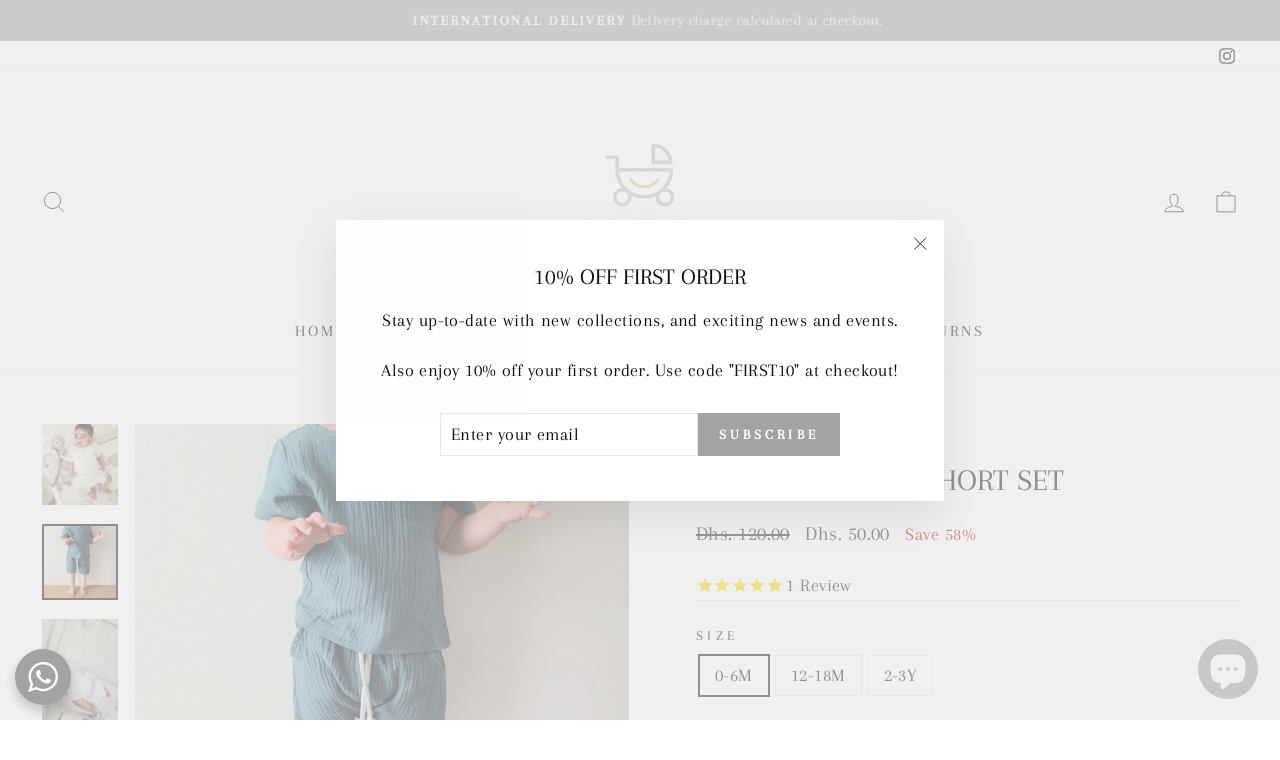

--- FILE ---
content_type: text/html; charset=utf-8
request_url: https://www.littlegigglesuae.com/products/muslin-cotton-short-set
body_size: 59711
content:
<!doctype html>
<html class="no-js" lang="en" dir="ltr">
<style>
.shopify-payment-button__more-options { display: none !important; }
</style>

  
<head>
	<!-- Added by AVADA SEO Suite -->
	 

	<!-- /Added by AVADA SEO Suite -->
  <meta charset="utf-8">
  <meta http-equiv="X-UA-Compatible" content="IE=edge,chrome=1">
  <meta name="viewport" content="width=device-width,initial-scale=1">
  <meta name="theme-color" content="#a3a3a3">
  <link rel="canonical" href="https://www.littlegigglesuae.com/products/muslin-cotton-short-set">
  <link rel="preconnect" href="https://cdn.shopify.com" crossorigin>
  <link rel="preconnect" href="https://fonts.shopifycdn.com" crossorigin>
  <link rel="dns-prefetch" href="https://productreviews.shopifycdn.com">
  <link rel="dns-prefetch" href="https://ajax.googleapis.com">
  <link rel="dns-prefetch" href="https://maps.googleapis.com">
  <link rel="dns-prefetch" href="https://maps.gstatic.com">
  <!-- Google tag (gtag.js) -->
<script async src="https://www.googletagmanager.com/gtag/js?id=G-9TL7T0W4TP"></script>
<script>
  window.dataLayer = window.dataLayer || [];
  function gtag(){dataLayer.push(arguments);}
  gtag('js', new Date());

  gtag('config', 'G-9TL7T0W4TP');
</script>

  <meta name="google-site-verification" content="MpTjOJ8tjGsdHcajijXWfTjOFsBtAX0lItBUO33NS-0" /><link rel="shortcut icon" href="//www.littlegigglesuae.com/cdn/shop/files/Favicon_Logo_32x32.png?v=1740890361" type="image/png" /><title>Breathable Muslin Cotton Short Set | Little Giggles
&ndash; Little Giggles 
</title>
<meta name="description" content="Treat your little one to summer-ready style with our comfy &amp; cozy Muslin Cotton Short Set. Perfect to keep your little one cool on hot summer days. Shop now!"><meta property="og:site_name" content="Little Giggles ">
  <meta property="og:url" content="https://www.littlegigglesuae.com/products/muslin-cotton-short-set">
  <meta property="og:title" content="Muslin Cotton Short Set">
  <meta property="og:type" content="product">
  <meta property="og:description" content="Treat your little one to summer-ready style with our comfy &amp; cozy Muslin Cotton Short Set. Perfect to keep your little one cool on hot summer days. Shop now!"><meta property="og:image" content="http://www.littlegigglesuae.com/cdn/shop/products/20230302_132252.jpg?v=1735831163">
    <meta property="og:image:secure_url" content="https://www.littlegigglesuae.com/cdn/shop/products/20230302_132252.jpg?v=1735831163">
    <meta property="og:image:width" content="3000">
    <meta property="og:image:height" content="3375"><meta name="twitter:site" content="@">
  <meta name="twitter:card" content="summary_large_image">
  <meta name="twitter:title" content="Muslin Cotton Short Set">
  <meta name="twitter:description" content="Treat your little one to summer-ready style with our comfy &amp; cozy Muslin Cotton Short Set. Perfect to keep your little one cool on hot summer days. Shop now!">
<style data-shopify>@font-face {
  font-family: Arapey;
  font-weight: 400;
  font-style: normal;
  font-display: swap;
  src: url("//www.littlegigglesuae.com/cdn/fonts/arapey/arapey_n4.f34340ab9c56baa7f8accf674e253407b725d12c.woff2") format("woff2"),
       url("//www.littlegigglesuae.com/cdn/fonts/arapey/arapey_n4.003d1426f62522643e43e1d3072a2e7d1ab78130.woff") format("woff");
}

  @font-face {
  font-family: Arapey;
  font-weight: 400;
  font-style: normal;
  font-display: swap;
  src: url("//www.littlegigglesuae.com/cdn/fonts/arapey/arapey_n4.f34340ab9c56baa7f8accf674e253407b725d12c.woff2") format("woff2"),
       url("//www.littlegigglesuae.com/cdn/fonts/arapey/arapey_n4.003d1426f62522643e43e1d3072a2e7d1ab78130.woff") format("woff");
}


  
  @font-face {
  font-family: Arapey;
  font-weight: 400;
  font-style: italic;
  font-display: swap;
  src: url("//www.littlegigglesuae.com/cdn/fonts/arapey/arapey_i4.ad247a0e8f08ff5e0ae323e76dcd32a177cc1ff2.woff2") format("woff2"),
       url("//www.littlegigglesuae.com/cdn/fonts/arapey/arapey_i4.82d96a9fb4e68810c9dda6c6733ec9fc812fc1dd.woff") format("woff");
}

  
</style><link href="//www.littlegigglesuae.com/cdn/shop/t/12/assets/theme.css?v=118688883738319300301735828916" rel="stylesheet" type="text/css" media="all" />
<style data-shopify>:root {
    --typeHeaderPrimary: Arapey;
    --typeHeaderFallback: serif;
    --typeHeaderSize: 36px;
    --typeHeaderWeight: 400;
    --typeHeaderLineHeight: 1;
    --typeHeaderSpacing: 0.0em;

    --typeBasePrimary:Arapey;
    --typeBaseFallback:serif;
    --typeBaseSize: 18px;
    --typeBaseWeight: 400;
    --typeBaseSpacing: 0.025em;
    --typeBaseLineHeight: 1.4;

    --typeCollectionTitle: 20px;

    --iconWeight: 2px;
    --iconLinecaps: miter;

    
      --buttonRadius: 0px;
    

    --colorGridOverlayOpacity: 0.1;
  }

  .placeholder-content {
    background-image: linear-gradient(100deg, #ffffff 40%, #f7f7f7 63%, #ffffff 79%);
  }</style><script>
    document.documentElement.className = document.documentElement.className.replace('no-js', 'js');

    window.theme = window.theme || {};
    theme.routes = {
      home: "/",
      cart: "/cart.js",
      cartPage: "/cart",
      cartAdd: "/cart/add.js",
      cartChange: "/cart/change.js",
      search: "/search"
    };
    theme.strings = {
      soldOut: "Sold Out",
      unavailable: "Unavailable",
      inStockLabel: "In stock, ready to ship",
      oneStockLabel: "Low stock - [count] item left",
      otherStockLabel: "Low stock - [count] items left",
      willNotShipUntil: "Ready to ship [date]",
      willBeInStockAfter: "Back in stock [date]",
      waitingForStock: "Inventory on the way",
      savePrice: "Save [saved_amount]",
      cartEmpty: "Your cart is currently empty.",
      cartTermsConfirmation: "You must agree with the terms and conditions of sales to check out",
      searchCollections: "Collections:",
      searchPages: "Pages:",
      searchArticles: "Articles:",
      productFrom: "from ",
    };
    theme.settings = {
      cartType: "drawer",
      isCustomerTemplate: false,
      moneyFormat: "Dhs. {{amount}}",
      saveType: "percent",
      productImageSize: "square",
      productImageCover: true,
      predictiveSearch: true,
      predictiveSearchType: "product,article,page,collection",
      predictiveSearchVendor: false,
      predictiveSearchPrice: true,
      quickView: true,
      themeName: 'Impulse',
      themeVersion: "7.1.0"
    };
  </script>

  <script>window.performance && window.performance.mark && window.performance.mark('shopify.content_for_header.start');</script><meta name="google-site-verification" content="ponwUfF0KHx_trJbN2k1ze3I8ynkLMRHRh-iNNaOLXg">
<meta id="shopify-digital-wallet" name="shopify-digital-wallet" content="/68479320337/digital_wallets/dialog">
<link rel="alternate" type="application/json+oembed" href="https://www.littlegigglesuae.com/products/muslin-cotton-short-set.oembed">
<script async="async" src="/checkouts/internal/preloads.js?locale=en-AE"></script>
<script id="shopify-features" type="application/json">{"accessToken":"c0826cbdcc4375db50f15cfef4c3e3de","betas":["rich-media-storefront-analytics"],"domain":"www.littlegigglesuae.com","predictiveSearch":true,"shopId":68479320337,"locale":"en"}</script>
<script>var Shopify = Shopify || {};
Shopify.shop = "little-giggles-3587.myshopify.com";
Shopify.locale = "en";
Shopify.currency = {"active":"AED","rate":"1.0"};
Shopify.country = "AE";
Shopify.theme = {"name":"Copy of Impulse","id":173903708433,"schema_name":"Impulse","schema_version":"7.1.0","theme_store_id":857,"role":"main"};
Shopify.theme.handle = "null";
Shopify.theme.style = {"id":null,"handle":null};
Shopify.cdnHost = "www.littlegigglesuae.com/cdn";
Shopify.routes = Shopify.routes || {};
Shopify.routes.root = "/";</script>
<script type="module">!function(o){(o.Shopify=o.Shopify||{}).modules=!0}(window);</script>
<script>!function(o){function n(){var o=[];function n(){o.push(Array.prototype.slice.apply(arguments))}return n.q=o,n}var t=o.Shopify=o.Shopify||{};t.loadFeatures=n(),t.autoloadFeatures=n()}(window);</script>
<script id="shop-js-analytics" type="application/json">{"pageType":"product"}</script>
<script defer="defer" async type="module" src="//www.littlegigglesuae.com/cdn/shopifycloud/shop-js/modules/v2/client.init-shop-cart-sync_BT-GjEfc.en.esm.js"></script>
<script defer="defer" async type="module" src="//www.littlegigglesuae.com/cdn/shopifycloud/shop-js/modules/v2/chunk.common_D58fp_Oc.esm.js"></script>
<script defer="defer" async type="module" src="//www.littlegigglesuae.com/cdn/shopifycloud/shop-js/modules/v2/chunk.modal_xMitdFEc.esm.js"></script>
<script type="module">
  await import("//www.littlegigglesuae.com/cdn/shopifycloud/shop-js/modules/v2/client.init-shop-cart-sync_BT-GjEfc.en.esm.js");
await import("//www.littlegigglesuae.com/cdn/shopifycloud/shop-js/modules/v2/chunk.common_D58fp_Oc.esm.js");
await import("//www.littlegigglesuae.com/cdn/shopifycloud/shop-js/modules/v2/chunk.modal_xMitdFEc.esm.js");

  window.Shopify.SignInWithShop?.initShopCartSync?.({"fedCMEnabled":true,"windoidEnabled":true});

</script>
<script>(function() {
  var isLoaded = false;
  function asyncLoad() {
    if (isLoaded) return;
    isLoaded = true;
    var urls = ["https:\/\/cdn1.stamped.io\/files\/widget.min.js?shop=little-giggles-3587.myshopify.com"];
    for (var i = 0; i < urls.length; i++) {
      var s = document.createElement('script');
      s.type = 'text/javascript';
      s.async = true;
      s.src = urls[i];
      var x = document.getElementsByTagName('script')[0];
      x.parentNode.insertBefore(s, x);
    }
  };
  if(window.attachEvent) {
    window.attachEvent('onload', asyncLoad);
  } else {
    window.addEventListener('load', asyncLoad, false);
  }
})();</script>
<script id="__st">var __st={"a":68479320337,"offset":14400,"reqid":"4792a4b2-5366-4c8b-ae09-86a746c06e70-1769105600","pageurl":"www.littlegigglesuae.com\/products\/muslin-cotton-short-set","u":"e3823a4eaf08","p":"product","rtyp":"product","rid":8072356659473};</script>
<script>window.ShopifyPaypalV4VisibilityTracking = true;</script>
<script id="captcha-bootstrap">!function(){'use strict';const t='contact',e='account',n='new_comment',o=[[t,t],['blogs',n],['comments',n],[t,'customer']],c=[[e,'customer_login'],[e,'guest_login'],[e,'recover_customer_password'],[e,'create_customer']],r=t=>t.map((([t,e])=>`form[action*='/${t}']:not([data-nocaptcha='true']) input[name='form_type'][value='${e}']`)).join(','),a=t=>()=>t?[...document.querySelectorAll(t)].map((t=>t.form)):[];function s(){const t=[...o],e=r(t);return a(e)}const i='password',u='form_key',d=['recaptcha-v3-token','g-recaptcha-response','h-captcha-response',i],f=()=>{try{return window.sessionStorage}catch{return}},m='__shopify_v',_=t=>t.elements[u];function p(t,e,n=!1){try{const o=window.sessionStorage,c=JSON.parse(o.getItem(e)),{data:r}=function(t){const{data:e,action:n}=t;return t[m]||n?{data:e,action:n}:{data:t,action:n}}(c);for(const[e,n]of Object.entries(r))t.elements[e]&&(t.elements[e].value=n);n&&o.removeItem(e)}catch(o){console.error('form repopulation failed',{error:o})}}const l='form_type',E='cptcha';function T(t){t.dataset[E]=!0}const w=window,h=w.document,L='Shopify',v='ce_forms',y='captcha';let A=!1;((t,e)=>{const n=(g='f06e6c50-85a8-45c8-87d0-21a2b65856fe',I='https://cdn.shopify.com/shopifycloud/storefront-forms-hcaptcha/ce_storefront_forms_captcha_hcaptcha.v1.5.2.iife.js',D={infoText:'Protected by hCaptcha',privacyText:'Privacy',termsText:'Terms'},(t,e,n)=>{const o=w[L][v],c=o.bindForm;if(c)return c(t,g,e,D).then(n);var r;o.q.push([[t,g,e,D],n]),r=I,A||(h.body.append(Object.assign(h.createElement('script'),{id:'captcha-provider',async:!0,src:r})),A=!0)});var g,I,D;w[L]=w[L]||{},w[L][v]=w[L][v]||{},w[L][v].q=[],w[L][y]=w[L][y]||{},w[L][y].protect=function(t,e){n(t,void 0,e),T(t)},Object.freeze(w[L][y]),function(t,e,n,w,h,L){const[v,y,A,g]=function(t,e,n){const i=e?o:[],u=t?c:[],d=[...i,...u],f=r(d),m=r(i),_=r(d.filter((([t,e])=>n.includes(e))));return[a(f),a(m),a(_),s()]}(w,h,L),I=t=>{const e=t.target;return e instanceof HTMLFormElement?e:e&&e.form},D=t=>v().includes(t);t.addEventListener('submit',(t=>{const e=I(t);if(!e)return;const n=D(e)&&!e.dataset.hcaptchaBound&&!e.dataset.recaptchaBound,o=_(e),c=g().includes(e)&&(!o||!o.value);(n||c)&&t.preventDefault(),c&&!n&&(function(t){try{if(!f())return;!function(t){const e=f();if(!e)return;const n=_(t);if(!n)return;const o=n.value;o&&e.removeItem(o)}(t);const e=Array.from(Array(32),(()=>Math.random().toString(36)[2])).join('');!function(t,e){_(t)||t.append(Object.assign(document.createElement('input'),{type:'hidden',name:u})),t.elements[u].value=e}(t,e),function(t,e){const n=f();if(!n)return;const o=[...t.querySelectorAll(`input[type='${i}']`)].map((({name:t})=>t)),c=[...d,...o],r={};for(const[a,s]of new FormData(t).entries())c.includes(a)||(r[a]=s);n.setItem(e,JSON.stringify({[m]:1,action:t.action,data:r}))}(t,e)}catch(e){console.error('failed to persist form',e)}}(e),e.submit())}));const S=(t,e)=>{t&&!t.dataset[E]&&(n(t,e.some((e=>e===t))),T(t))};for(const o of['focusin','change'])t.addEventListener(o,(t=>{const e=I(t);D(e)&&S(e,y())}));const B=e.get('form_key'),M=e.get(l),P=B&&M;t.addEventListener('DOMContentLoaded',(()=>{const t=y();if(P)for(const e of t)e.elements[l].value===M&&p(e,B);[...new Set([...A(),...v().filter((t=>'true'===t.dataset.shopifyCaptcha))])].forEach((e=>S(e,t)))}))}(h,new URLSearchParams(w.location.search),n,t,e,['guest_login'])})(!0,!0)}();</script>
<script integrity="sha256-4kQ18oKyAcykRKYeNunJcIwy7WH5gtpwJnB7kiuLZ1E=" data-source-attribution="shopify.loadfeatures" defer="defer" src="//www.littlegigglesuae.com/cdn/shopifycloud/storefront/assets/storefront/load_feature-a0a9edcb.js" crossorigin="anonymous"></script>
<script data-source-attribution="shopify.dynamic_checkout.dynamic.init">var Shopify=Shopify||{};Shopify.PaymentButton=Shopify.PaymentButton||{isStorefrontPortableWallets:!0,init:function(){window.Shopify.PaymentButton.init=function(){};var t=document.createElement("script");t.src="https://www.littlegigglesuae.com/cdn/shopifycloud/portable-wallets/latest/portable-wallets.en.js",t.type="module",document.head.appendChild(t)}};
</script>
<script data-source-attribution="shopify.dynamic_checkout.buyer_consent">
  function portableWalletsHideBuyerConsent(e){var t=document.getElementById("shopify-buyer-consent"),n=document.getElementById("shopify-subscription-policy-button");t&&n&&(t.classList.add("hidden"),t.setAttribute("aria-hidden","true"),n.removeEventListener("click",e))}function portableWalletsShowBuyerConsent(e){var t=document.getElementById("shopify-buyer-consent"),n=document.getElementById("shopify-subscription-policy-button");t&&n&&(t.classList.remove("hidden"),t.removeAttribute("aria-hidden"),n.addEventListener("click",e))}window.Shopify?.PaymentButton&&(window.Shopify.PaymentButton.hideBuyerConsent=portableWalletsHideBuyerConsent,window.Shopify.PaymentButton.showBuyerConsent=portableWalletsShowBuyerConsent);
</script>
<script>
  function portableWalletsCleanup(e){e&&e.src&&console.error("Failed to load portable wallets script "+e.src);var t=document.querySelectorAll("shopify-accelerated-checkout .shopify-payment-button__skeleton, shopify-accelerated-checkout-cart .wallet-cart-button__skeleton"),e=document.getElementById("shopify-buyer-consent");for(let e=0;e<t.length;e++)t[e].remove();e&&e.remove()}function portableWalletsNotLoadedAsModule(e){e instanceof ErrorEvent&&"string"==typeof e.message&&e.message.includes("import.meta")&&"string"==typeof e.filename&&e.filename.includes("portable-wallets")&&(window.removeEventListener("error",portableWalletsNotLoadedAsModule),window.Shopify.PaymentButton.failedToLoad=e,"loading"===document.readyState?document.addEventListener("DOMContentLoaded",window.Shopify.PaymentButton.init):window.Shopify.PaymentButton.init())}window.addEventListener("error",portableWalletsNotLoadedAsModule);
</script>

<script type="module" src="https://www.littlegigglesuae.com/cdn/shopifycloud/portable-wallets/latest/portable-wallets.en.js" onError="portableWalletsCleanup(this)" crossorigin="anonymous"></script>
<script nomodule>
  document.addEventListener("DOMContentLoaded", portableWalletsCleanup);
</script>

<link id="shopify-accelerated-checkout-styles" rel="stylesheet" media="screen" href="https://www.littlegigglesuae.com/cdn/shopifycloud/portable-wallets/latest/accelerated-checkout-backwards-compat.css" crossorigin="anonymous">
<style id="shopify-accelerated-checkout-cart">
        #shopify-buyer-consent {
  margin-top: 1em;
  display: inline-block;
  width: 100%;
}

#shopify-buyer-consent.hidden {
  display: none;
}

#shopify-subscription-policy-button {
  background: none;
  border: none;
  padding: 0;
  text-decoration: underline;
  font-size: inherit;
  cursor: pointer;
}

#shopify-subscription-policy-button::before {
  box-shadow: none;
}

      </style>

<script>window.performance && window.performance.mark && window.performance.mark('shopify.content_for_header.end');</script>

  <script src="//www.littlegigglesuae.com/cdn/shop/t/12/assets/vendor-scripts-v11.js" defer="defer"></script><script src="//www.littlegigglesuae.com/cdn/shop/t/12/assets/timesact.js?v=16276234609689281131735828770" defer="defer"></script>

  <script src="//www.littlegigglesuae.com/cdn/shop/t/12/assets/theme.js?v=13862351161817530741735828770" defer="defer"></script>
<script src="//staticxx.s3.amazonaws.com/aio_stats_lib_v1.min.js?v=1.0"></script><script>window.is_hulkpo_installed=true</script><!-- BEGIN app block: shopify://apps/zepto-product-personalizer/blocks/product_personalizer_main/7411210d-7b32-4c09-9455-e129e3be4729 --><!-- BEGIN app snippet: product-personalizer -->



  
 
 

<!-- END app snippet -->
<!-- BEGIN app snippet: zepto_common --><script>
var pplr_cart = {"note":null,"attributes":{},"original_total_price":0,"total_price":0,"total_discount":0,"total_weight":0.0,"item_count":0,"items":[],"requires_shipping":false,"currency":"AED","items_subtotal_price":0,"cart_level_discount_applications":[],"checkout_charge_amount":0};
var pplr_shop_currency = "AED";
var pplr_enabled_currencies_size = 1;
var pplr_money_formate = "Dhs. {{amount}}";
var pplr_manual_theme_selector=["CartCount span:first","tr:has([name*=updates])","tr img:first",".line-item__title",".cart__item--price .cart__price",".grid__item.one-half.text-right",".pplr_item_remove",".ajaxcart__qty",".header__cart-price-bubble span[data-cart-price-bubble]","form[action*=cart] [name=checkout]","Click To View Image","0","Discount Code {{ code }} is invalid","Discount code","Apply","#pplr_D_class","Subtotal","Shipping","EST. Total"];
</script>
<script defer src="//cdn-zeptoapps.com/product-personalizer/pplr_common.js?v=22" ></script><!-- END app snippet -->

<!-- END app block --><!-- BEGIN app block: shopify://apps/wrapped/blocks/app-embed/1714fc7d-e525-4a14-8c3e-1b6ed95734c5 --><script type="module" src="https://cdn.shopify.com/storefront/web-components.js"></script>
<!-- BEGIN app snippet: app-embed.settings --><script type="text/javascript">
  window.Wrapped = { ...window.Wrapped };
  window.Wrapped.options = {"order":{"settings":{"optionMode":"advanced","visibilityTag":"wrapped:disabled","giftMessage":true,"giftMessageMaxChars":250,"giftSender":true,"giftReceiver":true,"giftMessageRequired":false,"giftSenderRequired":false,"giftReceiverRequired":false,"giftMessageEmoji":true,"giftSenderEmoji":true,"giftReceiverEmoji":true,"giftOptionLabels":{"primary":"Select a gift option","en":"Select a gift option"},"giftCheckboxLabels":{"primary":"🎁 Gift wrap this order?","en":"🎁 Gift wrap this order?"},"giftMessageLabels":{"primary":"Add a personalized gift message:","en":"Add a personalized gift message:"},"giftMessagePlaceholderLabels":{"primary":"Write your message here..."},"giftSenderLabels":{"primary":"Sender:","en":"Sender:"},"giftSenderPlaceholderLabels":{"primary":"Sender name"},"giftReceiverLabels":{"primary":"Recipient:","en":"Recipient:"},"giftReceiverPlaceholderLabels":{"primary":"Receiver name"},"saveLabels":{"primary":"Save"},"removeLabels":{"primary":"Remove"},"unavailableLabels":{"primary":"Unavailable"},"visibilityHelperLabels":{"primary":"Unavailable for one or more items in your cart"},"requiredFieldLabels":{"primary":"Please fill out this field."},"emojiFieldLabels":{"primary":"Emoji characters are not permitted."},"ordersLimitReached":false,"multipleGiftVariants":true},"datafields":{"checkbox":"Gift Wrap","message":"Gift Message","sender":"Gift Sender","receiver":"Gift Receiver","variant":"Gift Option"},"product":{"handle":"gift-wrap","image":"https:\/\/cdn.shopify.com\/s\/files\/1\/0684\/7932\/0337\/products\/logo_600x600.png?v=1735829903","priceMode":"order","hiddenInventory":false,"hiddenVisibility":false,"variantPricingPaid":true,"variantPricingFree":true,"bundles":false,"id":8063169954065,"gid":"gid:\/\/shopify\/Product\/8063169954065","variants":[{"availableForSale":true,"title":"Gift Wrap","price":5.0,"id":44177372053777,"imageSrc":"https:\/\/cdn.shopify.com\/s\/files\/1\/0684\/7932\/0337\/products\/logo_400x400.png?v=1735829903","boxItemLimit":"2","boxWeightLimit":"3.0"}]},"blocks":[{"id":"33361829-91a4-41dd-bcdf-c3476ebccbfa","blockType":"cart_drawer","modal":false,"pricing":true,"refresh":true,"primaryCheckbox":true,"previewImage":false,"variantAppearance":"menu","labels":{"primary":null},"targets":{"173903610129":{"id":"04bf255c-87ff-4ba7-bb18-f08d846d8879","selector":null,"repositionedByDeveloper":false,"position":null,"action":null,"actionDeveloper":null,"actionType":null,"actionTypeDeveloper":null,"formTarget":null},"173933756689":{"id":"4f0291c4-0e6d-411f-bb53-73ba12926ce5","selector":"#CartDrawer form[action*=\"\/cart\"] button[type=\"submit\"][name=\"checkout\"]","repositionedByDeveloper":false,"position":"beforebegin","action":"cart:build","actionDeveloper":null,"actionType":"event","actionTypeDeveloper":null,"formTarget":null},"173995163921":{"id":"747b04c5-e0a7-485c-ab8d-f1390fc33e02","selector":"#CartDrawer form[action*=\"\/cart\"] button[type=\"submit\"][name=\"checkout\"]","repositionedByDeveloper":false,"position":"beforebegin","action":"cart:build","actionDeveloper":null,"actionType":"event","actionTypeDeveloper":null,"formTarget":null},"139696931089":{"id":"2f15ad14-8054-413a-b840-d119fe2de5ed","selector":"#CartDrawer form[action*=\"\/cart\"] button[type=\"submit\"][name=\"checkout\"]","repositionedByDeveloper":false,"position":"beforebegin","action":"cart:build","actionDeveloper":null,"actionType":"event","actionTypeDeveloper":null,"formTarget":null},"173934608657":{"id":"475c9602-337d-44fe-abf8-9d9d89e853dc","selector":"#CartDrawer form[action*=\"\/cart\"] button[type=\"submit\"][name=\"checkout\"]","repositionedByDeveloper":false,"position":"beforebegin","action":"cart:build","actionDeveloper":null,"actionType":"event","actionTypeDeveloper":null,"formTarget":null},"173903708433":{"id":"11c27ae1-acd0-4b5b-bcce-946760a7f4b1","selector":"#CartDrawer form[action*=\"\/cart\"] button[name=\"checkout\"]","repositionedByDeveloper":false,"position":"beforebegin","action":"cart:build","actionDeveloper":null,"actionType":"event","actionTypeDeveloper":null,"formTarget":null},"180524712209":{"id":"f6749b70-6057-4e77-9f88-72bd2c23bd13","selector":"#CartDrawer form[action*=\"\/cart\"] button[type=\"submit\"][name=\"checkout\"]","repositionedByDeveloper":false,"position":"beforebegin","action":"cart:build","actionDeveloper":null,"actionType":"event","actionTypeDeveloper":null,"formTarget":null},"180524744977":{"id":"f8e62f68-c7c0-42e8-bf0f-264f760e9218","selector":"#CartDrawer form[action*=\"\/cart\"] button[type=\"submit\"][name=\"checkout\"]","repositionedByDeveloper":false,"position":"beforebegin","action":"cart:build","actionDeveloper":null,"actionType":"event","actionTypeDeveloper":null,"formTarget":null}}},{"id":"8e8045b7-c7d0-4181-8d46-01b052236e4e","blockType":"cart_page","modal":false,"pricing":true,"refresh":true,"primaryCheckbox":true,"previewImage":false,"variantAppearance":"menu","labels":{"primary":null},"targets":{"173903610129":{"id":"04bf255c-87ff-4ba7-bb18-f08d846d8879","selector":"form[action*=\"\/cart\"] [type=\"submit\"][name=\"checkout\"]","repositionedByDeveloper":false,"position":"beforebegin","action":null,"actionDeveloper":null,"actionType":"reload","actionTypeDeveloper":null,"formTarget":null},"173933756689":{"id":"4f0291c4-0e6d-411f-bb53-73ba12926ce5","selector":"main form[action*=\"\/cart\"] .cart__checkout-wrapper","repositionedByDeveloper":false,"position":"beforebegin","action":"cart:build","actionDeveloper":null,"actionType":"event","actionTypeDeveloper":null,"formTarget":null},"173995163921":{"id":"747b04c5-e0a7-485c-ab8d-f1390fc33e02","selector":"main form[action*=\"\/cart\"] .cart__checkout-wrapper","repositionedByDeveloper":false,"position":"beforebegin","action":"cart:build","actionDeveloper":null,"actionType":"event","actionTypeDeveloper":null,"formTarget":null},"139696931089":{"id":"2f15ad14-8054-413a-b840-d119fe2de5ed","selector":"main form[action*=\"\/cart\"] .cart__checkout-wrapper","repositionedByDeveloper":false,"position":"beforebegin","action":"cart:build","actionDeveloper":null,"actionType":"event","actionTypeDeveloper":null,"formTarget":null},"173934608657":{"id":"475c9602-337d-44fe-abf8-9d9d89e853dc","selector":"main form[action*=\"\/cart\"] .cart__checkout-wrapper","repositionedByDeveloper":false,"position":"beforebegin","action":"cart:build","actionDeveloper":null,"actionType":"event","actionTypeDeveloper":null,"formTarget":null},"173903708433":{"id":"11c27ae1-acd0-4b5b-bcce-946760a7f4b1","selector":"main form[action*=\"\/cart\"] .cart__checkout-wrapper","repositionedByDeveloper":false,"position":"beforebegin","action":"cart:build","actionDeveloper":null,"actionType":"event","actionTypeDeveloper":null,"formTarget":null},"180524712209":{"id":"f6749b70-6057-4e77-9f88-72bd2c23bd13","selector":"main form[action*=\"\/cart\"] .cart__checkout-wrapper","repositionedByDeveloper":false,"position":"beforebegin","action":"cart:build","actionDeveloper":null,"actionType":"event","actionTypeDeveloper":null,"formTarget":null},"180524744977":{"id":"f8e62f68-c7c0-42e8-bf0f-264f760e9218","selector":"main form[action*=\"\/cart\"] .cart__checkout-wrapper","repositionedByDeveloper":false,"position":"beforebegin","action":"cart:build","actionDeveloper":null,"actionType":"event","actionTypeDeveloper":null,"formTarget":null}}}]}};
  window.Wrapped.settings = {"activated":true,"debug":false,"scripts":null,"styles":null,"skipFetchInterceptor":false,"skipXhrInterceptor":false,"token":"aee0784fe4bb84e478e43301273b9920"};
  window.Wrapped.settings.block = {"extension_background_primary_color":"#ffffff","extension_background_secondary_color":"#f3f3f3","extension_border_color":"#000000","border_width":2,"border_radius":0,"spacing_scale":"--wrapped-spacing-scale-base","hover_style":"--wrapped-hover-style-light","font_color":"#000000","font_secondary_color":"#333333","font_scale":100,"form_element_text_color":"#333333","background_color":"#ffffff","border_color":"#000000","checkbox_radio_color":"rgba(0,0,0,0)","primary_button_text":"#ffffff","primary_button_surface":"#000000","primary_button_border":"rgba(0,0,0,0)","secondary_button_text":"#333333","secondary_button_surface":"#0000000f","secondary_button_border":"rgba(0,0,0,0)","media_fit":"fill","gift_thumbnail_size":75,"gift_thumbnail_position":"--wrapped-thumbnail-position-start"};
  window.Wrapped.settings.market = null;

  
    window.Wrapped.selectedProductId = 8072356659473;
    window.Wrapped.selectedVariantId = 44219664728337;
  if (window.Wrapped.settings.debug) {
    const logStyle = 'background-color:black;color:#ffc863;font-size:12px;font-weight:400;padding:12px;border-radius:10px;'
    console.log('%c Gift options by Wrapped | Learn more at https://apps.shopify.com/wrapped', logStyle)
    console.debug('[wrapped:booting]', window.Wrapped)
  }
</script>
<!-- END app snippet --><!-- BEGIN app snippet: app-embed.styles -->
<style type="text/css">
:root {
  --wrapped-background-color: #ffffff;

  --wrapped-extension-background-primary-color: #ffffff;
  --wrapped-extension-background-secondary-color: #f3f3f3;

  --wrapped-extension-border-color: #000000;

  --wrapped-border-color: #000000;
  
  
    --wrapped-border-radius: min(0px, 24px);
  
  --wrapped-border-width: 1px;

  --wrapped-checkbox-accent-color: rgba(0,0,0,0);

  --wrapped-checkbox--label-left: flex-start;
  --wrapped-checkbox--label-center: center;
  --wrapped-checkbox--label-right: flex-end;

  --wrapped-default-padding: 0.5em;
  --wrapped-container-padding: 0.5em;

  --wrapped-font-color: #000000;
  --wrapped-font-size-default: 16px;
  --wrapped-font-scale: 1.0;

  --wrapped-font-size: calc(var(--wrapped-font-size-default) * var(--wrapped-font-scale));
  --wrapped-font-size-small: calc(var(--wrapped-font-size) * 0.8);
  --wrapped-font-size-smaller: calc(var(--wrapped-font-size) * 0.7);
  --wrapped-font-size-smallest: calc(var(--wrapped-font-size) * 0.65);

  --wrapped-component-bottom-padding: 0.5em;

  --wrapped-feature-max-height: 500px;

  --wrapped-textarea-min-height: 80px;

  --wrapped-thumbnail-position-start: -1;
  --wrapped-thumbnail-position-end: 2;
  --wrapped-thumbnail-position: var(--wrapped-thumbnail-position-start, -1);
  --wrapped-thumbnail-size: clamp(40px, 75px, 200px);

  --wrapped-extension-margin-block-start: 1em;
  --wrapped-extension-margin-block-end: 2em;

  --wrapped-unavailable-gift-variant-opacity: 0.4;
}


wrapped-extension {
  background-color: var(--wrapped-extension-background-primary-color) !important;
  border: 1px solid var(--wrapped-extension-border-color) !important;
  border-radius: var(--wrapped-border-radius) !important;
  display: block;
  color: var(--wrapped-font-color) !important;
  font-size: var(--wrapped-font-size) !important;
  height: fit-content !important;
  margin-block-start: var(--wrapped-extension-margin-block-start) !important;
  margin-block-end: var(--wrapped-extension-margin-block-end) !important;
  min-width: unset !important;
  max-width: 640px !important;
  overflow: hidden !important;
  padding: unset !important;
  width: unset !important;

  &:has([part="provider"][gift-variants-unavailable="true"]) {
    display: none !important;
  }
  &:has([part="provider"][is-filtered="true"]) {
    display: none !important;
  }
  &:has([part="provider"][is-gift-option="true"]) {
    display: none !important;
  }
  &:has([part="provider"][is-hidden="true"]) {
    border: none !important;
    display: none !important;
  }

  &:has(wrapped-cart-list-provider) {
    margin-left: auto !important;
    margin-right: 0 !important;
  }

  &[target-group="drawer"]:has(wrapped-cart-list-provider) {
    max-width: unset !important;
    margin-left: unset !important;
    margin-right: unset !important;
    margin-block-end: calc(var(--wrapped-extension-margin-block-end) * 0.5) !important;
  }
}

wrapped-extension * {
  font-size: inherit;
  font-family: inherit;
  color: inherit;
  letter-spacing: normal !important;
  line-height: normal !important;
  text-transform: unset !important;
  visibility: inherit !important;

  & input[type=text]::-webkit-input-placeholder, textarea::-webkit-input-placeholder, select::-webkit-input-placeholder {
    color: revert !important;
    opacity: revert !important;
  }
}

wrapped-extension [part="provider"] {
  display: flex;
  flex-direction: column;

  & [part="feature"][enabled="false"] {
    display: none;
    opacity: 0;
    visibility: hidden;
  }

  &[is-checked="true"] {
    &:has([enabled="true"]:not([singular="true"]):not([feature="checkbox"])) {
      & [feature="checkbox"] {
        border-bottom: 1px solid var(--wrapped-extension-border-color);
      }
    }

    & [part="feature"] {
      opacity: 1;
      max-height: var(--wrapped-feature-max-height);
      visibility: visible;
    }
  }

  &[hidden-checkbox="true"] {
    & [part="feature"] {
      opacity: 1;
      max-height: var(--wrapped-feature-max-height);
      visibility: visible;
    }

    & [feature="checkbox"] {
      display: none;
      opacity: 0;
      visibility: hidden;
    }

    
    &[is-checked="false"][has-gift-variants="true"] {
      & [feature="message"], [feature="sender-receiver"] {
        & input, textarea, span {
          pointer-events: none !important;
          cursor: none;
          opacity: 0.5;
        }
      }
    }
  }

  
  &[limited="true"] {
    cursor: none !important;
    pointer-events: none !important;
    opacity: 0.6 !important;

    & [part="container"] {
      & label {
        pointer-events: none !important;
      }
    }
  }

  
  &[saving="true"] {
    & [part="container"] {
      & label {
        pointer-events: none !important;

        & input[type="checkbox"], input[type="radio"], span {
          opacity: 0.7 !important;
          transition: opacity 300ms cubic-bezier(0.25, 0.1, 0.25, 1);
        }
      }

      & select {
        pointer-events: none !important;
        opacity: 0.7 !important;
        outline: none;
      }
    }
  }
}


wrapped-extension [part="feature"]:not([feature="checkbox"]) {
  background-color: var(--wrapped-extension-background-secondary-color);
  max-height: 0;
  opacity: 0;
  visibility: hidden;
  transition: padding-top 0.2s, opacity 0.2s, visibility 0.2s, max-height 0.2s cubic-bezier(0.42, 0, 0.58, 1);
}

wrapped-extension [part="feature"] {
  overflow: hidden !important;

  & [part="container"] {
    display: flex;
    flex-direction: column;
    row-gap: 0.25em;

    & label {
      align-items: center !important;
      column-gap: var(--wrapped-default-padding) !important;
      cursor: pointer !important;
      display: flex;
      line-height: normal !important;
      margin: 0 !important;
      pointer-events: auto !important;
      text-align: left !important;
      text-transform: unset !important;
    }
  }
}

wrapped-extension [feature="checkbox"] [part="container"] {
  padding: var(--wrapped-container-padding);

  & label {
    padding: 0 !important;

    & input[type="checkbox"] {
      cursor: pointer;
      appearance: auto !important;
      clip: unset !important;
      display: inline-block !important;
      height: var(--wrapped-font-size) !important;
      margin: 0  !important;
      min-height: revert !important;
      position: unset !important;
      top: unset !important;
      width: var(--wrapped-font-size) !important;

      &::before {
        content: unset !important;
      }
      &::after {
        content: unset !important;
      }

      &:checked::before {
        content: unset !important;
      }

      &:checked::after {
        content: unset !important;
      }
    }

    & span {
      &[part="label"] {
        border: unset !important;
        flex-grow: 1;
        padding: unset !important;
      }

      &[part="pricing"] {
        align-content: center;
        font-size: var(--wrapped-font-size-small);
        white-space: nowrap;
      }

      &[part="thumbnail"] {
        background-color: var(--wrapped-background-color);
        background-size: cover;
        background-position: center;
        background-repeat: no-repeat;
        border: 1px solid #ddd;
        border-color: var(--wrapped-border-color);
        border-radius: var(--wrapped-border-radius);
        min-height: var(--wrapped-thumbnail-size);
        max-height: var(--wrapped-thumbnail-size);
        min-width: var(--wrapped-thumbnail-size);
        max-width: var(--wrapped-thumbnail-size);
        height: 100%;
        width: 100%;
        display: inline-block;
        overflow: hidden;
        vertical-align: middle;
        order: var(--wrapped-thumbnail-position);

        
        margin-right: 0.6em;
        

        
      }
    }
  }

  
}

wrapped-extension [hidden-checkbox="false"] [feature="variant"][enabled="true"][singular="true"] {
  display: none;
}

wrapped-extension [feature="variant"] [part="container"] {
  padding: var(--wrapped-container-padding) var(--wrapped-container-padding) 0;

  & fieldset {
    background-color: var(--wrapped-background-color) !important;
    border-color: var(--wrapped-border-color) !important;
    border-radius: var(--wrapped-border-radius) !important;
    border-style: solid !important;
    border-width: var(--wrapped-border-width) !important;
    color: var(--wrapped-font-color) !important;
    font-family: inherit;
    font-size: calc(var(--wrapped-font-size) * 0.9) !important;
    margin-bottom: 0.5em !important;
    margin-left: 0 !important;
    margin-right: 0 !important;
    overflow-x: hidden !important;
    overflow-y: scroll !important;
    padding: 0 !important;
    max-height: calc(calc(var(--wrapped-feature-max-height) * 0.5) - calc(var(--wrapped-container-padding) * 4)) !important;
    min-width: 100% !important;
    max-width: 100% !important;
    width: 100% !important;
    -webkit-appearance: auto !important;
    -moz-appearance: auto !important;

    & label {
      background-color: initial;
      container-type: inline-size;
      padding: var(--wrapped-default-padding) calc(var(--wrapped-default-padding) / 2);
      margin-bottom: 0 !important;
      transition: background-color 0.1s, box-shadow 0.1s ease-out;
      transition-delay: 0.1s;
      width: auto;

      & input[type="radio"] {
        appearance: auto !important;
        clip: unset !important;
        cursor: default;
        display: inline-block !important;
        height: var(--wrapped-font-size) !important;
        margin: 0  !important;
        min-height: revert !important;
        position: unset !important;
        top: unset !important;
        vertical-align: top;
        width: var(--wrapped-font-size) !important;

        
      }

      & div[part="wrapper"] {
        display: flex;
        flex-direction: row;
        flex-grow: 1;

        & span {
          border: unset !important;
          font-size: var(--wrapped-font-size-small);

          &[part="title"] {
            width: 100%;
          }

          &[part="pricing"] {
            padding-right: calc(var(--wrapped-default-padding) / 2);
            white-space: nowrap;
          }
        }
      }

      @container (max-width: 400px) {
        div[part="wrapper"] {
          flex-direction: column;
        }
      }

      &[data-available="false"] {
        opacity: var(--wrapped-unavailable-gift-variant-opacity) !important;
        pointer-events: none !important;
      }

      &[data-filtered="true"] {
        opacity: var(--wrapped-unavailable-gift-variant-opacity) !important;
        pointer-events: none !important;
      }

      &:has(input:checked) {
        background-color: var(--wrapped-extension-background-secondary-color);
        box-shadow: inset 0px 10px 10px -10px rgba(0, 0, 0, 0.029);
      }

      &:hover {
        background-color: var(--wrapped-extension-background-secondary-color);
        box-shadow: inset 0px 10px 10px -10px rgba(0, 0, 0, 0.029);
        transition-delay: 0s;
      }
    }
  }

  & select {
    background-color: var(--wrapped-background-color) !important;
    background-image: none !important;
    border-color: var(--wrapped-border-color) !important;
    border-radius: var(--wrapped-border-radius) !important;
    border-style: solid !important;
    border-width: var(--wrapped-border-width) !important;
    color: var(--wrapped-font-color) !important;
    font-family: inherit;
    font-size: var(--wrapped-font-size-small) !important;
    height: auto;
    margin-bottom: 0.5em !important;
    padding: var(--wrapped-default-padding) !important;
    min-width: 100% !important;
    max-width: 100% !important;
    width: 100% !important;
    -webkit-appearance: auto !important;
    -moz-appearance: auto !important;
  }
}

wrapped-extension [feature="variant"][singular="true"] [part="container"] {
  & fieldset {
    display: none;
  }

  & select {
    display: none;
  }
}


wrapped-extension [feature="variant"][selector-type="images"] [part="container"] {
  & fieldset {
    & label {
      flex-direction: row;

      & input[type="radio"] {
        appearance: none !important;
        background-color: var(--wrapped-background-color) !important;
        background-position: center !important;
        background-repeat: no-repeat !important;
        background-size: cover !important;
        border-color: lightgrey !important;
        border-width: 0.2em !important;
        border-style: solid !important;
        border-radius: 0.4em !important;
        box-sizing: border-box !important;
        flex: 0 0 auto !important;
        width: var(--wrapped-thumbnail-size) !important;
        height: var(--wrapped-thumbnail-size) !important;
        min-width: 40px !important;
        max-width: 200px !important;
        -webkit-appearance: none !important;

        &:checked {
          
          border-color: var(--wrapped-border-color) !important;
          

          &::before {
            background-color: unset;
          }
        }
      }

      & div[part="wrapper"] {
        flex-direction: column;
      }
    }

    
    @media (max-width: 640px) {
      & label {
        flex-direction: column;

        & div[part="wrapper"] {
          padding-top: var(--wrapped-container-padding);
          width: 100%;
        }
      }
    }
  }
}


wrapped-extension [feature="variant"][selector-type="images-modern"] [part="container"] {
  & fieldset {
    background: none !important;
    border: none !important;
    display: grid !important;
    gap: calc(var(--wrapped-component-bottom-padding) * 0.8) !important;

    & label {
      opacity: 0.8 !important;

      margin: var(--wrapped-border-width) !important;
      flex-direction: row !important;
      padding: 2px !important;
      padding-right: var(--wrapped-container-padding) !important;

      box-sizing: border-box !important;
      box-shadow: 0 0 0 var(--wrapped-border-width) transparent !important;

      background-color: var(--wrapped-background-color) !important;
      border-color: color-mix(in srgb, var(--wrapped-border-color) 25%, transparent) !important;
      border-radius: var(--wrapped-border-radius) !important;
      border-style: solid !important;
      border-width: var(--wrapped-border-width) !important;
      color: var(--wrapped-font-color) !important;

      transition: box-shadow 0.2s cubic-bezier(0.25, 0.1, 0.25, 1),
                  border-color 0.2s cubic-bezier(0.25, 0.1, 0.25, 1),
                  opacity 0.1s cubic-bezier(0.25, 0.1, 0.25, 1) !important;

      & input[type="radio"] {
        cursor: pointer;
        appearance: none !important;
        background-color: var(--wrapped-background-color) !important;
        background-position: center !important;
        background-repeat: no-repeat !important;
        background-size: cover !important;
        border: none !important;
        border-radius: max(0px, calc(var(--wrapped-border-radius) - 2px)) !important;
        box-sizing: border-box !important;
        flex: 0 0 auto !important;
        width: var(--wrapped-thumbnail-size) !important;
        height: var(--wrapped-thumbnail-size) !important;
        min-width: 40px !important;
        max-width: 200px !important;
        -webkit-appearance: none !important;

        &:checked {
          
          border-color: var(--wrapped-border-color) !important;
          

          &::before {
            background-color: unset;
          }
        }
      }

      & div[part="wrapper"] {
        flex-direction: row;
        gap: var(--wrapped-container-padding);
      }

      &:has(input:checked) {
        border-color: var(--wrapped-checkbox-accent-color) !important;
        border-width: var(--wrapped-border-width) !important;
        box-shadow: 0 0 0 var(--wrapped-border-width) var(--wrapped-checkbox-accent-color) !important;

        pointer-events: none !important;
        opacity: 1 !important;
      }

      &:hover {
        opacity: 1 !important;
      }

      &[data-available="false"] {
        opacity: var(--wrapped-unavailable-gift-variant-opacity) !important;
        pointer-events: none !important;
      }

      &[data-filtered="true"] {
        opacity: var(--wrapped-unavailable-gift-variant-opacity) !important;
        pointer-events: none !important;
      }
    }
  }
}

wrapped-extension [feature="message"] [part="container"] {
  padding: var(--wrapped-container-padding);

  & textarea {
    background-color: var(--wrapped-background-color) !important;
    border-color: var(--wrapped-border-color) !important;
    border-radius: var(--wrapped-border-radius) !important;
    border-style: solid !important;
    border-width: var(--wrapped-border-width) !important;
    box-sizing: border-box;
    color: var(--wrapped-font-color) !important;
    font-size: var(--wrapped-font-size-small) !important;
    font-family: inherit;
    margin: 0 !important;
    min-height: var(--wrapped-textarea-min-height) !important;
    max-width: unset !important;
    min-width: unset !important;
    outline: none !important;
    padding: var(--wrapped-default-padding) !important;
    pointer-events: auto !important;
    width: 100% !important;
  }

  & [part="message-counter"] {
    align-self: flex-end !important;
    font-size: var(--wrapped-font-size-smallest) !important;
  }
}

wrapped-extension [feature="sender-receiver"] [part="container"] {
  flex-direction: row;
  justify-content: space-between;
  gap: 0.5em;
  padding: var(--wrapped-container-padding) var(--wrapped-container-padding) 0;

  & input[type="text"] {
    background-color: var(--wrapped-background-color) !important;
    border-color: var(--wrapped-border-color) !important;
    border-radius: var(--wrapped-border-radius) !important;
    border-style: solid !important;
    border-width: var(--wrapped-border-width) !important;
    box-sizing: border-box;
    box-shadow: none !important;
    color: var(--wrapped-font-color) !important;
    font-family: inherit;
    font-size: var(--wrapped-font-size-small) !important;
    height: auto;
    margin-bottom: 0.5em !important;
    max-width: 100% !important;
    min-width: 100% !important;
    outline: none !important;
    padding: var(--wrapped-default-padding) !important;
    text-indent: revert;
    width: 100% !important;
    -webkit-appearance: auto !important;
    -moz-appearance: auto !important;
  }

  & [part="sender"], [part="receiver"] {
    width: 100% !important;
  }
}

wrapped-extension [feature="sender-receiver"][fields="receiver"] [part="sender"],
wrapped-extension [feature="sender-receiver"][fields="sender"] [part="receiver"] {
  display: none;
}


body:has(wrapped-extension):has(wrapped-product-provider[bundles="false"][is-checked="true"]) {
  & shopify-accelerated-checkout {
    opacity: 0.5 !important;
    pointer-events: none !important;
  }
}
body:has(wrapped-gift-block[target-group="product-page"][gifting]) {
  & shopify-accelerated-checkout {
    opacity: 0.5 !important;
    pointer-events: none !important;
  }
}
</style>
<!-- END app snippet --><!-- BEGIN app snippet: app-embed.customizations --><script type="text/javascript">
  // store customizations
  if (window.Wrapped?.settings?.styles) {
    const styleElement = document.createElement('style')
    styleElement.type = 'text/css'
    styleElement.appendChild(document.createTextNode(window.Wrapped.settings.styles))
    document.head.appendChild(styleElement)
  }

  if (window.Wrapped?.settings?.scripts) {
    const scriptElement = document.createElement('script')
    scriptElement.type = 'text/javascript'
    scriptElement.appendChild(document.createTextNode(window.Wrapped.settings.scripts))
    document.head.appendChild(scriptElement)
  }

  // theme customizations
  if (window.Wrapped?.theme?.styles) {
    const styleElement = document.createElement('style')
    styleElement.type = 'text/css'
    styleElement.appendChild(document.createTextNode(window.Wrapped.theme.styles))
    document.head.appendChild(styleElement)
  }

  if (window.Wrapped?.theme?.scripts) {
    const scriptElement = document.createElement('script')
    scriptElement.type = 'text/javascript'
    scriptElement.appendChild(document.createTextNode(window.Wrapped.theme.scripts))
    document.head.appendChild(scriptElement)
  }
</script>
<!-- END app snippet -->


<!-- END app block --><!-- BEGIN app block: shopify://apps/frequently-bought/blocks/app-embed-block/b1a8cbea-c844-4842-9529-7c62dbab1b1f --><script>
    window.codeblackbelt = window.codeblackbelt || {};
    window.codeblackbelt.shop = window.codeblackbelt.shop || 'little-giggles-3587.myshopify.com';
    
        window.codeblackbelt.productId = 8072356659473;</script><script src="//cdn.codeblackbelt.com/widgets/frequently-bought-together/main.min.js?version=2026012222+0400" async></script>
 <!-- END app block --><!-- BEGIN app block: shopify://apps/gift-card-hero-all-in-one/blocks/app-embed/57babc6a-ae2b-46cf-b565-dd8395b0276b --><!-- BEGIN app snippet: gift-hero-snippet -->

<script async>
  (function() {
    window.ScCommon = {
      shop: {
        moneyFormat: window?.GiftCardHeroCustom?.moneyFormat || 'Dhs. {{amount}}',
        customer: null,
      },
    };
    
      window.GiftCardHero = {
        common: {
          translations: {
            preview: 'Preview',
            mycards: 'My Gift Cards',
            account: 'Account',
            details: 'Details',
            noRegisteredCards: 'No registered gift cards',
            checkBalance: 'Check the balance',
            customAmount: 'Custom',
            giftCard: 'Gift card',
            expiresOn: 'Expires on {{ expiry }}',
          },
        },
        shop: {
          items: [],
          currency: 'AED',
          mainCurrency: 'AED',
        },
        balance: {
          design: {"checkerBtnBg":"#8533fc","checkerBtnColor":"#ffffff","checkerModalBorderRadius":5,"checkerButtonBorderRadius":36,"checkerModalBg":"#ffffff","bubbleBg":"#ffce33","bubbleColor":"#0D0D2A","bubbleBorderRadius":5,"textColor":"#000000","inputBg":"#ffffff","inputBorderRadius":2,"inputBorderColor":"#acacac","inputColor":"#000000","submitBg":"#000000","submitBorder":"#000000","submitBorderRadius":2,"submitColor":"#ffffff","findBtnBg":"#4e63df","findBtnBorder":"#4e63df","findBtnColor":"#ffffff","fintBtnRadius":6,"progressBg":"#d5dae3","progressRadius":10,"applyBg":"#D4D8EF","applyColor":"#242445","applyRadius":6},
          translations: {
            'en': {"checkerBtnText":"GIFT CARD BALANCE CHECK","inputLabel":"Redeem or check balance of gift cards","submitLabel":"Check","placeholder":"Enter your gift code here","more":"Find products at a similar price","cartSubotal":"Cart subtotal: ","usedBalance":"Applied balance:","unusedBalance":"Unapplied balance:","cardBalance":"Gift card balance","apply":"Apply balance to a cart"} || {"checkerBtnText":"GIFT CARD BALANCE CHECK","inputLabel":"Redeem or check balance of gift cards","submitLabel":"Check","placeholder":"Enter your gift code here","more":"Find products at a similar price","cartSubotal":"Cart subtotal: ","usedBalance":"Applied balance:","unusedBalance":"Unapplied balance:","cardBalance":"Gift card balance","apply":"Apply balance to a cart"},
          },
        },
        settings: {"balance":{"enabled":false,"recommendProducts":true,"showProgressCart":true,"showBubble":true,"showProgressTime":"4","allowApply":true,"showProgress":true,"allowMultiple":true,"showWidget":"5","title":"Gift card balance check","beforeText":"\u003cp\u003eNot sure how much is left on your gift card? Enter you gift card number in the input field below in order to check your gift card balance.\u003c\/p\u003e","afterText":"\u003ch3\u003e\u003cstrong\u003eAdditional information\u003c\/strong\u003e\u003c\/h3\u003e\u003cul\u003e\u003cli\u003eYou may apply your gift card at the checkout page.\u003c\/li\u003e\u003cli\u003eYou may use your gift card multiple times if your gift card has a remaining balance.\u003c\/li\u003e\u003cli\u003eYou may apply multiple gift cards at a checkout page.\u003c\/li\u003e\u003cli\u003eYou can't use a gift card to buy another gift card.\u003c\/li\u003e\u003c\/ul\u003e\u003cp\u003e\u003cbr\u003e\u003c\/p\u003e\u003cp class=\"ql-align-right\"\u003e\u003cbr\u003e\u003c\/p\u003e","version":"v2"}},
        isGiftProduct: false,
        productId: 8072356659473,
        img: 'products/20230302_132252.jpg',
        options: [{"name":"Size","position":1,"values":["0-6M","12-18M","2-3Y"]},{"name":"Color","position":2,"values":["Teal","White"]}],
        hideMyGiftcards: false,
        giftcards: true,
      };
    
    
  })();
</script>


<!-- END app snippet -->






  
  <script
    src="https://cdn.shopify.com/extensions/019bda79-5636-71a3-8356-fee1d27cd556/giftcard-hero-443/assets/storefront.min.js"
    defer
    data-cmp-ignore
    data-cmp-ab="2"
    data-cookieconsent="ignore"></script>
  





<!-- END app block --><!-- BEGIN app block: shopify://apps/cozy-antitheft/blocks/Cozy_Antitheft_Script_1.0.0/a34a1874-f183-4394-8a9a-1e3f3275f1a7 --><script src="https://cozyantitheft.addons.business/js/script_tags/little-giggles-3587/default/protect.js?shop=little-giggles-3587.myshopify.com" async type="text/javascript"></script>


<!-- END app block --><!-- BEGIN app block: shopify://apps/gift-reggie-gift-registry/blocks/app-embed-block/00fe746e-081c-46a2-a15d-bcbd6f41b0f0 --><script type="application/json" id="gift_reggie_data">
  {
    "storefrontAccessToken": "88face58a0a2d060c3ef12a08b865dac",
    "registryId": null,
    "registryAdmin": null,
    "customerId": null,
    

    "productId": 8072356659473,
    "rootUrl": "\/",
    "accountLoginUrl": "\/customer_authentication\/login",
    "accountLoginReturnParam": "return_to=",
    "currentLanguage": null,

    "button_layout": "column",
    "button_order": "registry_wishlist",
    "button_alignment": "justify",
    "behavior_on_no_id": "disable",
    "wishlist_button_visibility": "everyone",
    "registry_button_visibility": "everyone",
    "registry_button_behavior": "ajax",
    "online_store_version": "2",
    "button_location_override": "",
    "button_location_override_position": "inside",

    "wishlist_button_appearance": "button",
    "registry_button_appearance": "button",
    "wishlist_button_classname": "",
    "registry_button_classname": "",
    "wishlist_button_image_not_present": null,
    "wishlist_button_image_is_present": null,
    "registry_button_image": null,

    "checkout_button_selector": "",

    "i18n": {
      "wishlist": {
        "idleAdd": "Add to Wishlist",
        "idleRemove": "Remove from Wishlist",
        "pending": "...",
        "successAdd": "Added to Wishlist",
        "successRemove": "Removed from Wishlist",
        "noVariant": "Add to Wishlist",
        "error": "Error"
      },
      "registry": {
        "idleAdd": "Add to Registry",
        "idleRemove": "Remove from Registry",
        "pending": "...",
        "successAdd": "Added to Registry",
        "successRemove": "Removed from Registry",
        "noVariant": "Add to Registry",
        "error": "Error"
      }
    }
  }
</script>
<style>
  :root {
    --gift-reggie-wishlist-button-background-color: #ffffff;
    --gift-reggie-wishlist-button-text-color: #333333;
    --gift-reggie-registry-button-background-color: #ffffff;
    --gift-reggie-registry-button-text-color: #333333;
  }
</style><style>
    
  </style>
<!-- END app block --><!-- BEGIN app block: shopify://apps/avis-product-options/blocks/avisplus-product-options/e076618e-4c9c-447f-ad6d-4f1577799c29 -->




<script>
    window.OpusNoShadowRoot=true;
    window.apo_js_loaded={options:!1,style_collection:!1,style_product:!1,minicart:!1};
    window.ap_front_settings = {
      root_api:"https://apo-api.avisplus.io/",
      check_on: {add_to_cart: false, check_out: false},
      page_type: "product",
      shop_id: "68479320337",
      money_format: "Dhs. {{amount}}",
      money_with_currency_format: "Dhs. {{amount}} AED",
      icon_tooltip: "https://cdn.shopify.com/extensions/019be54c-9cef-7318-8b6b-3fa58c74b637/avis-options-v1.7.137.11/assets/tooltip.svg",
      currency_code: '',
      url_jquery: "https://cdn.shopify.com/extensions/019be54c-9cef-7318-8b6b-3fa58c74b637/avis-options-v1.7.137.11/assets/jquery-3.6.0.min.js",
      theme_name: "",
      customer: null ,
      customer_order_count: ``,
      curCountryCode: `AE`,
      url_css_date: "https://cdn.shopify.com/extensions/019be54c-9cef-7318-8b6b-3fa58c74b637/avis-options-v1.7.137.11/assets/apo-date.min.css",
      url_css_main_v1: "https://cdn.shopify.com/extensions/019be54c-9cef-7318-8b6b-3fa58c74b637/avis-options-v1.7.137.11/assets/apo-product-options_v1.min.css",
      url_css_main_v2: "https://cdn.shopify.com/extensions/019be54c-9cef-7318-8b6b-3fa58c74b637/avis-options-v1.7.137.11/assets/apo-product-options_v2.min.css",
      joinAddCharge: "|",
      cart_collections: [],
      inventories: {},
      product_info: {
        product: {"id":8072356659473,"title":"Muslin Cotton Short Set","handle":"muslin-cotton-short-set","description":"\u003cp\u003eTreat your little one to summer-ready style with this Muslin Cotton Short Set. Made from 100% muslin cotton, it's exceptionally breathable, perfect for hot summer days. Plus, it keeps them looking outrageously cool! So, whether you're hitting the beach or strolling in the park, get ready for some serious style with this short set.\u003c\/p\u003e","published_at":"2022-12-16T12:15:15+04:00","created_at":"2022-12-16T12:15:15+04:00","vendor":"Little Giggles","type":"","tags":["black friday","clothing","sale"],"price":5000,"price_min":5000,"price_max":5000,"available":true,"price_varies":false,"compare_at_price":12000,"compare_at_price_min":12000,"compare_at_price_max":12000,"compare_at_price_varies":false,"variants":[{"id":44219664728337,"title":"0-6M \/ Teal","option1":"0-6M","option2":"Teal","option3":null,"sku":"LG840","requires_shipping":true,"taxable":true,"featured_image":{"id":42447570436369,"product_id":8072356659473,"position":2,"created_at":"2023-07-10T22:45:25+04:00","updated_at":"2025-01-02T19:19:25+04:00","alt":null,"width":794,"height":794,"src":"\/\/www.littlegigglesuae.com\/cdn\/shop\/files\/il_794xN.5049727814_k4rs.jpg?v=1735831165","variant_ids":[44219664728337,44219664924945,44219665023249]},"available":true,"name":"Muslin Cotton Short Set - 0-6M \/ Teal","public_title":"0-6M \/ Teal","options":["0-6M","Teal"],"price":5000,"weight":300,"compare_at_price":12000,"inventory_management":"shopify","barcode":"64728337","featured_media":{"alt":null,"id":34820825121041,"position":2,"preview_image":{"aspect_ratio":1.0,"height":794,"width":794,"src":"\/\/www.littlegigglesuae.com\/cdn\/shop\/files\/il_794xN.5049727814_k4rs.jpg?v=1735831165"}},"requires_selling_plan":false,"selling_plan_allocations":[]},{"id":44219664793873,"title":"12-18M \/ White","option1":"12-18M","option2":"White","option3":null,"sku":"LG837","requires_shipping":true,"taxable":true,"featured_image":{"id":40750092615953,"product_id":8072356659473,"position":1,"created_at":"2023-03-02T13:29:59+04:00","updated_at":"2025-01-02T19:19:23+04:00","alt":"Muslin Cotton White Short Set | Image 1","width":3000,"height":3375,"src":"\/\/www.littlegigglesuae.com\/cdn\/shop\/products\/20230302_132252.jpg?v=1735831163","variant_ids":[44219664793873]},"available":true,"name":"Muslin Cotton Short Set - 12-18M \/ White","public_title":"12-18M \/ White","options":["12-18M","White"],"price":5000,"weight":300,"compare_at_price":12000,"inventory_management":"shopify","barcode":"64793873","featured_media":{"alt":"Muslin Cotton White Short Set | Image 1","id":33091000697105,"position":1,"preview_image":{"aspect_ratio":0.889,"height":3375,"width":3000,"src":"\/\/www.littlegigglesuae.com\/cdn\/shop\/products\/20230302_132252.jpg?v=1735831163"}},"requires_selling_plan":false,"selling_plan_allocations":[]},{"id":44219664924945,"title":"12-18M \/ Teal","option1":"12-18M","option2":"Teal","option3":null,"sku":"LG842","requires_shipping":true,"taxable":true,"featured_image":{"id":42447570436369,"product_id":8072356659473,"position":2,"created_at":"2023-07-10T22:45:25+04:00","updated_at":"2025-01-02T19:19:25+04:00","alt":null,"width":794,"height":794,"src":"\/\/www.littlegigglesuae.com\/cdn\/shop\/files\/il_794xN.5049727814_k4rs.jpg?v=1735831165","variant_ids":[44219664728337,44219664924945,44219665023249]},"available":true,"name":"Muslin Cotton Short Set - 12-18M \/ Teal","public_title":"12-18M \/ Teal","options":["12-18M","Teal"],"price":5000,"weight":300,"compare_at_price":12000,"inventory_management":"shopify","barcode":"64924945","featured_media":{"alt":null,"id":34820825121041,"position":2,"preview_image":{"aspect_ratio":1.0,"height":794,"width":794,"src":"\/\/www.littlegigglesuae.com\/cdn\/shop\/files\/il_794xN.5049727814_k4rs.jpg?v=1735831165"}},"requires_selling_plan":false,"selling_plan_allocations":[]},{"id":44219665023249,"title":"2-3Y \/ Teal","option1":"2-3Y","option2":"Teal","option3":null,"sku":"LG844","requires_shipping":true,"taxable":true,"featured_image":{"id":42447570436369,"product_id":8072356659473,"position":2,"created_at":"2023-07-10T22:45:25+04:00","updated_at":"2025-01-02T19:19:25+04:00","alt":null,"width":794,"height":794,"src":"\/\/www.littlegigglesuae.com\/cdn\/shop\/files\/il_794xN.5049727814_k4rs.jpg?v=1735831165","variant_ids":[44219664728337,44219664924945,44219665023249]},"available":true,"name":"Muslin Cotton Short Set - 2-3Y \/ Teal","public_title":"2-3Y \/ Teal","options":["2-3Y","Teal"],"price":5000,"weight":300,"compare_at_price":12000,"inventory_management":"shopify","barcode":"65023249","featured_media":{"alt":null,"id":34820825121041,"position":2,"preview_image":{"aspect_ratio":1.0,"height":794,"width":794,"src":"\/\/www.littlegigglesuae.com\/cdn\/shop\/files\/il_794xN.5049727814_k4rs.jpg?v=1735831165"}},"requires_selling_plan":false,"selling_plan_allocations":[]}],"images":["\/\/www.littlegigglesuae.com\/cdn\/shop\/products\/20230302_132252.jpg?v=1735831163","\/\/www.littlegigglesuae.com\/cdn\/shop\/files\/il_794xN.5049727814_k4rs.jpg?v=1735831165","\/\/www.littlegigglesuae.com\/cdn\/shop\/products\/20230302_132418.jpg?v=1742740892","\/\/www.littlegigglesuae.com\/cdn\/shop\/products\/20230302_132352.jpg?v=1735831176","\/\/www.littlegigglesuae.com\/cdn\/shop\/files\/il_794xN.5097956799_nrbt.jpg?v=1735831178"],"featured_image":"\/\/www.littlegigglesuae.com\/cdn\/shop\/products\/20230302_132252.jpg?v=1735831163","options":["Size","Color"],"media":[{"alt":"Muslin Cotton White Short Set | Image 1","id":33091000697105,"position":1,"preview_image":{"aspect_ratio":0.889,"height":3375,"width":3000,"src":"\/\/www.littlegigglesuae.com\/cdn\/shop\/products\/20230302_132252.jpg?v=1735831163"},"aspect_ratio":0.889,"height":3375,"media_type":"image","src":"\/\/www.littlegigglesuae.com\/cdn\/shop\/products\/20230302_132252.jpg?v=1735831163","width":3000},{"alt":null,"id":34820825121041,"position":2,"preview_image":{"aspect_ratio":1.0,"height":794,"width":794,"src":"\/\/www.littlegigglesuae.com\/cdn\/shop\/files\/il_794xN.5049727814_k4rs.jpg?v=1735831165"},"aspect_ratio":1.0,"height":794,"media_type":"image","src":"\/\/www.littlegigglesuae.com\/cdn\/shop\/files\/il_794xN.5049727814_k4rs.jpg?v=1735831165","width":794},{"alt":"Muslin Cotton White Short Set | Image 2","id":33091000631569,"position":3,"preview_image":{"aspect_ratio":0.75,"height":4000,"width":3000,"src":"\/\/www.littlegigglesuae.com\/cdn\/shop\/products\/20230302_132418.jpg?v=1742740892"},"aspect_ratio":0.75,"height":4000,"media_type":"image","src":"\/\/www.littlegigglesuae.com\/cdn\/shop\/products\/20230302_132418.jpg?v=1742740892","width":3000},{"alt":"Muslin Cotton White Short Set | Image 3","id":33091000664337,"position":4,"preview_image":{"aspect_ratio":0.635,"height":4000,"width":2541,"src":"\/\/www.littlegigglesuae.com\/cdn\/shop\/products\/20230302_132352.jpg?v=1735831176"},"aspect_ratio":0.635,"height":4000,"media_type":"image","src":"\/\/www.littlegigglesuae.com\/cdn\/shop\/products\/20230302_132352.jpg?v=1735831176","width":2541},{"alt":null,"id":34820825088273,"position":5,"preview_image":{"aspect_ratio":1.0,"height":794,"width":794,"src":"\/\/www.littlegigglesuae.com\/cdn\/shop\/files\/il_794xN.5097956799_nrbt.jpg?v=1735831178"},"aspect_ratio":1.0,"height":794,"media_type":"image","src":"\/\/www.littlegigglesuae.com\/cdn\/shop\/files\/il_794xN.5097956799_nrbt.jpg?v=1735831178","width":794}],"requires_selling_plan":false,"selling_plan_groups":[],"content":"\u003cp\u003eTreat your little one to summer-ready style with this Muslin Cotton Short Set. Made from 100% muslin cotton, it's exceptionally breathable, perfect for hot summer days. Plus, it keeps them looking outrageously cool! So, whether you're hitting the beach or strolling in the park, get ready for some serious style with this short set.\u003c\/p\u003e"},
        product_id: `8072356659473`,
        collections: []
      },
    };
  window.avisConfigs = window.ap_front_settings;window.ap_front_settings.product_info.collections.push({id: '429294387473', title: "All Products"});window.ap_front_settings.product_info.collections.push({id: '660322222353', title: "black friday"});window.ap_front_settings.product_info.collections.push({id: '429294780689', title: "Boys Clothing"});window.ap_front_settings.product_info.collections.push({id: '429294878993', title: "Clothing"});window.ap_front_settings.product_info.collections.push({id: '429294944529', title: "Girls Clothing"});window.ap_front_settings.product_info.collections.push({id: '431139225873', title: "Sale"});window.ap_front_settings.config = {};
    window.ap_front_settings.config.app_v = 'v2,v3,v3';
    window.apoThemeConfigs = null;
    window.ap_front_settings.config["optionset"]=[];
    window.apoOptionLocales = {options:null, config: null, version: "2025-01", avisOptions:{}, avisSettings:{}, locale:"en"};
    window.apoOptionLocales.convertLocales = function (locale) {
        var localeUpper = locale.toUpperCase();
        return ["PT-BR","PT-PT", "ZH-CN","ZH-TW"].includes(localeUpper) ? localeUpper.replace("-", "_") : localeUpper.match(/^[a-zA-Z]{2}-[a-zA-Z]{2}$/) ? localeUpper.substring(0, 2) : localeUpper;
    };var styleOptions = [];
    var avisListLocales = {};
    var listKeyMeta = [];
    var AvisOptionsData = AvisOptionsData || {};
        window.ap_front_settings.config['config_app'] =  {"enabled":"true","show_cart_discount":"false","shop_id":"68479320337","text_price_add":"Selection will add {price_add} to the price","text_customization_cost_for":"Customization Cost for","text_alert_text_input":"Please fill out this field before adding this item to cart","text_alert_number_input":"Please fill out this field before adding this item to cart","text_alert_checkbox_radio_swatches_input":"Please select your options before adding this item to cart","text_alert_text_select":"Please select an option before adding this item to cart","dynamic_checkout_notification":"This product cannot be purchased using this checkout method. Please add the item to cart, then proceed to checkout from the cart.","text_alert_switch":"Please confirm your options status before adding this item to cart","text_alert_color_picker":"Please add your personalized color before adding this item to cart","text_alert_validate_phone":"Invalid phone number","text_alert_validate_email":"Invalid email format","text_alert_validate_only_letters":"Please enter only letters before adding this item to cart","text_alert_validate_only_letters_number":"Please enter only letters and numbers before adding this item to cart","text_file_upload_button":"Choose File","text_alert_file_upload":"Please upload file before adding this item to cart","customize_alert_required_min_selections":"Please select at least {min_selections} option(s) before adding this item to cart","customize_alert_required_min_quantity":"Please select at least {min_quantity} item(s) before adding this item to cart","customize_alert_required_min_characters":"Please enter at least {min_length} letters before adding this item to cart","text_customization_notification_min_characters":"Type at least {min_length} characters","text_customization_notification_min_quantity":"Selected {selected_quantity} item(s). Please select at least {min_total_quantity} item(s)","text_customization_notification_max_quantity":"Selected {selected_quantity} out of {max_total_quantity} item(s)","text_edit_options_cart":"Edit options","text_cancel_edit_options_cart":"Cancel","text_save_changes_edit_options_cart":"Save changes","show_watermark_on_product_page":false,"use_css_version":"v2","customize_options":{"general":{"option_title_color":{"color":"theme","with_theme_default":true,"default_value":"#000"},"tooltip_help_text_color":{"color":"default","with_theme_default":false,"default_value":"#000"},"below_help_text_color":{"color":"theme","with_theme_default":true,"default_value":"#000"},"variant_title_color":{"color":"theme","with_theme_default":true,"default_value":"#000"},"option_box_bg_color":{"color":"transparent","with_theme_default":true,"default_value":"#fff"},"option_box_border_color":{"color":"transparent","with_theme_default":true,"default_value":"#fff"},"option_title_bold":false,"option_title_italic":false,"option_title_underline":false,"option_title_line_through":false,"option_variant_bold":false,"option_variant_italic":false,"option_variant_underline":false,"option_variant_line_through":false,"option_title_font_size":14,"tooltip_help_text_font_size":13,"below_help_text_font_size":14,"variant_title_font_size":14,"border_shape":"square","option_box_padding":0,"option_box_radius":4,"column_width":"default","column_width_variant":"default","column_width_variant_custom":5,"border_color":{"color":"default","with_theme_default":false,"default_value":"#a9a8a8"},"bg_color":{"color":"default","with_theme_default":false,"default_value":"#fff"},"notification_text_color":{"color":"default","with_theme_default":false,"default_value":"#000"},"add_charge_amount_color":{"color":"default","with_theme_default":false,"default_value":"#ad0000"}},"input_field":{"border_color":{"color":"default","with_theme_default":false,"default_value":"#e5e5e5"},"bg_color":{"color":"transparent","with_theme_default":true,"default_value":"#fff"},"input_text_color":{"color":"default","with_theme_default":false,"default_value":"#000"},"border_shape":"square","border_radius":4,"column_width":"default","input_field_box_padding":12},"radio_btn":{"default_btn_color":{"color":"#a3a3a3","with_theme_default":false,"default_value":"#ad0000"},"pill_text_selected_color":{"color":"default","with_theme_default":false,"default_value":"#fff"},"pill_text_unselected_color":{"color":"theme","with_theme_default":true,"default_value":"#000"},"pill_border_selected_color":{"color":"default","with_theme_default":false,"default_value":"#000"},"pill_border_unselected_color":{"color":"default","with_theme_default":false,"default_value":"#000"},"pill_bg_selected_color":{"color":"default","with_theme_default":false,"default_value":"#000"},"pill_bg_unselected_color":{"color":"transparent","with_theme_default":true,"default_value":"#fff"},"variant_title_color":{"color":"theme","with_theme_default":true,"default_value":"#000"},"shape":"default","border_radius":4,"column_width":"default","pill_box_padding":8,"is_check_column_variant_pc":["default"],"is_check_column_variant_mobile":["default"],"column_variant_radio_pc":2,"column_variant_radio_mobile":2},"checkbox":{"default_btn_color":{"color":"#a3a3a3","with_theme_default":false,"default_value":"#ad0000"},"pill_text_selected_color":{"color":"default","with_theme_default":false,"default_value":"#fff"},"pill_text_unselected_color":{"color":"theme","with_theme_default":true,"default_value":"#000"},"pill_border_selected_color":{"color":"default","with_theme_default":false,"default_value":"#000"},"pill_border_unselected_color":{"color":"default","with_theme_default":false,"default_value":"#000"},"pill_bg_selected_color":{"color":"default","with_theme_default":false,"default_value":"#000"},"pill_bg_unselected_color":{"color":"transparent","with_theme_default":true,"default_value":"#fff"},"variant_title_color":{"color":"theme","with_theme_default":true,"default_value":"#000"},"shape":"default","border_radius":4,"column_width":"default","pill_box_padding":8,"is_check_column_variant_pc":["default"],"is_check_column_variant_mobile":["default"],"column_variant_checkbox_pc":2,"column_variant_checkbox_mobile":2},"select":{"border_color":{"color":"default","with_theme_default":false,"default_value":"#e5e5e5"},"bg_color":{"color":"transparent","with_theme_default":true,"default_value":"#fff"},"text_color":{"color":"default","with_theme_default":false,"default_value":"#000"},"value_selected_bg_color":{"color":"transparent","with_theme_default":true,"default_value":"#dedede"},"value_selected_color":{"color":"default","with_theme_default":false,"default_value":"#000"},"placeholder_color":{"color":"default","with_theme_default":false,"default_value":"#b1b7ba"},"border_shape":"square","border_radius":4,"value_selected_border_radius":4,"value_selected_border_shape":"square","column_width":"default","swatch_shape":"square","swatch_size":1},"swatch":{"border_selected_color":{"color":"default","with_theme_default":false,"default_value":"#ad0000"},"border_unselected_color":{"color":"default","with_theme_default":false,"default_value":"#50505070"},"variant_title_color":{"color":"theme","with_theme_default":true,"default_value":"#000"},"tick_color":{"color":"default","with_theme_default":false,"default_value":"#fff"},"hidden_variant_title":false,"swatch_shape":"square","swatch_size":1,"column_width":"default","hover_image":true,"is_check_column_variant_pc":["default"],"is_check_column_variant_mobile":["default"],"column_variant_swatch_pc":2,"column_variant_swatch_mobile":2},"file":{"btn_color":{"color":"default","with_theme_default":false,"default_value":"#fde5e5"},"text_color":{"color":"default","with_theme_default":false,"default_value":"#f82020"},"column_width":"default"},"switch":{"color_switch_on":{"color":"default","with_theme_default":false,"default_value":"#ad0000"},"color_switch_off":{"color":"default","with_theme_default":false,"default_value":"#cccccc"},"slider_round_color":{"color":"default","with_theme_default":false,"default_value":"#ffffff"}},"discount":{"border_color":{"color":"default","with_theme_default":false,"default_value":"#d5d5d5"},"bg_color":{"color":"default","with_theme_default":false,"default_value":"#fff"},"text_color":{"color":"default","with_theme_default":false,"default_value":"#000"},"focus_border_color":{"color":"default","with_theme_default":false,"default_value":"#1878b9"},"focus_bg_color":{"color":"default","with_theme_default":false,"default_value":"#fff"},"btn_bg_color":{"color":"default","with_theme_default":false,"default_value":"#1878b9"},"btn_text_color":{"color":"default","with_theme_default":false,"default_value":"#fff"}},"button":{"default_btn_color":{"color":"default","with_theme_default":false,"default_value":"#ad0000"},"pill_text_selected_color":{"color":"default","with_theme_default":false,"default_value":"#fff"},"pill_text_unselected_color":{"color":"theme","with_theme_default":true,"default_value":"#000"},"pill_border_selected_color":{"color":"default","with_theme_default":false,"default_value":"#000"},"pill_border_unselected_color":{"color":"default","with_theme_default":false,"default_value":"#000"},"pill_bg_selected_color":{"color":"default","with_theme_default":false,"default_value":"#000"},"pill_bg_unselected_color":{"color":"transparent","with_theme_default":true,"default_value":"#fff"},"hover_bg_color":{"color":"default","with_theme_default":false,"default_value":"#000"},"hover_text_color":{"color":"default","with_theme_default":false,"default_value":"#fff"},"hover_border_color":{"color":"default","with_theme_default":false,"default_value":"#000"},"padding_top_bottom":8,"padding_left_right":8,"variant_title_color":{"color":"theme","with_theme_default":true,"default_value":"#000"},"shape":"default","border_radius":4,"border_radius_type":"Rounded","column_width":"default","pill_box_padding":8,"is_check_column_variant_pc":["default"],"is_check_column_variant_mobile":["default"],"column_variant_button_pc":2,"column_variant_button_mobile":2}},"customize_discount_box_css":"\n      .avis-discount-input {\n        \n        \n        \n      }\n\n      .avis-discount-input:focus {\n        \n        \n      }\n\n      .avis-discount-apply {\n        \n        \n      }\n\n    ","history_create_at":"2025-01-03T07:59:03.574Z","widget":{"position":"default","selector":""},"cart_page":{"display_addon_cart":"merge","edit_options":true},"product_page":{"validate_settings":"inline","validate_effect":true,"add_price_to_variant":true},"hide_hover_img_swatches":false,"shopify_option":{"setting":{"s_show_product_page":true,"s_show_collection_page":false,"s_show_button_addcart":false,"s_is_addcart_ajax":false,"s_show_option_name_product":true,"s_show_option_name_collection":true,"s_show_limit_number_swatch":false,"s_limit_number_swatch":5,"s_show_tooltip_collection":true,"s_show_tooltip_product":true},"localization":{"add_to_cart":"Add to cart","added_to_cart":"Added to cart","sold_out":"Sold out"}},"theme_key":null,"appPlan":"ADVANCED","is_addcharge_apo_option":true,"is_quantity_start_zero":true,"validate_settings":"inline"};
        window.apoOptionLocales.config = {"primary_locale":"en","storefront_connect":"03f71e6f08ca1e4d002f2a3e18901e8b"};// Option sets
window.ap_front_settings.config["optionset"].push({"id":"677a2b4268c7a2f7f10c54e1","type":"manual","name":"Clips 10 AED","created_at":"2025-01-05T06:48:34.118Z","sort":0,"options":[{"option_id":"N18bdmH_nEXoOCFXh4f7M9_F6W4oq-","label_product":"Engrave Name","label_cart":"Engrave Name","type":"checkbox","key":"Qkg5HQCLqQSGA_meJmTalK5QYXpP3Q1","temp_class":null,"tooltip_display":"hide","option_show_price":"only_value","allow_multiple":"false","help_text_select":"tooltip","allow_hover_img":"true","option_values":[{"value":"Yes","price":"10.00","type":"chargeorbundle","swatch":{"color":"","file_image_url":"https:\/\/product-options-img.avisplus.io\/3fba81f3-e44e-42e0-ad2e-3817aa3a1cf4\/68479320337_1736059849475_Original.png","is_color":true},"value_id":"OS2TE7_wzfvXhy-nJD2noUezF3RFT6","productId":"10213607211281","productVariationId":"50882209906961","handle":"engrave-name-1"}]},{"option_id":"ITgicCLguB1oucJPYuaOPxt_kF9hIh","label_product":"Name to Engrave","label_cart":"Name to Engrave","type":"textarea","key":"9_1Tvy1N-z_hH6aoOBjOnlehd6543Q","temp_class":null,"conditional_logic":{"type":"show","logic":"all","condition_items":[{"field":"Engrave Name","type":"contains","field_label":"Engrave Name","field_option_key":"Qkg5HQCLqQSGA_meJmTalK5QYXpP3Q","org_option_values_combobox":[{"value":"Yes","label":"Yes"}],"filter_option_values_combobox":[{"value":"Yes","label":"Yes"}],"value":"Yes"}]},"option_show_price":"only_value","help_text_select":"tooltip","option_values":[]}],"customer_type":"all","markets":{"type":"all","include":[],"exclude":[]},"products":["8072329199889","8072329855249","8162620342545","8172949897489","8213149909265","8695757865233","8721049026833","8721054040337","8788072792337","8788073447697","9017718178065","9017836405009","9017846530321","8072587837713","8180633633041","8695652647185","8072409383185","8072561885457","10369527021841","10633607184657","8906850566417"]});
window.ap_front_settings.config["optionset"].push({"id":"677a2d7112bee350d853da5e","type":"manual","name":"Rattle 20 AED","created_at":"2025-01-05T06:57:53.027Z","sort":0,"options":[{"option_id":"oiBsbK0cPni_UuGGYa2HitHePEMdd6","label_product":"Engrave Name","label_cart":"Engrave Name","type":"checkbox","key":"2hwd8AwY3IwN1F4CIQ5hwfj22lf28I","temp_class":null,"tooltip_display":"hide","option_show_price":"only_value","allow_multiple":"false","help_text_select":"tooltip","allow_hover_img":"true","option_values":[{"value":"Yes","price":"20.00","type":"chargeorbundle","swatch":{"color":"","file_image_url":"https:\/\/product-options-img.avisplus.io\/3fba81f3-e44e-42e0-ad2e-3817aa3a1cf4\/68479320337_1736060075847_Original.png","is_color":true},"value_id":"bXf0o4e1eKpejrGl6ZWeYn_-bG_W-B","productId":"10213617565969","productVariationId":"50882224226577","handle":"engrave-name"}]},{"option_id":"orPbdXZeYdYRPPa62GY3jlJ8zBq-oQ","label_product":"Name to Engrave","label_cart":"Name to Engrave","type":"text","key":"Xq1J53CPVz7MOP1fBL78xtNqTMEnRF","temp_class":null,"conditional_logic":{"type":"show","logic":"all","condition_items":[{"field":"Engrave Name","type":"contains","field_label":"Engrave Name","field_option_key":"2hwd8AwY3IwN1F4CIQ5hwfj22lf28I","org_option_values_combobox":[{"value":"Yes","label":"Yes"}],"filter_option_values_combobox":[{"value":"Yes","label":"Yes"}],"value":"Yes"}]},"option_show_price":"only_value","help_text_select":"tooltip","option_values":[]}],"customer_type":"all","markets":{},"products":["8072550383889","8072550940945","9041620271377","9017705660689","8072576565521","9017695928593","8072479834385","8072485798161","8072584462609","8072585216273","8072586264849","8123890467089","8940826067217","9017700909329","9523244368145","8072331100433","8072340242705","8072443363601","8072299217169","8072431829265","9017714573585","10142417060113","8072444051729","8072374812945","8124434055441","8072310096145","8072569815313","10345610608913","10359810588945","8072593211665","8448284557585","9523238863121"]});
window.ap_front_settings.config["optionset"].push({"id":"677a2e3034bd58f7882b8328","type":"manual","name":"Announcement Card","created_at":"2025-01-05T07:01:04.138Z","sort":0,"options":[{"option_id":"9miQ9f83FeEaBbLh6DjdGI9iWnjHXw","label_product":"Engrave","label_cart":"Engrave","type":"checkbox","key":"SuijOEb8gI9KQ_yN30Ryvpk799e1r6","temp_class":null,"tooltip_display":"hide","option_show_price":"only_value","allow_multiple":"false","help_text_select":"tooltip","allow_hover_img":"true","option_values":[{"value":"Yes","price":"20","type":"chargeorbundle","swatch":{"color":"","file_image_url":"https:\/\/product-options-img.avisplus.io\/3fba81f3-e44e-42e0-ad2e-3817aa3a1cf4\/68479320337_1736060307996_Original.png","is_color":true},"value_id":"bWw16Q28z-RQqGXI10ZZFTqByn8NzZ","productId":"10213620580625","productVariationId":"50882227011857","handle":"engrave"}]},{"option_id":"jrWvttD-J8jE3pdM2mG7s6wke4vds-","label_product":"Details to Engrave","label_cart":"Details to Engrave","type":"textarea","key":"9PwZ3QCmJhikBqb4jPZEYrryNn83NU","temp_class":null,"conditional_logic":{"type":"show","logic":"all","condition_items":[{"field":"Engrave","type":"contains","field_label":"Engrave Name","field_option_key":"SuijOEb8gI9KQ_yN30Ryvpk799e1r6","org_option_values_combobox":[{"value":"Yes","label":"Yes"}],"filter_option_values_combobox":[{"value":"Yes","label":"Yes"}],"value":"Yes"}]},"option_show_price":"only_value","help_text_select":"tooltip","option_values":[]}],"customer_type":"all","markets":{},"products":["8072423801105"]});
window.ap_front_settings.config["optionset"].push({"id":"677a2e8b53e88c0af50ef3c8","type":"manual","name":"Toy Hamper","created_at":"2025-01-05T07:02:35.430Z","sort":0,"options":[{"option_id":"G9cmD-mSjYF5CzYOfwu4ahNSMbv3oH","label_product":"Engrave Name","label_cart":"Engrave Name","type":"checkbox","key":"LHsZDSj175slnXlNQcDXysaIPkk_oD","temp_class":null,"tooltip_display":"hide","option_show_price":"only_value","allow_multiple":"false","help_text_select":"tooltip","allow_hover_img":"true","option_values":[{"value":"Yes","price":"55","type":"chargeorbundle","swatch":{"color":"","file_image_url":"https:\/\/product-options-img.avisplus.io\/3fba81f3-e44e-42e0-ad2e-3817aa3a1cf4\/68479320337_1736060512474_Original.png","is_color":true},"value_id":"fjAg_SHIsnerkS3fwtV7kCa6wb5cFb","productId":"10213621956881","productVariationId":"50882228257041","handle":"engrave-name-2"}]},{"option_id":"6jldXXADU6sHPO8ZEV_zyIIRbH__HN","label_product":"Name to Engrave","label_cart":"Name to Engrave","type":"textarea","key":"SPV8XenQk1bARVoCjEc0dO_c0lndZu","temp_class":null,"conditional_logic":{"type":"show","logic":"all","condition_items":[{"field":"Engrave Name","type":"contains","field_label":"Engrave Name","field_option_key":"LHsZDSj175slnXlNQcDXysaIPkk_oD","org_option_values_combobox":[{"value":"Yes","label":"Yes"}],"filter_option_values_combobox":[{"value":"Yes","label":"Yes"}],"value":"Yes"}]},"option_show_price":"only_value","help_text_select":"tooltip","option_values":[]}],"customer_type":"all","markets":{},"products":["8263787512081"]});
window.ap_front_settings.config["optionset"].push({"id":"677a2ee1130e7c30ebd2b80b","type":"manual","name":"Hosptial Band","created_at":"2025-01-05T07:04:01.572Z","sort":0,"options":[{"option_id":"2KsUVFoL7gs155yySA5bfmpJqZmwKh","label_product":"DETAILS TO ENGRAVE","label_cart":"DETAILS TO ENGRAVE","type":"textarea","key":"vhTOsF38-T5GnViZIKjSlwD_babS7l","temp_class":null,"option_show_price":"only_value","help_text_select":"tooltip","option_values":[]}],"customer_type":"all","markets":{},"products":["8760535187729"]});
window.ap_front_settings.config["optionset"].push({"id":"677a2efa130e7c30ebd2b828","type":"manual","name":"vest","created_at":"2025-01-05T07:04:26.117Z","sort":0,"options":[{"option_id":"2KsUVFoL7gs155yySA5bfmpJqZmwKh","label_product":"DETAILS (DATE, WEIGHT, HEIGHT AND TIME OF BIRTH, NAME TO ENGRAVE ON FRONT AND COLOR SELECTION)","label_cart":"DETAILS (DATE, WEIGHT, HEIGHT AND TIME OF BIRTH, NAME TO ENGRAVE ON FRONT AND COLOR SELECTION)","type":"textarea","key":"vhTOsF38-T5GnViZIKjSlwD_babS7l","temp_class":null,"option_show_price":"only_value","help_text_select":"tooltip","option_values":[]}],"customer_type":"all","markets":{},"products":["9017556500753"]});
window.ap_front_settings.config["optionset"].push({"id":"677a2f4efa1dd17fce6d92a0","type":"manual","name":"customisable plaque","created_at":"2025-01-05T07:05:50.324Z","sort":0,"options":[{"option_id":"2KsUVFoL7gs155yySA5bfmpJqZmwKh","label_product":"Details (Staff willl contact you to discuss)","label_cart":"Engraving","type":"textarea","key":"vhTOsF38-T5GnViZIKjSlwD_babS7l","temp_class":null,"option_show_price":"only_value","help_text_select":"tooltip","option_values":[]}],"customer_type":"all","markets":{},"products":["8692284522769","8761005965585"]});
window.ap_front_settings.config["optionset"].push({"id":"677a2fb10c29cf3f967930cf","type":"manual","name":"Brush set (name)","created_at":"2025-01-05T07:07:29.770Z","sort":0,"options":[{"option_id":"2KsUVFoL7gs155yySA5bfmpJqZmwKh","label_product":"Name to Engrave","label_cart":"Name to Engrave","type":"textarea","key":"vhTOsF38-T5GnViZIKjSlwD_babS7l","temp_class":null,"option_show_price":"only_value","help_text_select":"tooltip","option_values":[]}],"customer_type":"all","markets":{},"products":["8780261064977","9427709722897","9029866258705","8628903674129","8760533582097","9041342824721","9885447127313"]});
window.ap_front_settings.config["optionset"].push({"id":"677a31c30c29cf3f96793258","type":"manual","name":"hangers","created_at":"2025-01-05T07:16:19.503Z","sort":0,"options":[{"option_id":"OUwQ4w8X6xfCgdqSBwg7lB-JSBfVo6","label_product":"Engrave Name","label_cart":"Engrave Name","type":"checkbox","key":"uVohus246EcGGH4DX0Y6oiXTa78s17","temp_class":null,"tooltip_display":"hide","option_show_price":"only_value","allow_multiple":"false","help_text_select":"tooltip","allow_hover_img":"true","option_values":[{"value":"Yes","price":"85","type":"chargeorbundle","swatch":{"color":"","file_image_url":"https:\/\/product-options-img.avisplus.io\/3fba81f3-e44e-42e0-ad2e-3817aa3a1cf4\/68479320337_1736061333761_Original.png","is_color":true},"value_id":"SINGgtP9n6YsqtqPnnR0p9ZPfKYxeA","productId":"10213632737553","productVariationId":"50882241036561","handle":"engrave-name-3"}]},{"option_id":"Slgq4MqqeLaqNsJUhIQQDwOdYHIs-a","label_product":"Name to Engrave","label_cart":"Name to Engrave","type":"text","key":"V8TNwHvh0ns_U0Mf4wHBz9V_Re6Xj0","temp_class":null,"conditional_logic":{"type":"show","logic":"all","condition_items":[{"field":"Engrave Name","type":"contains","field_label":"Engrave Name","field_option_key":"uVohus246EcGGH4DX0Y6oiXTa78s17","org_option_values_combobox":[{"value":"Yes","label":"Yes"}],"filter_option_values_combobox":[{"value":"Yes","label":"Yes"}],"value":"Yes"}]},"option_show_price":"only_value","help_text_select":"tooltip","option_values":[]}],"customer_type":"all","markets":{},"products":["8072355217681"]});
window.ap_front_settings.config["optionset"].push({"id":"6780ef836e09a54e35a75c71","type":"manual","name":"Option set 10","created_at":"2025-01-10T09:59:31.961Z","sort":0,"options":[{"option_id":"MUazoMXawYEOxF6ZPifAC_-bb5RJTo","label_product":"Embroidery","label_cart":"Embroidery","type":"checkbox","key":"5GdLfDQhjd5Z6zXCWL3Zu5bnPXsKOy","temp_class":null,"tooltip_display":"hide","option_show_price":"only_value","allow_multiple":"false","help_text_select":"tooltip","allow_hover_img":"true","option_values":[{"value":"Yes","price":"50.00","type":"chargeorbundle","swatch":{"color":"","file_image_url":"https:\/\/product-options-img.avisplus.io\/3fba81f3-e44e-42e0-ad2e-3817aa3a1cf4\/68479320337_1736508016476_Original.png","is_color":true},"value_id":"ltM4xQ1P4QYZsZEQaMpmYQamrdjAl3","productId":"10219157258513","productVariationId":"50898860507409","handle":"embroidery"}]},{"option_id":"y0uDxzp3_ig3xCq1TkwYjVXtbTm0ZG","label_product":"Color","label_cart":"Color","type":"swatch_select_color","key":"Y4RR-tWZy-zffBrvpyOUMzemc4-8kf","temp_class":null,"conditional_logic":{"type":"show","logic":"all","condition_items":[{"field":"Embroidery","type":"contains","field_label":"Embroidery","field_option_key":"5GdLfDQhjd5Z6zXCWL3Zu5bnPXsKOy","org_option_values_combobox":[{"value":"Yes","label":"Yes"}],"filter_option_values_combobox":[{"value":"Yes","label":"Yes"}],"value":"Yes"}]},"option_show_price":"only_value","help_text_select":"tooltip","allow_hover_img":"true","option_values":[{"value":"Grey","price":0,"type":"adjustprice","swatch":{"color":"#a5aaa5","file_image_url":"","is_color":true},"value_id":"vZuGSfVGC5oJvMJqV1sOBCID76yItx"},{"value":"Navy","price":0,"type":"adjustprice","swatch":{"color":"#003e6e","file_image_url":"","is_color":true},"value_id":"1lL0yD_Zz7_xXkBidormgNnfleG_yz"},{"value":"Beige","price":0,"type":"adjustprice","swatch":{"color":"#cdac94","file_image_url":"","is_color":true},"value_id":"6JQqsw8EA_Rj3zWuXPBXwB4aQ-1kfL"},{"value":"Baby Blue","price":0,"type":"adjustprice","swatch":{"color":"#95cde6","file_image_url":"","is_color":true},"value_id":"S5rM1VsDpkzz4hJR6O6qjlORr_a_bG"},{"value":"Pink","price":0,"type":"adjustprice","swatch":{"color":"#ffd4f1","file_image_url":"","is_color":true},"value_id":"V2jcagxviBSD4jMMAj-bZb062vgxV9"},{"value":"White","price":0,"type":"adjustprice","swatch":{"color":"#f8f8f8","file_image_url":"","is_color":true},"value_id":"OBi-E3xtgJjpREwdsunlDfHhZidwRm"},{"value":"Red","price":0,"type":"adjustprice","swatch":{"color":"#b61a1a","file_image_url":"","is_color":true},"value_id":"M4pDtQMh86HDUMBMfNvheg8DA-pgnf"},{"value":"Green","price":0,"type":"adjustprice","swatch":{"color":"#16a202","file_image_url":"","is_color":true},"value_id":"P6OqQ66OWSqHzM0Md4BGN0f7nIvi_1"}]},{"option_id":"LyBgcOsklpr-XR9TKi1wNI6WBpONAz","label_product":"Font","label_cart":"Font","type":"checkbox","key":"9W6guAlq2K0CRa83hWJbnlCtKgXUIc","temp_class":null,"conditional_logic":{"type":"show","logic":"all","condition_items":[{"field":"Embroidery","type":"contains","field_label":"Embroidery","field_option_key":"5GdLfDQhjd5Z6zXCWL3Zu5bnPXsKOy","org_option_values_combobox":[{"value":"Yes","label":"Yes"}],"filter_option_values_combobox":[{"value":"Yes","label":"Yes"}],"value":"Yes"}]},"tooltip_display":"hide","option_show_price":"only_value","allow_multiple":"false","help_text_select":"tooltip","allow_hover_img":"true","max_selections":"1","option_values":[{"value":"01","price":0,"type":"adjustprice","swatch":{"color":"","file_image_url":"https:\/\/product-options-img.avisplus.io\/3fba81f3-e44e-42e0-ad2e-3817aa3a1cf4\/68479320337_1741083659177_ at .. .jpeg","is_color":true},"value_id":"Z4kuejVjnulgf2cCp6UmOkJIk8GEl9"},{"value":"11","price":0,"type":"adjustprice","swatch":{"color":"","file_image_url":"https:\/\/product-options-img.avisplus.io\/3fba81f3-e44e-42e0-ad2e-3817aa3a1cf4\/68479320337_1741083651355_ at .. .jpeg","is_color":true},"value_id":"Gez0hIoX9XOcUUu4uktKVNJrLzWzn9"},{"value":"16","price":0,"type":"adjustprice","swatch":{"color":"","file_image_url":"https:\/\/product-options-img.avisplus.io\/3fba81f3-e44e-42e0-ad2e-3817aa3a1cf4\/68479320337_1741083643612_ at .. .jpeg","is_color":true},"value_id":"IE7T72NdQv3tBToL2esMGJpDnP9rBj"},{"value":"23","price":0,"type":"adjustprice","swatch":{"color":"","file_image_url":"https:\/\/product-options-img.avisplus.io\/3fba81f3-e44e-42e0-ad2e-3817aa3a1cf4\/68479320337_1741083635714_ at .. .jpeg","is_color":true},"value_id":"ogVtwvEyZ9LvBzpdcu0XNMqbVooR1i"},{"value":"34","price":0,"type":"adjustprice","swatch":{"color":"","file_image_url":"https:\/\/product-options-img.avisplus.io\/3fba81f3-e44e-42e0-ad2e-3817aa3a1cf4\/68479320337_1741083627147_ at .. .jpeg","is_color":true},"value_id":"htZdvN6235tFb2qIbiRr5DNPx0ZmlI"},{"value":"04","price":0,"type":"adjustprice","swatch":{"color":"","file_image_url":"https:\/\/product-options-img.avisplus.io\/3fba81f3-e44e-42e0-ad2e-3817aa3a1cf4\/68479320337_1741083612627_ at .. .jpeg","is_color":true},"value_id":"0KW2wj1R9rHbnhWZWJM0E0lOhFLxHK"},{"value":"07","price":0,"type":"adjustprice","swatch":{"color":"","file_image_url":"https:\/\/product-options-img.avisplus.io\/3fba81f3-e44e-42e0-ad2e-3817aa3a1cf4\/68479320337_1741083620025_ at .. .jpeg","is_color":true},"value_id":"C7aEg3Si9FksGxmAjuH9SgWlYetVb0"}]},{"option_id":"1GXSavaEn8HvToyI9Tyfsv8XMCJIMC","label_product":"Name ","label_cart":"Name ","type":"text","key":"OgYQ6zyn-rfdwA1sdG9KlUuq_q10aV","temp_class":null,"conditional_logic":{"type":"show","logic":"all","condition_items":[{"field":"Embroidery","type":"contains","field_label":"Embroidery","field_option_key":"5GdLfDQhjd5Z6zXCWL3Zu5bnPXsKOy","org_option_values_combobox":[{"value":"Yes","label":"Yes"}],"filter_option_values_combobox":[{"value":"Yes","label":"Yes"}],"value":"Yes"}]},"option_show_price":"only_value","help_text_select":"tooltip","option_values":[]}],"customer_type":"all","markets":{"type":"all","include":[],"exclude":[]},"products":["8072280539409","8072279982353","8072278737169","8035425321233","8072377467153","8072301969681","8255670485265","8763411497233","8763416772881","8940805652753","9128040333585","9427696779537","10207501549841","8072300396817","8072300953873","8072301445393","8480308429073","8535556784401","8535556882705","8763394261265","9128105378065","9128108982545","9427513245969","8072387658001","8104410022161","9082943701265","9427682885905","8072543666449","8124434055441","8392934064401","8448284557585","10207492178193","9427709722897","8940826067217","8123890467089","8072544551185","8072350859537","8072374812945","10229108965649","10229112111377","10229113323793","10239836979473","10239840223505","10239851102481","10239854117137","10240057737489","9053346791697","9071320039697","10340850336017","10429902881041","10440701411601","10440702198033","8956667887889","10499773661457","10513754128657","8072561885457","8072575549713","8124050800913","8255671042321","10591236882705","10615304257809"]});
window.ap_front_settings.config["optionset"].push({"id":"6785666e8a4a7a0e1640d719","type":"manual","name":"Clothing Automation","created_at":"2025-01-13T19:15:58.569Z","sort":0,"options":[{"option_id":"MUazoMXawYEOxF6ZPifAC_-bb5RJTo","label_product":"Embroidery","label_cart":"Embroidery","type":"checkbox","key":"5GdLfDQhjd5Z6zXCWL3Zu5bnPXsKOy1","temp_class":null,"tooltip_display":"hide","option_show_price":"only_value","allow_multiple":"false","help_text_select":"tooltip","allow_hover_img":"true","option_values":[{"value":"Yes","price":"30.00","type":"chargeorbundle","swatch":{"color":"","file_image_url":"https:\/\/product-options-img.avisplus.io\/3fba81f3-e44e-42e0-ad2e-3817aa3a1cf4\/68479320337_1736508016476_Original.png","is_color":true},"value_id":"ltM4xQ1P4QYZsZEQaMpmYQamrdjAl3","productId":"10221625245969","productVariationId":"50908087943441","handle":"embroidery-1"}]},{"option_id":"y0uDxzp3_ig3xCq1TkwYjVXtbTm0ZG","label_product":"Color","label_cart":"Color","type":"swatch_select_color","key":"Y4RR-tWZy-zffBrvpyOUMzemc4-8kf","temp_class":null,"conditional_logic":{"type":"show","logic":"all","condition_items":[{"field":"Embroidery","type":"contains","field_label":"Embroidery","field_option_key":"5GdLfDQhjd5Z6zXCWL3Zu5bnPXsKOy","org_option_values_combobox":[{"value":"Yes","label":"Yes"}],"filter_option_values_combobox":[{"value":"Yes","label":"Yes"}],"value":"Yes"}]},"option_show_price":"only_value","help_text_select":"tooltip","allow_hover_img":"true","option_values":[{"value":"Grey","price":0,"type":"adjustprice","swatch":{"color":"#a5aaa5","file_image_url":"","is_color":true},"value_id":"vZuGSfVGC5oJvMJqV1sOBCID76yItx"},{"value":"Navy","price":0,"type":"adjustprice","swatch":{"color":"#003e6e","file_image_url":"","is_color":true},"value_id":"1lL0yD_Zz7_xXkBidormgNnfleG_yz"},{"value":"Beige","price":0,"type":"adjustprice","swatch":{"color":"#cdac94","file_image_url":"","is_color":true},"value_id":"6JQqsw8EA_Rj3zWuXPBXwB4aQ-1kfL"},{"value":"Baby Blue","price":0,"type":"adjustprice","swatch":{"color":"#95cde6","file_image_url":"","is_color":true},"value_id":"S5rM1VsDpkzz4hJR6O6qjlORr_a_bG"},{"value":"Pink","price":0,"type":"adjustprice","swatch":{"color":"#ffd4f1","file_image_url":"","is_color":true},"value_id":"V2jcagxviBSD4jMMAj-bZb062vgxV9"},{"value":"White","price":0,"type":"adjustprice","swatch":{"color":"#f8f8f8","file_image_url":"","is_color":true},"value_id":"OBi-E3xtgJjpREwdsunlDfHhZidwRm"}]},{"option_id":"LyBgcOsklpr-XR9TKi1wNI6WBpONAz","label_product":"Font","label_cart":"Font","type":"checkbox","key":"9W6guAlq2K0CRa83hWJbnlCtKgXUIc","temp_class":null,"conditional_logic":{"type":"show","logic":"all","condition_items":[{"field":"Embroidery","type":"contains","field_label":"Embroidery","field_option_key":"5GdLfDQhjd5Z6zXCWL3Zu5bnPXsKOy","org_option_values_combobox":[{"value":"Yes","label":"Yes"}],"filter_option_values_combobox":[{"value":"Yes","label":"Yes"}],"value":"Yes"}]},"tooltip_display":"hide","option_show_price":"only_value","allow_multiple":"false","help_text_select":"tooltip","allow_hover_img":"true","max_selections":"1","option_values":[{"value":"01","price":0,"type":"adjustprice","swatch":{"color":"","file_image_url":"https:\/\/product-options-img.avisplus.io\/3fba81f3-e44e-42e0-ad2e-3817aa3a1cf4\/68479320337_1741083826013_ at .. .jpeg","is_color":true},"value_id":"Z4kuejVjnulgf2cCp6UmOkJIk8GEl9"},{"value":"11","price":0,"type":"adjustprice","swatch":{"color":"","file_image_url":"https:\/\/product-options-img.avisplus.io\/3fba81f3-e44e-42e0-ad2e-3817aa3a1cf4\/68479320337_1741083815831_ at .. .jpeg","is_color":true},"value_id":"Gez0hIoX9XOcUUu4uktKVNJrLzWzn9"},{"value":"16","price":0,"type":"adjustprice","swatch":{"color":"","file_image_url":"https:\/\/product-options-img.avisplus.io\/3fba81f3-e44e-42e0-ad2e-3817aa3a1cf4\/68479320337_1741083807998_ at .. .jpeg","is_color":true},"value_id":"IE7T72NdQv3tBToL2esMGJpDnP9rBj"},{"value":"23","price":0,"type":"adjustprice","swatch":{"color":"","file_image_url":"https:\/\/product-options-img.avisplus.io\/3fba81f3-e44e-42e0-ad2e-3817aa3a1cf4\/68479320337_1741083800018_ge  at ...jpeg","is_color":true},"value_id":"ogVtwvEyZ9LvBzpdcu0XNMqbVooR1i"},{"value":"34","price":0,"type":"adjustprice","swatch":{"color":"","file_image_url":"https:\/\/product-options-img.avisplus.io\/3fba81f3-e44e-42e0-ad2e-3817aa3a1cf4\/68479320337_1741083791792_ at .. .jpeg","is_color":true},"value_id":"htZdvN6235tFb2qIbiRr5DNPx0ZmlI"},{"value":"04","price":0,"type":"adjustprice","swatch":{"color":"","file_image_url":"https:\/\/product-options-img.avisplus.io\/3fba81f3-e44e-42e0-ad2e-3817aa3a1cf4\/68479320337_1741083784970_ge  at ...jpeg","is_color":true},"value_id":"lkTH5-OD9dY3ZZlfWpV0pg97ltzPPX"},{"value":"07","price":0,"type":"adjustprice","swatch":{"color":"","file_image_url":"https:\/\/product-options-img.avisplus.io\/3fba81f3-e44e-42e0-ad2e-3817aa3a1cf4\/68479320337_1741083777446_ge  at ...jpeg","is_color":true},"value_id":"gKbYjjGRMO9QBzBY1ZZdPp_t3FKtwF"}]},{"option_id":"1GXSavaEn8HvToyI9Tyfsv8XMCJIMC","label_product":"Name ","label_cart":"Name ","type":"text","key":"OgYQ6zyn-rfdwA1sdG9KlUuq_q10aV","temp_class":null,"conditional_logic":{"type":"show","logic":"all","condition_items":[{"field":"Embroidery","type":"contains","field_label":"Embroidery","field_option_key":"5GdLfDQhjd5Z6zXCWL3Zu5bnPXsKOy","org_option_values_combobox":[{"value":"Yes","label":"Yes"}],"filter_option_values_combobox":[{"value":"Yes","label":"Yes"}],"value":"Yes"}]},"option_show_price":"only_value","help_text_select":"tooltip","option_values":[]}],"customer_type":"all","markets":{"type":"all","include":[],"exclude":[]},"products":["8211966198033","8072404435217","8072412397841","8072563491089","8828872032529","9890492023057","10379469783313","9135170552081","9142882828561","8072314781969","10348952486161","10229094678801","10198440444177","9715418759441","9422125007121","9423021670673","8414322950417","9422098071825","9151324029201","9151325045009","9151327895825","9142871294225","9082934395153","9053346791697","9071320039697","8954487013649","8580843045137","8247523344657","8072520499473","8072524890385","9710310228241","9582948614417","9135117697297","9053332013329","8072481571089","8072304132369","9715427705105","9715294470417","8072541176081","8072369438993","8072367178001","8072362393873","8072350138641","8072323694865","8072312160529","10490728546577","8072514240785","8072295088401","8072306557201","8072313700625","8072318845201","8072321401105","8072356659473","8072358953233","8072370848017","8072394178833","8072395653393","8072396865809","8072402829585","8072405680401","8072414724369","8072415543569","8072428683537","8072460337425","8072468136209","8072470233361","8072526987537","8072530395409","8072531706129","8072533770513","8072537702673","8072573321489","8072572698897","8096906576145","8104392622353","8111473066257","8139138793745","8139181883665","8139194827025","8212965916945","8297527312657","8297541927185","8414321246481","8721062396177","8721798136081","8956479504657","8956551069969","8956667887889","8970899620113","8979950600465","9053341679889","9082929283345","9135131984145","9136811737361","9142878732561","9151287525649","9423458500881","9523235553553","9523242434833","9523244368145","9523245482257","9579032314129","9590940172561","9710276903185","9715458801937","9889392820497","9889607024913","9914608910609","9971241320721","10009578799377","10009619792145","10011566047505","10011566047505","10011570569489","10011570569489","10157814186257","10157805175057","10190930870545","10198434939153","10532063838481","8072593211665","8072569815313","10591260213521","10591266832657","10648492507409","10490711376145","10190906949905","9136802300177","10364002664721","10198429466897","10694679265553"]});
window.ap_front_settings.config["optionset"].push({"id":"67866200c2ec02b009c1495e","type":"manual","name":"Teddy","created_at":"2025-01-14T13:09:20.760Z","sort":0,"options":[{"option_id":"MUazoMXawYEOxF6ZPifAC_-bb5RJTo","label_product":"Embroidery","label_cart":"Embroidery","type":"checkbox","key":"5GdLfDQhjd5Z6zXCWL3Zu5bnPXsKOy11","temp_class":null,"tooltip_display":"hide","option_show_price":"only_value","allow_multiple":"false","help_text_select":"tooltip","allow_hover_img":"true","option_values":[{"value":"Yes","price":0,"type":"adjustprice","swatch":{"color":"","file_image_url":"https:\/\/product-options-img.avisplus.io\/3fba81f3-e44e-42e0-ad2e-3817aa3a1cf4\/68479320337_1736508016476_Original.png","is_color":true},"value_id":"ltM4xQ1P4QYZsZEQaMpmYQamrdjAl3","handle":"embroidery-2"}]},{"option_id":"y0uDxzp3_ig3xCq1TkwYjVXtbTm0ZG","label_product":"Color","label_cart":"Color","type":"swatch_select_color","key":"Y4RR-tWZy-zffBrvpyOUMzemc4-8kf","temp_class":null,"conditional_logic":{"type":"show","logic":"all","condition_items":[{"field":"Embroidery","type":"contains","field_label":"Embroidery","field_option_key":"5GdLfDQhjd5Z6zXCWL3Zu5bnPXsKOy","org_option_values_combobox":[{"value":"Yes","label":"Yes"}],"filter_option_values_combobox":[{"value":"Yes","label":"Yes"}],"value":"Yes"}]},"option_show_price":"only_value","help_text_select":"tooltip","allow_hover_img":"true","option_values":[{"value":"Grey","price":0,"type":"adjustprice","swatch":{"color":"#a5aaa5","file_image_url":"","is_color":true},"value_id":"vZuGSfVGC5oJvMJqV1sOBCID76yItx"},{"value":"Navy","price":0,"type":"adjustprice","swatch":{"color":"#003e6e","file_image_url":"","is_color":true},"value_id":"1lL0yD_Zz7_xXkBidormgNnfleG_yz"},{"value":"Beige","price":0,"type":"adjustprice","swatch":{"color":"#cdac94","file_image_url":"","is_color":true},"value_id":"6JQqsw8EA_Rj3zWuXPBXwB4aQ-1kfL"},{"value":"Baby Blue","price":0,"type":"adjustprice","swatch":{"color":"#95cde6","file_image_url":"","is_color":true},"value_id":"S5rM1VsDpkzz4hJR6O6qjlORr_a_bG"},{"value":"Pink","price":0,"type":"adjustprice","swatch":{"color":"#ffd4f1","file_image_url":"","is_color":true},"value_id":"V2jcagxviBSD4jMMAj-bZb062vgxV9"},{"value":"White","price":0,"type":"adjustprice","swatch":{"color":"#f8f8f8","file_image_url":"","is_color":true},"value_id":"OBi-E3xtgJjpREwdsunlDfHhZidwRm"},{"value":"Red","price":0,"type":"adjustprice","swatch":{"color":"#c10000","file_image_url":"","is_color":true},"value_id":"mdx67YlM1gIfIwnHPvE-S9dAYr_2xs"},{"value":"Green","price":0,"type":"adjustprice","swatch":{"color":"#1bb118","file_image_url":"","is_color":true},"value_id":"Y4Kj6OaNu0WuKk9jX50xVtHhEmVrxa"}]},{"option_id":"LyBgcOsklpr-XR9TKi1wNI6WBpONAz","label_product":"Font","label_cart":"Font","type":"checkbox","key":"9W6guAlq2K0CRa83hWJbnlCtKgXUIc","temp_class":null,"conditional_logic":{"type":"show","logic":"all","condition_items":[{"field":"Embroidery","type":"contains","field_label":"Embroidery","field_option_key":"5GdLfDQhjd5Z6zXCWL3Zu5bnPXsKOy","org_option_values_combobox":[{"value":"Yes","label":"Yes"}],"filter_option_values_combobox":[{"value":"Yes","label":"Yes"}],"value":"Yes"}]},"tooltip_display":"hide","option_show_price":"only_value","allow_multiple":"false","help_text_select":"tooltip","allow_hover_img":"true","max_selections":"1","option_values":[{"value":"01","price":0,"type":"adjustprice","swatch":{"color":"","file_image_url":"https:\/\/product-options-img.avisplus.io\/3fba81f3-e44e-42e0-ad2e-3817aa3a1cf4\/68479320337_1741083744542_ at .. .jpeg","is_color":true},"value_id":"Z4kuejVjnulgf2cCp6UmOkJIk8GEl9"},{"value":"11","price":0,"type":"adjustprice","swatch":{"color":"","file_image_url":"https:\/\/product-options-img.avisplus.io\/3fba81f3-e44e-42e0-ad2e-3817aa3a1cf4\/68479320337_1741083737320_ at .. .jpeg","is_color":true},"value_id":"Gez0hIoX9XOcUUu4uktKVNJrLzWzn9"},{"value":"16","price":0,"type":"adjustprice","swatch":{"color":"","file_image_url":"https:\/\/product-options-img.avisplus.io\/3fba81f3-e44e-42e0-ad2e-3817aa3a1cf4\/68479320337_1741083728702_ at .. .jpeg","is_color":true},"value_id":"IE7T72NdQv3tBToL2esMGJpDnP9rBj"},{"value":"23","price":0,"type":"adjustprice","swatch":{"color":"","file_image_url":"https:\/\/product-options-img.avisplus.io\/3fba81f3-e44e-42e0-ad2e-3817aa3a1cf4\/68479320337_1741083721883_ at .. .jpeg","is_color":true},"value_id":"ogVtwvEyZ9LvBzpdcu0XNMqbVooR1i"},{"value":"34","price":0,"type":"adjustprice","swatch":{"color":"","file_image_url":"https:\/\/product-options-img.avisplus.io\/3fba81f3-e44e-42e0-ad2e-3817aa3a1cf4\/68479320337_1741083715779_ at .. .jpeg","is_color":true},"value_id":"htZdvN6235tFb2qIbiRr5DNPx0ZmlI"},{"value":"04","price":0,"type":"adjustprice","swatch":{"color":"","file_image_url":"https:\/\/product-options-img.avisplus.io\/3fba81f3-e44e-42e0-ad2e-3817aa3a1cf4\/68479320337_1741083705929_ at .. .jpeg","is_color":true},"value_id":"KDN0JGNMBRmN37Ezl2F4yDhUdatSCW"},{"value":"07","price":0,"type":"adjustprice","swatch":{"color":"","file_image_url":"https:\/\/product-options-img.avisplus.io\/3fba81f3-e44e-42e0-ad2e-3817aa3a1cf4\/68479320337_1741083710386_ at .. .jpeg","is_color":true},"value_id":"gY_ns9UZvhZjEme4Dzf1BCVWJrCaBv"}]},{"option_id":"1GXSavaEn8HvToyI9Tyfsv8XMCJIMC","label_product":"Name ","label_cart":"Name ","type":"text","key":"OgYQ6zyn-rfdwA1sdG9KlUuq_q10aV","temp_class":null,"conditional_logic":{"type":"show","logic":"all","condition_items":[{"field":"Embroidery","type":"contains","field_label":"Embroidery","field_option_key":"5GdLfDQhjd5Z6zXCWL3Zu5bnPXsKOy","org_option_values_combobox":[{"value":"Yes","label":"Yes"}],"filter_option_values_combobox":[{"value":"Yes","label":"Yes"}],"value":"Yes"}]},"option_show_price":"only_value","help_text_select":"tooltip","option_values":[]}],"customer_type":"all","markets":{"type":"all","include":[],"exclude":[]},"products":["10222253900049","10364758196497","10364758589713","10488764694801","10618046808337","10618642366737","10618644070673","10643961938193"]});AvisOptionsData.listKeyButtonAddCart=["xo-cart-add > button.xo-btn","div.paymentButtonsWrapper button.product--add-to-cart-button",'button[type="submit"].smi-button-add-cart',"#product-form .cm_add-to-package.product-form__cart-submit[type='submit']","gp-button button.gp-button-atc","#product-add-to-cart.btn",".product-submit.action-button.submit",".product-form__add-button.button.button--primary[data-hero-id]:not(button[data-hero-hidden])","button.product-form__submit:not(.gPreorderHidden)",".form-ops-upsells-with-avis button[id^='opus-submit-upsells-avis-']",".product-submit input.spice-submit-button",'form div[class="mb-2 md:mb-3"] button[type="submit"]:not(.spr-button):not(.apo-exclude)','button[id*="rfq-btn"]','button[id*="AddToCart"]','button[id*="add-to-cart"]','button[id*="addToCart"]',"button.product-form__cart-submit[data-add-to-cart]",'a[id*="AddToCart"]','a[id*="addToCart"]',".product__add-to-cart-button",".product-form--atc-button",".product-form__cart-submit",".product-buy-buttons--cta",".btn--add-to-cart",".button-cart","button.add-to-cart-btn",".add-to-cart-button","button--addToCart","button[type=submit].single_add_to_cart_button","[data-product-add]",'button[data-pf-type*="ProductATC"]',"[name=add]:not([type=normal])","[type=submit]:not(.spr-button):not(.apo-exclude):not(.hidden-cart-btn)",".lh-buy-now",".qview-btn-addtocart",".ajax-submit.action_button.add_to_cart",".action_button.add_to_cart",".atc-btn-container .add_to_cart",".add_to_cart",".button.ajax-submit.action_button",".action_button.add_to_cart",".action_button.add_to_cart",".btn-addtocart",".product-form__submit",".product-form__add-button:not(.hidden-cart-btn)",".product-form--add-to-cart",".btn--subtle-hover","#product-add-to-cart","#AddToCart",".button--large",".AddtoCart","button[type='button'][data-action='add-to-cart']","product-form.product-form button.product-form__submit",".quantity-submit-row__submit button","button.add-to-cart:not(.rfq-btn)"];
  AvisOptionsData.listKeyButtonAddCart_2=["form[id*='product-form-sticky-template'] button[id*='x-atc-button-sticky-template']", "button#product-sticky-add-to-cart", ".dbtfy-sticky-addtocart .dbtfy-sticky-addtocart__button", ".product-sticky-form__variant > button", "#product-form-sticky-atc-bar button.product-form__submit", "sticky-atc-bar button.f-product-form__submit", ".add_to_cart_holder #AddToCartSticky.single-add-to-cart-button",".sticky-atc__buttons button.add-to-cart", ".product-sticky-form__variant>button", "xo-cart-add > button.xo-btn",".sticky-atc__button button", "button#button-cart-sticky", "sticky-atc button.main-product-atc" ,"gp-button button.gp-button-atc[aria-label='Add to cart']","sticky-atc button.m-add-to-cart", "div.paymentButtonsWrapper button.product--add-to-cart-button","input.btn-sticky-add-to-cart[data-sticky-btn-addtocart][type='submit']","#bundle-sticky_submit","product-sticky-bar buy-buttons button.button","input[data-btn-addtocart][type='submit'][name='add']", ".sticky-cart__form .product-form__submit[name='add']"];
  AvisOptionsData.listKeyMeta = listKeyMeta;  let avisFunction = "avis,avis_filter_js,product_option:3000";
      if (avisFunction){
        let limitProduct = avisFunction.split(',').find(e => e && e.indexOf("product_option") > -1);
        AvisOptionsData.limit_product = limitProduct;
      }
      var AvisOptionsConfig = {
        key_cart_order:"_apo_order",
        key_cart_option: "_apo_option",
        featured_product: [],
        mini_carts: [],
        list_language: [["Color", "Cor"],["Size", "Tamanho","Tamaño"],["Inlay", "インレー","박아 넣다"],["Metal", "金属","금속"],["Size (US)", "サイズ (米国)","사이즈(미국)"],
        ],
        list_language_values: [
            ["Black Diamonds", "ブラックダイヤモンド","블랙 다이아몬드"],
            ["Customisation (Chat with us)", "カスタマイズ（チャットでご相談ください）","맞춤화(채팅)"],
            ["White Diamonds","ホワイトダイヤモンド","화이트 다이아몬드"],
            ["Yellow Diamond & White Diamonds","イエロー ダイヤモンド & ホワイト ダイヤモンド","옐로우 다이아몬드 & 화이트 다이아몬드"],
            ["Black Diamond & White Diamond","ブラックダイヤモンド＆ホワイトダイヤモンド","블랙 다이아몬드 & 화이트 다이아몬드"],
            ["Blue Diamonds","ブルーダイヤモンド","블루 다이아몬드"]
        ],
        productVariantPriceCssHide: "",
        priceMod: null
      };

      AvisOptionsConfig["is_merge_ac_cart"] = window.ap_front_settings.config?.config_app?.cart_page?.display_addon_cart === "merge" || window.ap_front_settings.shop_id === "89229132117";
      AvisOptionsConfig["show_edit_options"] = window.ap_front_settings.config?.config_app?.cart_page?.edit_options ?? false;
      AvisOptionsConfig["text_edit_options"] = window.ap_front_settings.config?.config_app?.text_edit_options_cart ?? "Edit options";
      
      if (AvisOptionsConfig["is_merge_ac_cart"])
      {
        let styleCss = document.createElement("style");
        styleCss.innerHTML = `.apo-cart-item, .apo-cart-item-mini{display: none !important;}`;
        document.head.insertBefore(styleCss, document.head.firstChild);
      }
      
      var AvisStyleOptions = {
        page: "product",
        shop: {
            name: "Little Giggles ",
            url: "https://www.littlegigglesuae.com",
            domain: "www.littlegigglesuae.com"
        },
        cur_locale: 'en',
        locale:'en',
        moneyFormat: "Dhs. {{amount}}",
        product: {"id":8072356659473,"title":"Muslin Cotton Short Set","handle":"muslin-cotton-short-set","description":"\u003cp\u003eTreat your little one to summer-ready style with this Muslin Cotton Short Set. Made from 100% muslin cotton, it's exceptionally breathable, perfect for hot summer days. Plus, it keeps them looking outrageously cool! So, whether you're hitting the beach or strolling in the park, get ready for some serious style with this short set.\u003c\/p\u003e","published_at":"2022-12-16T12:15:15+04:00","created_at":"2022-12-16T12:15:15+04:00","vendor":"Little Giggles","type":"","tags":["black friday","clothing","sale"],"price":5000,"price_min":5000,"price_max":5000,"available":true,"price_varies":false,"compare_at_price":12000,"compare_at_price_min":12000,"compare_at_price_max":12000,"compare_at_price_varies":false,"variants":[{"id":44219664728337,"title":"0-6M \/ Teal","option1":"0-6M","option2":"Teal","option3":null,"sku":"LG840","requires_shipping":true,"taxable":true,"featured_image":{"id":42447570436369,"product_id":8072356659473,"position":2,"created_at":"2023-07-10T22:45:25+04:00","updated_at":"2025-01-02T19:19:25+04:00","alt":null,"width":794,"height":794,"src":"\/\/www.littlegigglesuae.com\/cdn\/shop\/files\/il_794xN.5049727814_k4rs.jpg?v=1735831165","variant_ids":[44219664728337,44219664924945,44219665023249]},"available":true,"name":"Muslin Cotton Short Set - 0-6M \/ Teal","public_title":"0-6M \/ Teal","options":["0-6M","Teal"],"price":5000,"weight":300,"compare_at_price":12000,"inventory_management":"shopify","barcode":"64728337","featured_media":{"alt":null,"id":34820825121041,"position":2,"preview_image":{"aspect_ratio":1.0,"height":794,"width":794,"src":"\/\/www.littlegigglesuae.com\/cdn\/shop\/files\/il_794xN.5049727814_k4rs.jpg?v=1735831165"}},"requires_selling_plan":false,"selling_plan_allocations":[]},{"id":44219664793873,"title":"12-18M \/ White","option1":"12-18M","option2":"White","option3":null,"sku":"LG837","requires_shipping":true,"taxable":true,"featured_image":{"id":40750092615953,"product_id":8072356659473,"position":1,"created_at":"2023-03-02T13:29:59+04:00","updated_at":"2025-01-02T19:19:23+04:00","alt":"Muslin Cotton White Short Set | Image 1","width":3000,"height":3375,"src":"\/\/www.littlegigglesuae.com\/cdn\/shop\/products\/20230302_132252.jpg?v=1735831163","variant_ids":[44219664793873]},"available":true,"name":"Muslin Cotton Short Set - 12-18M \/ White","public_title":"12-18M \/ White","options":["12-18M","White"],"price":5000,"weight":300,"compare_at_price":12000,"inventory_management":"shopify","barcode":"64793873","featured_media":{"alt":"Muslin Cotton White Short Set | Image 1","id":33091000697105,"position":1,"preview_image":{"aspect_ratio":0.889,"height":3375,"width":3000,"src":"\/\/www.littlegigglesuae.com\/cdn\/shop\/products\/20230302_132252.jpg?v=1735831163"}},"requires_selling_plan":false,"selling_plan_allocations":[]},{"id":44219664924945,"title":"12-18M \/ Teal","option1":"12-18M","option2":"Teal","option3":null,"sku":"LG842","requires_shipping":true,"taxable":true,"featured_image":{"id":42447570436369,"product_id":8072356659473,"position":2,"created_at":"2023-07-10T22:45:25+04:00","updated_at":"2025-01-02T19:19:25+04:00","alt":null,"width":794,"height":794,"src":"\/\/www.littlegigglesuae.com\/cdn\/shop\/files\/il_794xN.5049727814_k4rs.jpg?v=1735831165","variant_ids":[44219664728337,44219664924945,44219665023249]},"available":true,"name":"Muslin Cotton Short Set - 12-18M \/ Teal","public_title":"12-18M \/ Teal","options":["12-18M","Teal"],"price":5000,"weight":300,"compare_at_price":12000,"inventory_management":"shopify","barcode":"64924945","featured_media":{"alt":null,"id":34820825121041,"position":2,"preview_image":{"aspect_ratio":1.0,"height":794,"width":794,"src":"\/\/www.littlegigglesuae.com\/cdn\/shop\/files\/il_794xN.5049727814_k4rs.jpg?v=1735831165"}},"requires_selling_plan":false,"selling_plan_allocations":[]},{"id":44219665023249,"title":"2-3Y \/ Teal","option1":"2-3Y","option2":"Teal","option3":null,"sku":"LG844","requires_shipping":true,"taxable":true,"featured_image":{"id":42447570436369,"product_id":8072356659473,"position":2,"created_at":"2023-07-10T22:45:25+04:00","updated_at":"2025-01-02T19:19:25+04:00","alt":null,"width":794,"height":794,"src":"\/\/www.littlegigglesuae.com\/cdn\/shop\/files\/il_794xN.5049727814_k4rs.jpg?v=1735831165","variant_ids":[44219664728337,44219664924945,44219665023249]},"available":true,"name":"Muslin Cotton Short Set - 2-3Y \/ Teal","public_title":"2-3Y \/ Teal","options":["2-3Y","Teal"],"price":5000,"weight":300,"compare_at_price":12000,"inventory_management":"shopify","barcode":"65023249","featured_media":{"alt":null,"id":34820825121041,"position":2,"preview_image":{"aspect_ratio":1.0,"height":794,"width":794,"src":"\/\/www.littlegigglesuae.com\/cdn\/shop\/files\/il_794xN.5049727814_k4rs.jpg?v=1735831165"}},"requires_selling_plan":false,"selling_plan_allocations":[]}],"images":["\/\/www.littlegigglesuae.com\/cdn\/shop\/products\/20230302_132252.jpg?v=1735831163","\/\/www.littlegigglesuae.com\/cdn\/shop\/files\/il_794xN.5049727814_k4rs.jpg?v=1735831165","\/\/www.littlegigglesuae.com\/cdn\/shop\/products\/20230302_132418.jpg?v=1742740892","\/\/www.littlegigglesuae.com\/cdn\/shop\/products\/20230302_132352.jpg?v=1735831176","\/\/www.littlegigglesuae.com\/cdn\/shop\/files\/il_794xN.5097956799_nrbt.jpg?v=1735831178"],"featured_image":"\/\/www.littlegigglesuae.com\/cdn\/shop\/products\/20230302_132252.jpg?v=1735831163","options":["Size","Color"],"media":[{"alt":"Muslin Cotton White Short Set | Image 1","id":33091000697105,"position":1,"preview_image":{"aspect_ratio":0.889,"height":3375,"width":3000,"src":"\/\/www.littlegigglesuae.com\/cdn\/shop\/products\/20230302_132252.jpg?v=1735831163"},"aspect_ratio":0.889,"height":3375,"media_type":"image","src":"\/\/www.littlegigglesuae.com\/cdn\/shop\/products\/20230302_132252.jpg?v=1735831163","width":3000},{"alt":null,"id":34820825121041,"position":2,"preview_image":{"aspect_ratio":1.0,"height":794,"width":794,"src":"\/\/www.littlegigglesuae.com\/cdn\/shop\/files\/il_794xN.5049727814_k4rs.jpg?v=1735831165"},"aspect_ratio":1.0,"height":794,"media_type":"image","src":"\/\/www.littlegigglesuae.com\/cdn\/shop\/files\/il_794xN.5049727814_k4rs.jpg?v=1735831165","width":794},{"alt":"Muslin Cotton White Short Set | Image 2","id":33091000631569,"position":3,"preview_image":{"aspect_ratio":0.75,"height":4000,"width":3000,"src":"\/\/www.littlegigglesuae.com\/cdn\/shop\/products\/20230302_132418.jpg?v=1742740892"},"aspect_ratio":0.75,"height":4000,"media_type":"image","src":"\/\/www.littlegigglesuae.com\/cdn\/shop\/products\/20230302_132418.jpg?v=1742740892","width":3000},{"alt":"Muslin Cotton White Short Set | Image 3","id":33091000664337,"position":4,"preview_image":{"aspect_ratio":0.635,"height":4000,"width":2541,"src":"\/\/www.littlegigglesuae.com\/cdn\/shop\/products\/20230302_132352.jpg?v=1735831176"},"aspect_ratio":0.635,"height":4000,"media_type":"image","src":"\/\/www.littlegigglesuae.com\/cdn\/shop\/products\/20230302_132352.jpg?v=1735831176","width":2541},{"alt":null,"id":34820825088273,"position":5,"preview_image":{"aspect_ratio":1.0,"height":794,"width":794,"src":"\/\/www.littlegigglesuae.com\/cdn\/shop\/files\/il_794xN.5097956799_nrbt.jpg?v=1735831178"},"aspect_ratio":1.0,"height":794,"media_type":"image","src":"\/\/www.littlegigglesuae.com\/cdn\/shop\/files\/il_794xN.5097956799_nrbt.jpg?v=1735831178","width":794}],"requires_selling_plan":false,"selling_plan_groups":[],"content":"\u003cp\u003eTreat your little one to summer-ready style with this Muslin Cotton Short Set. Made from 100% muslin cotton, it's exceptionally breathable, perfect for hot summer days. Plus, it keeps them looking outrageously cool! So, whether you're hitting the beach or strolling in the park, get ready for some serious style with this short set.\u003c\/p\u003e"},
        curVariant: {"id":44219664728337,"title":"0-6M \/ Teal","option1":"0-6M","option2":"Teal","option3":null,"sku":"LG840","requires_shipping":true,"taxable":true,"featured_image":{"id":42447570436369,"product_id":8072356659473,"position":2,"created_at":"2023-07-10T22:45:25+04:00","updated_at":"2025-01-02T19:19:25+04:00","alt":null,"width":794,"height":794,"src":"\/\/www.littlegigglesuae.com\/cdn\/shop\/files\/il_794xN.5049727814_k4rs.jpg?v=1735831165","variant_ids":[44219664728337,44219664924945,44219665023249]},"available":true,"name":"Muslin Cotton Short Set - 0-6M \/ Teal","public_title":"0-6M \/ Teal","options":["0-6M","Teal"],"price":5000,"weight":300,"compare_at_price":12000,"inventory_management":"shopify","barcode":"64728337","featured_media":{"alt":null,"id":34820825121041,"position":2,"preview_image":{"aspect_ratio":1.0,"height":794,"width":794,"src":"\/\/www.littlegigglesuae.com\/cdn\/shop\/files\/il_794xN.5049727814_k4rs.jpg?v=1735831165"}},"requires_selling_plan":false,"selling_plan_allocations":[]},
        has_only_default_variant: false,
        options_with_values: [{"name":"Size","position":1,"values":["0-6M","12-18M","2-3Y"]},{"name":"Color","position":2,"values":["Teal","White"]}],
        show_option_name: true,
        sort_option: false,
        product_ids_option: [],
        plan: window.ap_front_settings.config['config_app'] ? window.ap_front_settings.config['config_app'].appPlan : null,
      }; AvisStyleOptions.currency = "AED"; 
      if (!AvisStyleOptions.product_ids_option) AvisStyleOptions.product_ids_option = [];
      AvisStyleOptions.style_options = styleOptions;
      AvisStyleOptions.rootExtension = {
      };
      AvisStyleOptions.themeQuickview = ["Kalles", "Unsen", "Sense", "Refresh"];
      AvisStyleOptions.themeSetintervalCollection = ["Kalles", "Unsen", "Sense", "Refresh", "mega-digital"];
      AvisStyleOptions.selectors = {
        priceCollectionSelector: '.price, .product-price, .productitem--price, .product-item-price, p.color--primary-meta.m0.font-size--sm.line-height--4.wd--font-size--m.wd--line-height--4, p.color--primary-accent.m0.font-size--sm.line-height--4.wd--font-size--m.wd--line-height--4, .money-styling, .card__price, .product-card__price, .product__prices, .grid-product__price-wrap, .product-item--price, .grid-link__meta, .prod-price, .product-grid--price, .product-item__price, .product-list-item-price, .grid-product__price, .product_image_caption span, .price_wrapper',
        productThumbnailsImageSelector: ['.swiper-thumbnails-main-container .swiper-slide','.product-gallery__thumbnail_item','.product-thumbs .product-single__thumbnails-item','.swiper-wrapper .swiper-slide','.gallery-thumbs [class*="gallery-thumbs__image-"]','.product-gallery__thumbnails .product-gallery__thumbnail','.thumbnails__thumbs .thumb--media-image','.product-area__thumbs__thumb','.thumb-slider-slides .product-single__thumbnails-item','.product-image-container .product_image','.product__thumbnail-list-inner .product__thumbnail-item','ul#ProductThumbs-product-template li','[data-product-thumbs] .media__thumb','.product-single__thumbnail-item','.product-single__thumbnails .product-single__thumbnail','.product-gallery--navigation .product-gallery--media-thumbnail','.thumbnails .product-thumbnail-wrap','.product-media--thumbs .product-media--thumb-container','.product-single__photo__nav__dots .slick-dots li','.gallery-navigation--scroller .product-gallery--media-thumbnail','.product__thumbnail-list .product__thumbnail-item','.thumbnails .thumbnail','.product__slides-navigation-container .product__slides-navigation','.productImgSlider-nav .product-single__media-thumb','slideshow-thumbnails [class*="slideshow-thumbnails-item"]','.product__thumbs--scroller .product__thumb-item','.product__thumbnails .md--up--flex--auto','.product-detail__thumbnails .product-detail__thumbnail','.media__thumb__wrapper .media__thumb','.thumbnails .image','.thumbs-holder .thumb','.product_thumbnail-list .product_thumbnail','.product-gallery__thumbnail-list .product-gallery__thumbnail','.product__thumbs .product__thumb-item','.product-media-nav .product-media-nav-item','.product-thumbnails .product-thumbnails__item','.product-page--grid .product-media--wrapper','.product-gallery__thumb-slides .product-single__thumbnails-item','.product-gallery__media-list .product-gallery__media-list-item','.product-gallery-navigation__thumbnails .product-gallery__navigation-thumbnail','.thumbnail-list .thumbnail-list__item','#product-images .product-image','#product-thumbnails .product-thumbnail','.main-product__media-thumbs-list .main-product__media-thumbs-item','.main-product__media-list .main-product__media-item','.product-thumbnail-list-item','.product-thumbnail-slider [data-name="slide"]', '.product-gallery--media-thumbnail', '.product-single__thumbnails .swiper-slide', '.product-medias__thumbnail', '.thumbnail-list__item', '.product-single__thumbnails .product-single__thumbnails-item', '.thumbs .thumb', '.product-gallery .thumbnails .thumbnail', '.product-thumbnails .product-thumbnail', '.product__thumbnails .product-flickity__slides .nine-twelfths.md--up--one-whole', '#thumblist .thumb_item', '#ProductThumbs-product-template li', '#product-image-thumbnails li', '.product-gallery--navigation .product-gallery--thumbnail-trigger', '#product-thumbnails li', '.productimages .thumbs ul li', '#product-photos .thumbnails a', '.product-single__thumbnails .product-single__thumbnail-item', '.product-single__thumbnails .thumbnail-wrapper.grid__item', '.product-photo-thumbs .grid-item', '#product-thumbnails-product-template .thumbnails .thumbnail-gallery-item', '.product__slideshow--nav img', '.product__thumbs--beside .product__thumb-item', '.product-thumbnails .product-slideshow-pagination-item', '.productThumbs li', '.product_slider .flex-control-thumbs li', '#product-photos .thumb_product', '.product-images .product-thumbnails img', '.Product__SlideshowNavScroller .Product__SlideshowNavImage', '#image-block .flex-control-thumbs li', '.product-detail .gallery .thumbnails a', '.product__thumbnails .product__thumbnail', '.product_gallery_nav .gallery-cell', '.product-single__photo .slick-dots li', 'ul#ProductThumbs li.grid__item', 'html.product .secondary-images .secondary-image', '#product-area .pager .wrap.thumb', '.product-single__thumbnails .product-single__media-wrapper', '.product--stacked .product__media-list .product__media-item', '.product--columns .product__media-list .product__media-item'],
        singleOptionSelector: 'variant-radios-page fieldset, .product-page-info__variants select, .product-block[data-dynamic-variants-enabled], .product-content-wrapper .product_variant_options,.option-selectors,.wetheme-dropdown__select,.single-option-selector, select[data-single-option-selector], .pretty-select select:not(.replaced), .select-wrapper select, .selector-wrapper:not(.has-pretty-select) select, .product-form__select .form__input--select',
        selectOptionDetail: `.main-product__size,.x-variant-picker, .swatch_options ,dm-variant-selects, variant-radios-page, div[data-product-options][data-block-id="options"], .dbtfy-variant-picker, .hdt-product-info__item hdt-variant-picker, gp-product-variants, product-options, variant-radios-detail, .beae-variant-wrapper, block-variant-picker, .maxus-productdetail__options, .product-form product-variants:not(.product-sticky-form__variants), .options-selection__select-wrapper,.ProductForm__Variants,product-options-root,product-variant-selector,.product-form__controls-group--options,.option-selectors,.product__swatches,.pf-option-swatches,.option-values,.option-header,.product-variant-picker-block,.product-details__option-wrapper,.tt-swatches-container,.form-options,product-variants:not(.product-sticky-form__variants),.selectorVariants,.variants:not(.product-form):not([action="/cart/add"]),.product__variants__wrap,.g-variant-selector,.swatches,.pf-variant-radio,.radio-wrapper,.gf_variants-wrapper,.product-form--variants,variant-radios,.vario-variant-wrapper,#nt_variations,variant-selects,.pf-variant-select,.pf-variant-label,.product-single__swatches,.product-form__controls-group-options,.product-form-option,.swatches-type-products,.form-field.form-options,.swatch,form:not(.sticky-atc-form) div:not(.no-js) select[name="id"]:not(.original-selector),.tt-product-head__options,.variant-wrapper,.swatches-wrapper,.swatches__container,.product-form__controls-group:nth-child(1):not(.product-form__controls-group--submit),.product-swatches,#product-options .product-swatches, form#AddToCartForm > .swatch, .product-form--alt .form-field.form-options, .materialize-select, .product-form__select, .product-single__meta .radio-wrapper.product-form__item, .product__form-wrapper .product-form__item:not(.product-form__quantity-selector),.product-form .product-form__item:not(.product-form__quantity-selector,.product-form__item--quantity,.product-form__item--submit,.product-form__quantity), .variations .product-attribute, .product-details-wrapper .inline-field-wrapper, .product-single__form .variant-wrapper, .product__info .product__form .product__variants .form__control, .variant-group .variant-group-multiple, .card__section form[action*="/cart/add"] .product-form__variants,.yv-main-product-detail .product-option-selector, .f-product-single__block--variant_picker, .js-enabled.product__option[data-product-option], product-selector.main-product__selector, .product__form-container .product__variants-select, .product-single__box__block--variant_picker, .product-form-grid.product-form-grid-select .select-header, .product-form-grid.product-form-grid-select .select-wrapper, .product-form__variants .product-form__option, .product__details .product__controls-group .product__option, .product-info__variant-picker, .product__variant-picker.product-options, .variant-group, .t4s-swatch.t4s-color-mode__color, .t4s-swatch, .t4s-form__product .t4s-swatch.t4s-selector-mode__block-round2, .product__form .product-options .select-wrapper, .product__form .product-options .selected-text, form.td-product-form__form fieldset.td-product-form__option, .product-detail__options.row, .product-info [data-block-type="variant-picker"], #product-content .product-options.list-unstyled, variant-picker, .product__block__variants, .product-attributes.swatch, variant-radios.product-option, .product__variants, div[data-pf-type="ProductVariantSwatches"], .product__selectors, .g--option-theme.w-full, div[data-product-option][data-product-option-color], .selector-wrapper .single-option-selector, .product-page-info__options, sht-variant-radios, .ecom-element.ecom-product-single.ecom-product-single__variant-picker .ecom-product-single__variant-picker-container, variant-selection, div[data-node-type="add-to-cart-option-list"], loess-variant-picker, .product-content-wrapper .product_variant_options,div.productView-variants variant-selects, product-block-variant-selector, .f8pr-variant-selection, div[id*=__variant_picker],[class*='--variant_picker'] .product__variants-swatches`,
        btnValidationAddtocart: '#shopify_add_to_cart,.product-form .btn-cart,.js-product-button-add-to-cart,.shopify-product-form .btn-addtocart,#product-add-to-cart,.shopify-product-form .add_to_cart,.product-details__add-to-cart-button,.shopify-product-form .product-submit,.product-form__cart-buttons,.shopify-product-form input[type="submit"],.js-product-form button[type="submit"],form.product-purchase-form button[type="submit"],#addToCart,#AddToCart,[data-btn-type="add-to-cart"],.default-cart-button__button,.shopify-product-form button[data-add-to-cart],form[data-product-form] .add-to-cart-btn,.product__submit__add,.product-form .add-to-cart-button,.product-form__cart-submit,.shopify-product-form button[data-product-add],#AddToCart--product-template,.product-buy-buttons--cta,.product-form__add-btn,form[data-type="add-to-cart-form"] .product__add-to-cart,.productForm .productForm-submit,.ProductForm__AddToCart,.shopify-product-form .btn--add-to-cart,.ajax-product-form button[data-add-to-cart],.shopify-product-form .product__submit__add,form[data-product-form] .add-to-cart,.product-form .product__submit__add,.shopify-product-form button[type="submit"][data-add-button],.product-form .product-form__add-button,.product-form__submit,.product-single__form .add-to-cart,form#AddToCartForm button#AddToCart,form.shopify-product-form button.add-to-cart,form[action*="/cart/add"] [name="add"],form[action*="/cart/add"] button#AddToCartDesk, form[data-product-form] button[data-product-add], .product-form--atc-button[data-product-atc], .globo-validationForm, button.single_add_to_cart_button, input#AddToCart-product-template, button[data-action="add-to-cart"], .product-details-wrapper .add-to-cart input, form.product-menu-form .product-menu-button[data-product-menu-button-atc], .product-add input#AddToCart, #product-content #add-to-cart #addToCart, .product-form-submit-wrap .add-to-cart-button, .productForm-block .productForm-submit, .btn-wrapper-c .add, .product-submit input.add-to-cart, .form-element-quantity-submit .form-element-submit-button, .quantity-submit-row__submit input, form#AddToCartForm .product-add input#addToCart, .product__form .product__add-to-cart, #product-description form .product-add .add, .product-add input.button.product-add-available, .globo__validation-default, #product-area .product-details-wrapper .options .selector-wrapper .submit,.Sd_addProduct.add_to_cart,form.product_form .product-add input.AddtoCart, form.js-product-form-quickshop .product-form__buttons input.ajax-submit, form.product-form .product-add-to-cart button.product-button.tw-btn, button[data-pf-type="ProductATC"], form.shopify-product-form buy-buttons.buy-buttons button.button',
        parentSelectorSwatchCollection: '.parentSelectorSwatchCollection',
        imageSelectorCollection: 'img',
        productForm: 'div.product_form form.shopify-product-form,.product-form--container,.add-to-cart-form,form.productForm,.nt_cart_form,form.product-form-wrapper,form.product-purchase-form,form.product__form,form.js-product-form,form.ProductForm,form[data-product-form],form.product-buy-buttons--form,form.product__form-container,form.product__form-buttons,product-form.product-form form,form.buy-buttons__form,.main-product__form-form,#product-form-installment,#AddToCartForm,.shopify-product-form,.product_form_classes,form[data-type="add-to-cart-form"],.ajax-product-form,form.product-form,form.product_form,form.gPreorderForm,.product-single__form,.shopify-product-form,#shopify-section-product-template form[action*="/cart/add"],.ga-products-table li.ga-product,.pf-product-form,form.f8pr.cart-initialized',
        productCollectionItem: '#CollectionProductGrid product-item .product-collection__content, #CollectionProductGrid .product-item, .grid--shop-the-look .product-item, collection-tabs .product-item, .product-grid-container .col .product-grid-item, .collection ul.productListing.productGrid li.product, product-card .product-card__info , .popular-products__wrapper-two__cards .product-card .card-information__wrapper, .collection_products_listing product-card .card__info, product-card .product-card__info, reveal-items .product-list product-card.product-card, .collection .collection-list li div.group,.featured-collection .splide__list .splide__slide div.group, .card > .card__content .card__information,.collection-product-card .card-wrapper,.sf__pcard,.product-item__content,.products .product-col,.pr_list_item,.pr_grid_item,product-item,.product-wrap,.tt-layout-product-item .tt-product,.products-grid .grid-item,.product-grid .indiv-product,.collection-page__product-list .product-item,.product-list [data-product-item],.product-list .product-block,.collection-products .collection-product,.collection__grid-loop .product-index,.product-thumbnail[data-product-thumbnail],.filters-results .product-list .card,.product-loop .product-index,#main-collection-product-grid .product-index,.collection-container .product,.featured-collection .product,.collection__grid-item,.collection-product,[data-product-grid-item],.product-grid-item.product-grid-item--featured,.collection__products .product-grid-item,.featured-collection__wrapper .grid__item,.collection-alternating-product,.product-list-item,.product-grid .grid__item,collection-product-grid [class*="column"],.collection-filters .product-grid-item,.product-grid .product-item,.featured-collection__content .featured-collection__item,.collection-grid .grid-item.grid-product,#CollectionProductGrid .collection-list li,.collection__products .product-item,.collection__products .product-item,#main-collection-product-grid .product-loop__item,.product-loop .product-loop__item,.products #ajaxSection c:not(.card-price),#main-collection-products .product,.grid.gap-theme > li,.mainCollectionProductGrid .grid .block-product,.collection-grid-main .items-start > .block,.collection-list-products .grid__item .grid-product__wrapper,.s-collection__products .c-product-item,.products-grid .product,[data-section-type="collection"] .group.block,.blocklayout .block.product,.sf__pcard,.product-grid .product-block,.product-list .product-block .product-block__inner,.grid__item .grid-view-item,.collection.grid .product-item .product-item__wrapper,.collection--body--grid .product--root,.o-layout__item .product-card,.productgrid--items .productgrid--item .productitem,.box__collection,.collection-page__product,.collection-grid__row .product-block .product-block__inner,.ProductList .Grid__Cell .ProductItem .ProductItem__Wrapper,.items .item .item__inner,.grid-flex .product-block,.product-loop .product,.collection__products .product-tile,.product-list .product-item,.grid__item .grid-product__content,.product-grid .grid-item .grid-item__content,.collection .product-item,.product-grid .grid__item .indiv-product,.collection__grid .product-card .product-card-info,.collection-list .block,.collection__products .product-item,.product--root[data-product-view=grid],.grid__wrapper .product-loop__item,.collection__list-item,.grid__item.grid__item--collection-template,.product-recommendations__inner .grid__item, #CollectionSection .grid-uniform .grid-item, #shopify-section-collection-template .product-item, #shopify-section-collection-template .grid__item, .collections__products .featured-collections__item,#product-grid .grid__item, .template-collection .grid--uniform .grid__item,.collection-grid-section:not(.shopify-section),.spf-product-card,.product-grid-item,ul#main-collection-product-grid li.grid__item .card-wrapper,.yv-products-list .yv-product-card,.product-facet__product .product-list__inner .product-item .product-item__info, .l4cl li.w33, .Grid .Grid__Item .ProductCard .ProductCard__Inner, #product-grid .product-card, .grid--view-items .grid__item .grid-view-item, .card-list__column .card--reveal, .collection__products .product-item .product-item__inner, #js-product-ajax .js-col .product-card, .sf__product-listing .sf__col-item .sf__pcard, #ProductGridContainer ul#product-grid>li, #collection-products .product .product-border, .CollectionGrid .grid--view-items .product-item-block .product-card, collection-grid.collection-grid-main .grid product-card.block, grid#ajaxSection>c, .collection__products .product-grid-item .product-grid-item__inner, .product-grid-border-fix .site-box .site-box-content, .content-wrapper--collection .container>.thumbnail.column, ul.grid .type-product-grid-item, #ProductGridContainer ul#product-grid li.grid-item .card-product, .content-wrapper .container>.thumbnail.column,#facets-results .relative [data-parallax-element] [data-media-item] .group, .collection-page__loop .collection-page__product .product-loop-element, .collection .products > .product, .productListing .product .card-information, .collection__main .product-card .product-card__info, .tt-product-listing .tt-col-item, .grid-uniform .grid__item.grid-product, .product-grid .grid__item .indiv-product, .ecom-collection__product-wrapper .ecom-collection__product-container.ecom-collection__product-container_collection .ecom-collection__product-item, .t4s-product.t4s-col-item.is-t4s-pr-created, .tr-collection .tr-collection-grid .tr-collection__grid-item,.shop__grid-item, .collection-listing product-block, .pr_grid_item.product, article.product-item, .globo-sw-collection-item, .product-grid-container .bls__grid__item, #collectionProductGrid .grid__item .product-card, #mainCollectionProductContainer .product-card, .featured-collections-carousel .product-card .product-card__info , product-list product-card, #product-grid .collection-grid-card, .product-list .product-card, ul.collection_products_listing li product-card, .m-collection--wrapper .m-collection-products .m-product-item, li.collection-grid-card .product-card, .popular-products .popular-products__item .product-card', 
        productCollectionHref: '#CollectionProductGrid product-item .product-collection__content a[href*="products"], a.product-item__invisible-link, .product-grid-item__thumbnail > a[href*="products"], .card-information .card__title > a, .collection .prd_name > a, .product-card a[href*="/products/"], product-card a[href*="/products/"], .collection-list li a[href*="/products/"], .splide__list .splide__slide a[href*="/products/"], .product-block .image a.image-inner[href*="/products/"],a.product-block__link[href*="/products/"],a.indiv-product__link[href*="/products/"],a.thumbnail__link[href*="/products/"],a.product-item__link[href*="/products/"],a.product-card__link[href*="/products/"],a.product-card-link[href*="/products/"],a.product-block__image__link[href*="/products/"],a.stretched-link[href*="/products/"],a.grid-product__link[href*="/products/"],a.product-grid-item--link[href*="/products/"],#CollectionLoop a.product-link[href*="/products/"],a.product__link[href*="/products/"],a.full-unstyled-link:not(.card__inner a.full-unstyled-link)[href*="/products/"],a.grid-item__link[href*="/products/"],a.grid-product__link[href*="/products/"],a.boost-pfs-filter-product-item-image-link[href*="/products/"],a.yv-product-title[href*="/products/"],a.product-item-meta__title[href*="/products/"],a.ProductItem__ImageWrapper[href*="/products/"],.product-grid--title a[href*="/products/"], .link-btn a.overlay-tertiary[href*="/products/"], .ProductCard__ImageWrapper a.Ratio[href*="/products/"], .product-block__title-price a.title[href*="/products/"], .collection--body--grid .product--root > a[href*="/products/"], .h4.spf-product-card__title a[href*="/products/"], a[data-grid-link][href*="/products/"], a.grid-view-item__link[href*="/products/"], a.product-thumbnail__title[href*="/products/"], .card-list__column .card--reveal a.card__wrapper[href*="/products/"], h3.product--item-title a[href*="/products/"], #main-collection-product-grid .product-index .product-info a[href*="/products/"], .fs-product-card-title a[href*="/products/"], .product-card__info a.product-card__name[href*="/products/"], .sf__pcard a.sf__pcard-name[href*="/products/"], #ProductGridContainer ul#product-grid a.prod-th[href*="/products/"], .collection-products a.collection-product[data-action="show-product"][href*="/products/"], h3.card__title a.card__link[href*="/products/"], h3.product-item__title a[href*="/products/"], .product-loop__info-wrapper .product-loop__title a[href*="/products/"], #main-collection-product-grid .product-loop__item>a[href*="/products/"], .product-details .product-title h4 a[href*="/products/"], .product-card-info a.product-card-title[href*="/products/"], .product-card__container a.product-card__heading[href*="/products/"], #main-collection-products figure.product_thumbnail a[href*="/products/"], .product-item--info a.item__link-title.product-card__link-title[href*="/products/"], figure.product-card-figure a.product-card-overlay[href*="/products/"], .block.product a.img-link[href*="/products/"], .product-item a.product-item__image-wrapper[href*="/products/"], product-card.block a.block[href*="/products/"], .product-details .title-wrap h3.title a[href*="/products/"], .product .cards .card-image a[href*="/products/"], .product-grid-item__inner a.product-grid-item__title[href*="/products/"], .product-tile > a.block[href*="/products/"], .product-grid-border-fix .site-box .site-box-content a.product-item[href*="/products/"], .product-item__media a.product-item__image-link[href*="/products/"], .product-list-item a.product-list-item-overlay-link[href*="/products/"], .content-wrapper--collection .container>.thumbnail.column>a[href*="/products/"], .product-list-item-thumbnail>a[href*="/products/"], h2.productitem--title a[href*="/products/"], .product-block__title a.product-block__title-link[href*="/products/"], .product-item__text a.product-item__title[href*="/products/"], #main-collection-product-grid a.js-product-details-link[href*="/products/"], .type-product-grid-item a.increase-target[href*="/products/"], .card-info h3.card-heading a[href*="/products/"], .type-product-grid-item a.block[href*="/products/"], #facets-results [data-parallax-element] [data-media-item] a[href*="/products/"], .collection-page__loop .collection-page__product .product-loop-element .product-loop_title a.p-link--no-accent[href*="/products/"], .collection .products .product a.inner[href*="/products/"], h3.product-card-title a[href*="/products/"], .product-grid-item a.increase-target[href*="/products/"], .collection-list a.list-container[href*="/products/"], .product-card__title a[href*="/products/"], .filters-adjacent.collection-listing .product-info a.product-link[href*="/products/"], .card-information a.card-title[href*="/products/"], .product-card .product-card__info a.product-title[href*="/products/"], h2.tt-title > a[href*="/products/"], .grid__item.grid-product a.grid-product__image-link[href*="/products/"], .product-grid .grid__item .indiv-product a.grid__image[href*="/products/"], a.ecom-collection__product-item--inner.ecom-image-default, a.ecom-collection__product-item-information-title, .t4s-product.t4s-col-item.is-t4s-pr-created .t4s-product-title a.is--href-replaced, .t4s-product.t4s-col-item.is-t4s-pr-created .t4s-product-inner a.is--href-replaced, a.tr-collection-product__image-link, a.product-card__link, a.product-link, .pr_grid_item.product a[data-linkhref], .pr_grid_item.product a.cd.chp, .product-item__image a.product-item__image-link, .product-item__title a,.bls__grid__item .bls__product-name a[href*="/collections/"][href*="/products/"], .grid__item a[href*="/collections/"][href*="/products/"], .product-card a[href*="/collections/"][href*="/products/"], product-card a[href*="/products/"], .collection-grid-card a[href*="/products/"], .product-list .product-card .product-card__figure a.product-card__media, .m-product-card__content .m-product-card__title a.m-product-card__name',
        productCollectionHideButtonAddCart: ".product-collection__control, .popular-products__wrapper-two__cards .product-card .card-information__wrapper .product-parameters, div.group > .px-section-horizontal-spacing, button.tt-btn-addtocart, .ecom-collection__product-variants, .ecom-child-element.ecom-collection__product-submit, .product-card__colors-wrapper, .product-block-options.product-block-options--swatch, .featured-collection-add2cart, .bls__product-action quick-buy",
        selectOptionDetailExtensionHide: `.product-collection__control, .popular-products__wrapper-two__cards .product-card .card-information__wrapper .product-parameters, product-card .card_swatches_block, div.group > .px-section-horizontal-spacing, .t4s-form__product .t4s-swatch:not(.t4s-selector-mode__block-round2), .ecom-product-single__variant-picker--main, .product-card__colors-wrapper, .product-block-options.product-block-options--swatch, .featured-collection-add2cart, .bls__product-details .bls__product-option`,
        quickViewproductCollectionItem: `product-list product-card .product-card__info, .collection-listing .product-list .product-block[data-product-id], ul#product-grid li.grid__item, .quick-add-modal .product, .t4s-product-qs-inner, .t4s-col-item.t4s-product__info-wrapper, product-info.product__info-container.product__column-sticky, .hotspot__modal .hotspot__modal-quickshop`,
        quickViewCollectionHref: `product-list product-card .product-card__info a ,.product-info a.product-link, a.product__read-more, ul#product-grid li.grid__item a[id*=CardLink-template--], .quick-add-modal .product a.product__title[href*="/products/"], .t4s-product-qs-inner .t4s-product-qs__title a[href*="/products/"], h1.t4s-product__title a[href*="/products/"], a.t4s-product__title, .hotspot__modal h2.product-title a`,
        quickViewproductSelectOption: `variant-selects, .product-card .product-parameters, .product__info-wrapper variant-radios, .t4s-swatch.t4s-color-mode__variant_image.t4s-color-size__large.t4s-selector-mode__block, .t4s-swatch.t4s-color-mode__color.is-sw-cl__round.t4s-color-size__medium.t4s-selector-mode__circle, .t4s-swatch.t4s-color-mode__color.t4s-color-size__medium, variant-selection.variant-selection`,
        quickViewButtonSubmit: `a.quickbuy-toggle, button[id*='quick-add-template'][data-product-url], a.t4s-pr-item-btn.t4s-pr-quickview.t4s-tooltip-actived, button.quick-add__submit, a.t4s-pr-item-btn.t4s-pr-addtocart.t4s-tooltip-actived,.quick-add button.quick-add__submit, .product-card__btn[data-quick-view-id='Quick-view']`,   
        quickViewModal: `div.product-block.expanded > div.quickbuy-container, .t4s-modal--is-active, .quick-add-modal[open], .quick-view.is-opened`,
        collectionHiddenOption: '.product-collection__control, fieldset[data-option-position], .featured-collection-add2cart, .card-information .product-parameters .js-color-swatches',
        thumbnailItemElem: [".product-gallery__navigation .swiper-slide", "swiper-slider-container > .swiper-thumb__container .swiper-thumb","li.product-single__thumbnails-item", ".swiper-thumbnails .swiper-slide", ".sliderControl.has-thumbnail-slider", ".x-thumbnail.media-thumbnail", ".product__thumbs-item .product__thumbs-container", ".thumbnail__horizoltal .thumbnail__horizoltal-carousel sht-vert-carousel-itm",".media-thumbs .media-thumbs__item", ".product-area__thumbs__thumb", ".thumbnail-slide", ".product-gallery__thumbnails .thumbnail", ".product-thumbnail-carousel__thumb", ".product-thumbnails__item",".l4pr-container .swiper-custom-pagination .swiper-pagination-bullet",".swiper-slide", ".gem-slider-item[class*= gem-slider-item-gp-gallery]","li.thumbnail-list__item", ".slick-slide", "li.splide__slide", ".swiper-pagination-bullet",".f-product__media-thumbnails-item","a.product-gallery__thumbnail", "button.product-gallery__thumbnail", "li.thumbs-list-item", ".product-gallery__thumbnail", ".product__thumb-item", ".product__media-subitem",".slideshow-control.button, .product-single__thumbnail-item", "div[data-grname][data-grpvl]","li.slider__item", ".product-single__thumbnails-block, .swiper-slide .global-image-wrapper",".thumbnail-list .thumbnail-list__item .thumbnail", ".product__thumb-item .product__thumb", ".product-gallery--media-thumbnail", ".media-thumbs__item .media-thumbs__btn", ".thumbnails .slider__grid .slider__item", ".thumbnail-list__item.splide__thumbnail.is-active.is-visible",".product__thumbnails-list .product__thumbnail.media", ".productView-thumbnail",".product-thumbnail",".slider-pagination > a"],
        thumbnailListElem: [".product-gallery__navigation", "swiper-slider-container > .swiper-thumb__container",".thumbnails-wrapper ul.product-single__thumbnails", ".sliderControl.has-thumbnail-slider", "div[id*=x-product-thumbnail-template]", ".product__media-gallery-thumbails", "sht-horizoltal-carousel .thumbnail__horizoltal-carousel",".media-thumbs", ".product-area__thumbs .carousel-wrapper .slick-track", ".product-information__media .thumbnail-slides", ".product-gallery__thumbnails", ".product-thumbnail-carousel__container ", ".product__primary-left .product__media-container .product-thumbnails .product-thumbnails__viewport .product-thumbnails__items",".l4pr-container .swiper-custom-pagination" ,".swiper-thumbs .swiper-wrapper", ".gem-slider[class*=gp-carousel-slider-gp-gallery]","media-gallery-navigation ul.thumbnail-list", ".slider-nav .slick-track", ".splide__track--nav ul.splide__list", ".swiper-custom-pagination span.swiper-pagination-bullets",".f-product__media-thumbnails-wrapper .flickity-viewport .flickity-slider", ".product-gallery__thumbnail-list", ".product-gallery__thumbnail-list product-gallery-navigation", ".swiper-thumbs ul.thumbs-list", ".product-gallery__thumbnails .flickity-slider", ".product__thumbs .product__thumbs--scroller", "div.product__media-wrapper .product__media-list-wrapper > div > div.swiper-wrapper",".slideshow-controls__thumbnails, .photos__item--thumbs .slick-track", "div[data-thumb__scroller]>div",".media-gallery ul.slider__grid", ".thumbnails-wrapper .product-single__thumbnails, .product-gallery--navigation .gallery-navigation--scroller, .product__feature--image .product__image--slider .swiper-wrapper","slider-component.thumbnail-slider .thumbnail-list","scroll-shadow.product__thumbnails media-dots.product__thumbnails-list",".productView-container .productView-thumbnail-wrapper", "#Product-Thumbnails.product-thumbnail-container","slider-vertical.slider-thumbs--wrapper"],
        thumbnailWrapper: [".product-gallery__viewer", ".product-media-container", "div[id*=product-media-template] .splide-image", ".product__media-gallery-viewer", "#product-media", ".product-gallery.product-gallery--slider", "product-media-carousel .product-media-carousel__carousel", ".l4pr-container .swiper-outer", "gp-product-images",".product__images", ".product-information__grid .product-information__media, .product__media-wrapper", ".photos-thumb-bottom"],
        thumbnailSliderItem: [".product-gallery.product-gallery--slider .grid--slider", ".l4pr-container .swiper-outer .swiper-slide" ,".gem-slider-item.gp-image-item.gp-ft-image-item",".product-gallery__main .flickity-slider", "slideshow-slides slideshow-slide, product-slider .product__image--slider .swiper-slide", ".photos__item figure"],
        productMediaList: [".Product__Slideshow .flickity-viewport .flickity-slider", ".product__media-wrapper .product__media-list", ".product-gallery__media-list", ".media-gallery .media-gallery__inner", ".media-gallery__viewer .media-viewer", ".product-gallery .product-gallery--viewer", ".product__photos .product__main-photos", ".preview-card-container", ".product-information__media"],
        prodcuctMediaItem: [".Product__SlideItem" ,".product__thumbs .product__thumb-item", ".product__media-wrapper .product__media-list .product__media-item", ".media-gallery__grid .product-media-container--image", ".media-gallery--carousel slideshow-container .product-media-container--image", ".thumbnail-list .thumbnail-list__item .thumbnail", ".product__thumb-item .product__thumb", ".product-gallery--media-thumbnail", ".media-thumbs__item .media-thumbs__btn", ".thumbnails .slider__grid .slider__item", ".thumbnail-list__item.splide__thumbnail.is-active.is-visible", ".slideshow-controls__thumbnails-container .slideshow-controls__thumbnails .slideshow-control"],
        productMediaItemActive: [".Product__SlideItem.is-selected:not(.avis-pp-wrapper)" ,".product__media-wrapper .product__media-list .product__media-item.is-active:not(.avis-pp-wrapper)", ".product__photos .product__main-photos .product-main-slide.is-selected:not(.avis-pp-wrapper)", ".product-gallery__media-list .product-gallery__media.is-selected:not(.avis-pp-wrapper)", '.product-gallery .product-gallery--viewer .product-gallery--image[data-gallery-selected="true"]:not(.avis-pp-wrapper)', '.media-gallery--carousel slideshow-container .product-media-container--image[aria-hidden="false"]', ".media-gallery__grid .product-media-container--image:not(.avis-pp-wrapper)", ".media-gallery__viewer .media-viewer .media-viewer__item.is-current-variant:not(.avis-pp-wrapper)", ".media-gallery .media-gallery__inner .slider__item.is-active .product-media--image:not(.avis-pp-wrapper)", ".product__media-wrapper .product__media-list .splide__slide.is-active.is-visible:not(.avis-pp-wrapper)"],
      }
      AvisStyleOptions.formAddToCart = ["product-form form[action^='/cart/add']", "form[action^='/cart/add'].shopify-product-form", "form[action*='/cart/add'].shopify-product-form"];if (window.ap_front_settings?.shop_id === "70071189821" && window.ap_front_settings?.money_with_currency_format)
      {
        window.ap_front_settings.money_format = window.ap_front_settings?.money_with_currency_format;
      }
      function createLinkCss(href)
        {
          var link = document.createElement('link');
          link.rel = 'stylesheet';
          link.href = href;
          document.head.appendChild(link);
        }
    </script> 
    <style>
    .avpoptions-container__v2 .avp-productoptioncheckwrapper {
    gap: 8px !important;
}


@keyframes apo-option-error {
              10%, 90% {
                transform: translate3d(-1px, 0, 0);
              }
              20%, 80% {
                transform: translate3d(2px, 0, 0);
                box-shadow: 0 0 3px transparent;
              }
              30%, 50%, 70% {
                transform: translate3d(-4px, 0, 0);
                box-shadow: 0 0 3px transparent;
              }
              40%, 60% {
                transform: translate3d(4px, 0, 0);
                box-shadow: 0 0 3px transparent;
              }
            }

            .avpoptions-container__v2 .avis-is-validate .avis-validate-error-wrapper
            {
              animation: apo-option-error .82s cubic-bezier(.36,.07,.19,.97);
                animation-delay: 1s;
                backface-visibility: hidden;
            }
          .avisplus{}
      .avpoptions-container__v2 .avp-option > .ap-label-tooltip > label, 
      .avpoptions-container__v2 .avp-option label.avp-option-title,
      .avpoptions-container .avp-option > .ap-label-tooltip > label, 
      .avpoptions-container .avp-option > label {
        
        font-size: 14px;
        
        
        
        
      }
    
      .avpoptions-container__v2 input+span,
      .avpoptions-container__v2 input+span+span,
      .avpoptions-container__v2 input+div+span,
      .avpoptions-container__v2 select,
      .avpoptions-container__v2 .option-avis-swatch-value-title,
      .avpoptions-container__v2 .option-avis-swatch-value-title span,
      .avpoptions-container>div>span>label>span,
      .avpoptions-container>div>span>fieldset>label>span,
      .avpoptions-container__v2 input[type="text"], 
      .avpoptions-container__v2 input[type="number"], 
      .avpoptions-container__v2 textarea, 
      .avpoptions-container input[type="text"], 
      .avpoptions-container input[type="number"], 
      .avpoptions-container textarea,
      .avpoptions-container__v2 .option-avis-swatch-drop-down,
      .avpoptions-container__v2 .ap-options__optiongroup-container {
        
        font-size: 14px  !important;
        
        
        
        
      }
    
    .avpoptions-container__v2 .ap-tooltip-inner, 
    .avpoptions-container .ap-tooltip-inner p {
       
      font-size: 13px
    }
    .avpoptions-container__v2 .avp-productdescfont.avp-productdesctextcolor.ap-helptext, 
    .avpoptions-container .avp-productdescfont.avp-productdesctextcolor.ap-helptext {
      
      font-size: 14px

    }
  
    .avpoptions-container__v2, 
    .avpoptions-container {
       ;
      border: 1px solid transparent;
      
      
    }
  
    .avpoptions-container__v2 .avp-option, 
    .avpoptions-container .avp-option {
      
    }
  
    .avpoptions-container__v2 div#avp-productoption-total-add, 
    .avpoptions-container div#avp-productoption-total-add {
      
      
      
      
      }

      .avpoptions-container__v2 .avp-productoption-totalpriceadd, 
      .avpoptions-container .avp-productoption-totalpriceadd  {
        
      }
    
    .avpoptions-container__v2 .avp-option input[type="text"], .avpoptions-container__v2 .avp-option input[type="number"], .avpoptions-container__v2 .avp-option textarea,
    .avpoptions-container .avp-option input[type="text"], .avpoptions-container .avp-option input[type="number"], .avpoptions-container .avp-option textarea {
      
      
      
      
    }

    .avpoptions-container__v2 .apo-maincolorpicker {
      
      
      
    }
    .avpoptions-container__v2 .apo-colorlabel .apo-icon__color {
      
    }

    .avpoptions-container__v2 .ap-options__text-container,
    .avpoptions-container__v2 .ap-options__number-container,
    .avpoptions-container__v2 .ap-options__textarea-container, 
    .avpoptions-container__v2 .ap-options__date-container, 
    .avpoptions-container__v2 .ap-options__color-container, 
    .avpoptions-container .ap-options__text-container,
    .avpoptions-container .ap-options__number-container,
    .avpoptions-container .ap-options__textarea-container,
    .avpoptions-container .ap-options__date-container, 
    .avpoptions-container .ap-options__color-container {
      max-width: default%;
    }
    .avpoptions-container__v2 .avp-option input[type="text"], 
    .avpoptions-container__v2 .avp-option input[type="number"], 
    .avpoptions-container__v2 .avp-option textarea, 
    .avpoptions-container .avp-option input[type="text"], 
    .avpoptions-container .avp-option input[type="number"], 
    .avpoptions-container .avp-option textarea {
      padding: 12px;
    }
  
    .avpoptions-container__v2 .avp-option.ap-options__radio-container label input[type="radio"],
    .avpoptions-container .avp-option.ap-options__radio-container label input[type="radio"] {
        accent-color: #a3a3a3
    }
    .avpoptions-container__v2 .avp-option.ap-options__radio-container input[type="radio"] + span,
    .avpoptions-container .avp-option.ap-options__radio-container input[type="radio"] + span {
      
    }
    

    

   

    .avpoptions-container__v2 .avp-option.ap-options__radio-container,
    .avpoptions-container .avp-option.ap-options__radio-container {
      max-width: default%
    }

    .avpoptions-container__v2 .avp-option.ap-options__checkbox-container input[type="checkbox"],
    .avpoptions-container .avp-option.ap-options__checkbox-container input[type="checkbox"] {
      accent-color: #a3a3a3
    }
    .avpoptions-container__v2 .avp-option.ap-options__checkbox-container span, 
    .avpoptions-container .avp-option.ap-options__checkbox-container span{
      
    }

    

    

   

    .avpoptions-container__v2 .avp-option.ap-options__checkbox-container, 
    .avpoptions-container .avp-option.ap-options__checkbox-container {
      max-width: default%
    }

    
    

    
    
  
    .avpoptions-container__v2 select,
    .avpoptions-container select,
    .avpoptions-container__v2 .option-avis-dropdown-inner {
      
      
      
      
    }

    .avpoptions-container__v2 .combo_box-container,
    .avpoptions-container__v2 .combo_select-container,
    .avpoptions-container__v2 .combo_image-container,
    .avpoptions-container__v2 .combo_input-container,
    .avpoptions-container__v2 .combo_color-container {
      
      
        
    }

    .avpoptions-container__v2 .combo_box-container span.combo_box-placeholder,
    .avpoptions-container__v2 .combo_select-container span.combo_select-placeholder,
    .avpoptions-container__v2 .combo_image-container span.combo_image-placeholder,
    .avpoptions-container__v2 .combo_input-container span.combo_image-placeholder,
    .avpoptions-container__v2 .combo_color-container span.combo_color-placeholder {
      
    }

    .avpoptions-container__v2 .avp-combo_box .combo_box-option,
    .avpoptions-container__v2 .avp-combo_select .combo_select-option,
    .avpoptions-container__v2 .avp-combo_image .combo_image-option,
    .avpoptions-container__v2 .avp-combo_color .combo_color-option {
      
     
    }

    .avpoptions-container__v2 .combo_modal
    {
      
      
    }

    .avpoptions-container__v2 li.option-avis-value
    {
      
    }

    .avpoptions-container__v2 .option-avis-arrow-select
    {
      
    }

    .avpoptions-container__v2 .ap-options__combo_select-container span.option-avis-checkmark,
    .avpoptions-container__v2 .ap-options__combo_image-container span.option-avis-checkmark,
    .avpoptions-container__v2 .ap-options__combo_color-container span.option-avis-checkmark
    {
      
    }

    .avpoptions-container__v2 .avp-option .avp-combo_box .combo_box-results .combo_box-result-item,
    .avpoptions-container__v2 .avp-option .avp-combo_select .combo_select-results .combo_select-result-item,
    .avpoptions-container__v2 .avp-option .avp-combo_image .combo_image-results .combo_image-result-item,
    .avpoptions-container__v2 .avp-option .avp-combo_color .combo_color-results .combo_color-result-item,
    .avpoptions-container__v2 .avp-option .combo_option-results .combo_option-result-item
    {
      
     
      
    }

    .avpoptions-container__v2 .avp-option.ap-options__select-container,
    .avpoptions-container__v2 .avp-option.ap-options__combo_box-container,
    .avpoptions-container__v2 .avp-option.ap-options__combo_select-container,
    .avpoptions-container__v2 .avp-option.ap-options__combo_color-container,
    .avpoptions-container__v2 .avp-option.ap-options__combo_image-container,
    .avpoptions-container .avp-option.ap-options__select-container {
      
    }

    .avpoptions-container__v2 .avp-option.ap-options__combo_color-container label.avp-productoptioncheckwrapper div.option-avis-combo_color-box,
    .avpoptions-container__v2 .avp-option.ap-options__combo_image-container label.avp-productoptioncheckwrapper img.option-avis-combo_image-box,
    .avpoptions-container__v2 .avp-option.ap-options__combo_color-container .combo_color-result-item>div:first-child,
    .avpoptions-container__v2 .avp-option.ap-options__combo_image-container .combo_image-result-item>div:first-child,
    .avpoptions-container__v2 .avp-option .combo_option-result-item .option-avis-combo_color-box,
    .avpoptions-container__v2 .avp-option .combo_option-result-item .option-avis-combo_image-box {
      zoom: 1 !important;

      border-radius: 2px
  }

    .avpoptions-container__v2 .avp-option.ap-options__combo_box-container .combo_box-result-item>img,
    .avpoptions-container__v2 .avp-option.ap-options__combo_select-container .combo_select-result-item>img,
    .avpoptions-container__v2 .avp-option.ap-options__combo_color-container .combo_color-result-item>img,
    .avpoptions-container__v2 .avp-option.ap-options__combo_image-container .combo_image-result-item>img,
    .avpoptions-container .avp-option.ap-options__select-container {
      zoom: 1 !important;

      border-radius: 2px
  }

     .avpoptions-container__v2 .option-avis-swatch-value-box {
        zoom: 1 !important;

        border-radius: 2px !important;
      }
  
      .avpoptions-container__v2 .avp-productoptionswatch,
      .avpoptions-container .avp-productoptionswatch {
        
        zoom: 1 !important;

        border-radius: 2px !important;
      }

      

      .avpoptions-container__v2 .avp-productoptionswatch-box:hover img {
        display: block
      }

      .avpoptions-container__v2 .avp-productoptionswatchwrapper input[type="radio"]:checked+.avp-productoptionswatch, 
      .avpoptions-container__v2 .avp-productoptionswatchwrapper input[type="checkbox"]:checked+.avp-productoptionswatch,
      .avpoptions-container__v2 .avp-productoptionswatchwrapper input[type="radio"]:checked + .avp-productoptionswatch-box .avp-productoptionswatch, 
      .avpoptions-container__v2 .avp-productoptionswatchwrapper input[type="checkbox"]:checked + .avp-productoptionswatch-box .avp-productoptionswatch,
      .avpoptions-container .avp-productoptionswatchwrapper input[type="radio"]:checked+.avp-productoptionswatch, 
      .avpoptions-container .avp-productoptionswatchwrapper input[type="checkbox"]:checked+.avp-productoptionswatch,
      .avpoptions-container .avp-productoptionswatchwrapper input[type="radio"]:checked + .avp-productoptionswatch-box .avp-productoptionswatch, 
      .avpoptions-container .avp-productoptionswatchwrapper input[type="checkbox"]:checked + .avp-productoptionswatch-box .avp-productoptionswatch {
        
      }

      

      .avpoptions-container__v2 input:checked+.avp-productoptionswatch::before,
      .avpoptions-container__v2 input:checked + .avp-productoptionswatch-box .avp-productoptionswatch::before,
      .avpoptions-container input:checked+.avp-productoptionswatch::before,
      .avpoptions-container input:checked + .avp-productoptionswatch-box .avp-productoptionswatch::before {
        
      }

      .avpoptions-container__v2  .avp-option.ap-options__swatch-container,
      .avpoptions-container  .avp-option.ap-options__swatch-container {
        
      }

      
      
      
    
      .avpoptions-container__v2 .apo-file > label > span,
      .avpoptions-container .apo-file > label > span {
        
        
      }

      .avpoptions-container__v2 .avp-option.ap-options__file-container,
      .avpoptions-container .avp-option.ap-options__file-container {
        
      }
    
    .avpoptions-container__v2 .avp-option.ap-options__switch-container>span>div>input[type="checkbox"]:checked+.apo-switch {
      
    }
    .avpoptions-container__v2 .avp-option.ap-options__switch-container>span>div>.apo-switch {
      
    }
    .avpoptions-container__v2 .avp-option.ap-options__switch-container>span>div>.apo-switch:after {
      
    }
  
    .avpoptions-container__v2 .avp-option.ap-options__button-container input,
    .avpoptions-container .avp-option.ap-options__button-container input {
      
    }
    .avpoptions-container__v2 .avp-option.ap-options__button-container span, 
    .avpoptions-container .avp-option.ap-options__button-container span{
      
    }
   
    .avpoptions-container__v2 .avp-option.ap-options__button-container .avp-pilloptioncheckwrapper > span,
    .avpoptions-container .avp-option.ap-options__button-container .avp-pilloptioncheckwrapper > span {
      
      color: initial;
      border: 1px solid #000 !important;;
      border-radius: 4px !important;
      font-weight: 500;
      margin-left: 0;
      padding: 8px 8px !important;
      min-width: 36px;
      text-align: center;
    }

    @media only screen and (min-width: 1024px) {
      .avpoptions-container__v2 .avp-option.ap-options__button-container .avp-pilloptioncheckwrapper > span:hover,
      .avpoptions-container .avp-option.ap-options__button-container .avp-pilloptioncheckwrapper > span:hover {
        background-color: #000 !important;;
          color: #fff !important;;
          border: 1px solid #000 !important;;
      }
    }


        .avpoptions-container__v2 .avp-option.ap-options__button-container .avp-pilloptioncheckwrapper,
        .avpoptions-container .avp-option.ap-options__button-container .avp-pilloptioncheckwrapper {
          width: unset;
          display: flex;
        }

      .avpoptions-container__v2 .avp-option.ap-options__button-container .avp-pilloptioncheckwrapper input:checked+span,
      .avpoptions-container .avp-option.ap-options__button-container .avp-pilloptioncheckwrapper input:checked+span {
       background-color: #000 !important;;
         color: #fff !important;;
         border: 1px solid #000 !important;;
      }

      @media only screen and (min-width: 1024px) {
        .avpoptions-container__v2 .avp-option.ap-options__button-container .avp-pilloptioncheckwrapper input:checked+span:hover,
        .avpoptions-container .avp-option.ap-options__button-container .avp-pilloptioncheckwrapper input:checked+span:hover {
        background-color: #000 !important;;
          color: #fff !important;;
          border: 1px solid #000 !important;;
        }
      }

    .avpoptions-container__v2 .avp-option.ap-options__button-container, 
    .avpoptions-container .avp-option.ap-options__button-container {
      max-width: default%
    }

     
    
  
      .avis-discount-input {
        
        
        
      }

      .avis-discount-input:focus {
        
        
      }

      .avis-discount-apply {
        
        
      }

    
      /* Design css*/
    
    </style><script src="https://cdn.shopify.com/s/files/1/0855/8818/1272/files/image-outline.min.js?v=1754881953" defer="defer"></script>
    

<script> createLinkCss('https://cdn.shopify.com/extensions/019be54c-9cef-7318-8b6b-3fa58c74b637/avis-options-v1.7.137.11/assets/apo-product-options_v2.min.css');</script><script> 
            createLinkCss('https://cdn.shopify.com/extensions/019be54c-9cef-7318-8b6b-3fa58c74b637/avis-options-v1.7.137.11/assets/apo-option-set-template.min.css');
            createLinkCss('https://cdn.shopify.com/extensions/019be54c-9cef-7318-8b6b-3fa58c74b637/avis-options-v1.7.137.11/assets/apo-step-option.min.css');
          </script>
          <script src="https://cdn.shopify.com/extensions/019be54c-9cef-7318-8b6b-3fa58c74b637/avis-options-v1.7.137.11/assets/apo-font.min.js" defer="defer"></script><!--Minified JS--><script> 
            // All app
                createLinkCss('https://cdn.shopify.com/extensions/019be54c-9cef-7318-8b6b-3fa58c74b637/avis-options-v1.7.137.11/assets/style.min.css');
                createLinkCss('https://cdn.shopify.com/extensions/019be54c-9cef-7318-8b6b-3fa58c74b637/avis-options-v1.7.137.11/assets/swatch-slider.min.css');
                createLinkCss('https://cdn.shopify.com/extensions/019be54c-9cef-7318-8b6b-3fa58c74b637/avis-options-v1.7.137.11/assets/apo-options.min.css');
            </script>
            <script src="https://cdn.shopify.com/extensions/019be54c-9cef-7318-8b6b-3fa58c74b637/avis-options-v1.7.137.11/assets/apo-product-options-v3.min.js" defer="defer"></script><script src="https://cdn.shopify.com/extensions/019be54c-9cef-7318-8b6b-3fa58c74b637/avis-options-v1.7.137.11/assets/apo-mini-cart-v3.min.js" defer="defer"></script>
            <script src="https://cdn.shopify.com/extensions/019be54c-9cef-7318-8b6b-3fa58c74b637/avis-options-v1.7.137.11/assets/apo-options.min.js" defer="defer"></script><script src="https://cdn.shopify.com/extensions/019be54c-9cef-7318-8b6b-3fa58c74b637/avis-options-v1.7.137.11/assets/apo-style-collections.min.js" defer="defer"></script>
            <script src="https://cdn.shopify.com/extensions/019be54c-9cef-7318-8b6b-3fa58c74b637/avis-options-v1.7.137.11/assets/apo-style-products.min.js" defer="defer"></script>
        

  <!--Avis code js-->
  <script>
      
  </script>

  <script>
    document.addEventListener('DOMContentLoaded', function () {
      let tooltip = document.getElementById("apo-body-tooltip");
      if (!tooltip) {
        tooltip = document.createElement("div");
        tooltip.id = "apo-body-tooltip";
        tooltip.className = "apo-body-tooltip";
        document.body.appendChild(tooltip);
      }
    });
  </script>

<!-- END app block --><script src="https://cdn.shopify.com/extensions/019be0ff-6139-7878-9853-de821ac4362c/wrapped-1717/assets/wrapped-app-embed.js" type="text/javascript" defer="defer"></script>
<script src="https://cdn.shopify.com/extensions/e8878072-2f6b-4e89-8082-94b04320908d/inbox-1254/assets/inbox-chat-loader.js" type="text/javascript" defer="defer"></script>
<script src="https://cdn.shopify.com/extensions/019be66f-5f17-77b2-bafa-5c201cf4bad9/gift-reggie-gift-registry-127/assets/app-embed-block.js" type="text/javascript" defer="defer"></script>
<link href="https://cdn.shopify.com/extensions/019be66f-5f17-77b2-bafa-5c201cf4bad9/gift-reggie-gift-registry-127/assets/app-embed-block.css" rel="stylesheet" type="text/css" media="all">
<link href="https://monorail-edge.shopifysvc.com" rel="dns-prefetch">
<script>(function(){if ("sendBeacon" in navigator && "performance" in window) {try {var session_token_from_headers = performance.getEntriesByType('navigation')[0].serverTiming.find(x => x.name == '_s').description;} catch {var session_token_from_headers = undefined;}var session_cookie_matches = document.cookie.match(/_shopify_s=([^;]*)/);var session_token_from_cookie = session_cookie_matches && session_cookie_matches.length === 2 ? session_cookie_matches[1] : "";var session_token = session_token_from_headers || session_token_from_cookie || "";function handle_abandonment_event(e) {var entries = performance.getEntries().filter(function(entry) {return /monorail-edge.shopifysvc.com/.test(entry.name);});if (!window.abandonment_tracked && entries.length === 0) {window.abandonment_tracked = true;var currentMs = Date.now();var navigation_start = performance.timing.navigationStart;var payload = {shop_id: 68479320337,url: window.location.href,navigation_start,duration: currentMs - navigation_start,session_token,page_type: "product"};window.navigator.sendBeacon("https://monorail-edge.shopifysvc.com/v1/produce", JSON.stringify({schema_id: "online_store_buyer_site_abandonment/1.1",payload: payload,metadata: {event_created_at_ms: currentMs,event_sent_at_ms: currentMs}}));}}window.addEventListener('pagehide', handle_abandonment_event);}}());</script>
<script id="web-pixels-manager-setup">(function e(e,d,r,n,o){if(void 0===o&&(o={}),!Boolean(null===(a=null===(i=window.Shopify)||void 0===i?void 0:i.analytics)||void 0===a?void 0:a.replayQueue)){var i,a;window.Shopify=window.Shopify||{};var t=window.Shopify;t.analytics=t.analytics||{};var s=t.analytics;s.replayQueue=[],s.publish=function(e,d,r){return s.replayQueue.push([e,d,r]),!0};try{self.performance.mark("wpm:start")}catch(e){}var l=function(){var e={modern:/Edge?\/(1{2}[4-9]|1[2-9]\d|[2-9]\d{2}|\d{4,})\.\d+(\.\d+|)|Firefox\/(1{2}[4-9]|1[2-9]\d|[2-9]\d{2}|\d{4,})\.\d+(\.\d+|)|Chrom(ium|e)\/(9{2}|\d{3,})\.\d+(\.\d+|)|(Maci|X1{2}).+ Version\/(15\.\d+|(1[6-9]|[2-9]\d|\d{3,})\.\d+)([,.]\d+|)( \(\w+\)|)( Mobile\/\w+|) Safari\/|Chrome.+OPR\/(9{2}|\d{3,})\.\d+\.\d+|(CPU[ +]OS|iPhone[ +]OS|CPU[ +]iPhone|CPU IPhone OS|CPU iPad OS)[ +]+(15[._]\d+|(1[6-9]|[2-9]\d|\d{3,})[._]\d+)([._]\d+|)|Android:?[ /-](13[3-9]|1[4-9]\d|[2-9]\d{2}|\d{4,})(\.\d+|)(\.\d+|)|Android.+Firefox\/(13[5-9]|1[4-9]\d|[2-9]\d{2}|\d{4,})\.\d+(\.\d+|)|Android.+Chrom(ium|e)\/(13[3-9]|1[4-9]\d|[2-9]\d{2}|\d{4,})\.\d+(\.\d+|)|SamsungBrowser\/([2-9]\d|\d{3,})\.\d+/,legacy:/Edge?\/(1[6-9]|[2-9]\d|\d{3,})\.\d+(\.\d+|)|Firefox\/(5[4-9]|[6-9]\d|\d{3,})\.\d+(\.\d+|)|Chrom(ium|e)\/(5[1-9]|[6-9]\d|\d{3,})\.\d+(\.\d+|)([\d.]+$|.*Safari\/(?![\d.]+ Edge\/[\d.]+$))|(Maci|X1{2}).+ Version\/(10\.\d+|(1[1-9]|[2-9]\d|\d{3,})\.\d+)([,.]\d+|)( \(\w+\)|)( Mobile\/\w+|) Safari\/|Chrome.+OPR\/(3[89]|[4-9]\d|\d{3,})\.\d+\.\d+|(CPU[ +]OS|iPhone[ +]OS|CPU[ +]iPhone|CPU IPhone OS|CPU iPad OS)[ +]+(10[._]\d+|(1[1-9]|[2-9]\d|\d{3,})[._]\d+)([._]\d+|)|Android:?[ /-](13[3-9]|1[4-9]\d|[2-9]\d{2}|\d{4,})(\.\d+|)(\.\d+|)|Mobile Safari.+OPR\/([89]\d|\d{3,})\.\d+\.\d+|Android.+Firefox\/(13[5-9]|1[4-9]\d|[2-9]\d{2}|\d{4,})\.\d+(\.\d+|)|Android.+Chrom(ium|e)\/(13[3-9]|1[4-9]\d|[2-9]\d{2}|\d{4,})\.\d+(\.\d+|)|Android.+(UC? ?Browser|UCWEB|U3)[ /]?(15\.([5-9]|\d{2,})|(1[6-9]|[2-9]\d|\d{3,})\.\d+)\.\d+|SamsungBrowser\/(5\.\d+|([6-9]|\d{2,})\.\d+)|Android.+MQ{2}Browser\/(14(\.(9|\d{2,})|)|(1[5-9]|[2-9]\d|\d{3,})(\.\d+|))(\.\d+|)|K[Aa][Ii]OS\/(3\.\d+|([4-9]|\d{2,})\.\d+)(\.\d+|)/},d=e.modern,r=e.legacy,n=navigator.userAgent;return n.match(d)?"modern":n.match(r)?"legacy":"unknown"}(),u="modern"===l?"modern":"legacy",c=(null!=n?n:{modern:"",legacy:""})[u],f=function(e){return[e.baseUrl,"/wpm","/b",e.hashVersion,"modern"===e.buildTarget?"m":"l",".js"].join("")}({baseUrl:d,hashVersion:r,buildTarget:u}),m=function(e){var d=e.version,r=e.bundleTarget,n=e.surface,o=e.pageUrl,i=e.monorailEndpoint;return{emit:function(e){var a=e.status,t=e.errorMsg,s=(new Date).getTime(),l=JSON.stringify({metadata:{event_sent_at_ms:s},events:[{schema_id:"web_pixels_manager_load/3.1",payload:{version:d,bundle_target:r,page_url:o,status:a,surface:n,error_msg:t},metadata:{event_created_at_ms:s}}]});if(!i)return console&&console.warn&&console.warn("[Web Pixels Manager] No Monorail endpoint provided, skipping logging."),!1;try{return self.navigator.sendBeacon.bind(self.navigator)(i,l)}catch(e){}var u=new XMLHttpRequest;try{return u.open("POST",i,!0),u.setRequestHeader("Content-Type","text/plain"),u.send(l),!0}catch(e){return console&&console.warn&&console.warn("[Web Pixels Manager] Got an unhandled error while logging to Monorail."),!1}}}}({version:r,bundleTarget:l,surface:e.surface,pageUrl:self.location.href,monorailEndpoint:e.monorailEndpoint});try{o.browserTarget=l,function(e){var d=e.src,r=e.async,n=void 0===r||r,o=e.onload,i=e.onerror,a=e.sri,t=e.scriptDataAttributes,s=void 0===t?{}:t,l=document.createElement("script"),u=document.querySelector("head"),c=document.querySelector("body");if(l.async=n,l.src=d,a&&(l.integrity=a,l.crossOrigin="anonymous"),s)for(var f in s)if(Object.prototype.hasOwnProperty.call(s,f))try{l.dataset[f]=s[f]}catch(e){}if(o&&l.addEventListener("load",o),i&&l.addEventListener("error",i),u)u.appendChild(l);else{if(!c)throw new Error("Did not find a head or body element to append the script");c.appendChild(l)}}({src:f,async:!0,onload:function(){if(!function(){var e,d;return Boolean(null===(d=null===(e=window.Shopify)||void 0===e?void 0:e.analytics)||void 0===d?void 0:d.initialized)}()){var d=window.webPixelsManager.init(e)||void 0;if(d){var r=window.Shopify.analytics;r.replayQueue.forEach((function(e){var r=e[0],n=e[1],o=e[2];d.publishCustomEvent(r,n,o)})),r.replayQueue=[],r.publish=d.publishCustomEvent,r.visitor=d.visitor,r.initialized=!0}}},onerror:function(){return m.emit({status:"failed",errorMsg:"".concat(f," has failed to load")})},sri:function(e){var d=/^sha384-[A-Za-z0-9+/=]+$/;return"string"==typeof e&&d.test(e)}(c)?c:"",scriptDataAttributes:o}),m.emit({status:"loading"})}catch(e){m.emit({status:"failed",errorMsg:(null==e?void 0:e.message)||"Unknown error"})}}})({shopId: 68479320337,storefrontBaseUrl: "https://www.littlegigglesuae.com",extensionsBaseUrl: "https://extensions.shopifycdn.com/cdn/shopifycloud/web-pixels-manager",monorailEndpoint: "https://monorail-edge.shopifysvc.com/unstable/produce_batch",surface: "storefront-renderer",enabledBetaFlags: ["2dca8a86"],webPixelsConfigList: [{"id":"831914257","configuration":"{\"config\":\"{\\\"pixel_id\\\":\\\"AW-11162531882\\\",\\\"target_country\\\":\\\"AE\\\",\\\"gtag_events\\\":[{\\\"type\\\":\\\"begin_checkout\\\",\\\"action_label\\\":\\\"AW-11162531882\\\/Rh4fCOq7lpsYEKrw2sop\\\"},{\\\"type\\\":\\\"search\\\",\\\"action_label\\\":\\\"AW-11162531882\\\/EzXiCOS7lpsYEKrw2sop\\\"},{\\\"type\\\":\\\"view_item\\\",\\\"action_label\\\":[\\\"AW-11162531882\\\/2fhlCOG7lpsYEKrw2sop\\\",\\\"MC-F7BWMMPFZM\\\"]},{\\\"type\\\":\\\"purchase\\\",\\\"action_label\\\":[\\\"AW-11162531882\\\/St1TCNu7lpsYEKrw2sop\\\",\\\"MC-F7BWMMPFZM\\\"]},{\\\"type\\\":\\\"page_view\\\",\\\"action_label\\\":[\\\"AW-11162531882\\\/-PxSCN67lpsYEKrw2sop\\\",\\\"MC-F7BWMMPFZM\\\"]},{\\\"type\\\":\\\"add_payment_info\\\",\\\"action_label\\\":\\\"AW-11162531882\\\/NP-ECO27lpsYEKrw2sop\\\"},{\\\"type\\\":\\\"add_to_cart\\\",\\\"action_label\\\":\\\"AW-11162531882\\\/-KHICOe7lpsYEKrw2sop\\\"}],\\\"enable_monitoring_mode\\\":false}\"}","eventPayloadVersion":"v1","runtimeContext":"OPEN","scriptVersion":"b2a88bafab3e21179ed38636efcd8a93","type":"APP","apiClientId":1780363,"privacyPurposes":[],"dataSharingAdjustments":{"protectedCustomerApprovalScopes":["read_customer_address","read_customer_email","read_customer_name","read_customer_personal_data","read_customer_phone"]}},{"id":"697205009","configuration":"{\"pixelCode\":\"CP0GHS3C77U359FO37E0\"}","eventPayloadVersion":"v1","runtimeContext":"STRICT","scriptVersion":"22e92c2ad45662f435e4801458fb78cc","type":"APP","apiClientId":4383523,"privacyPurposes":["ANALYTICS","MARKETING","SALE_OF_DATA"],"dataSharingAdjustments":{"protectedCustomerApprovalScopes":["read_customer_address","read_customer_email","read_customer_name","read_customer_personal_data","read_customer_phone"]}},{"id":"409731345","configuration":"{\"pixel_id\":\"1388924715367903\",\"pixel_type\":\"facebook_pixel\",\"metaapp_system_user_token\":\"-\"}","eventPayloadVersion":"v1","runtimeContext":"OPEN","scriptVersion":"ca16bc87fe92b6042fbaa3acc2fbdaa6","type":"APP","apiClientId":2329312,"privacyPurposes":["ANALYTICS","MARKETING","SALE_OF_DATA"],"dataSharingAdjustments":{"protectedCustomerApprovalScopes":["read_customer_address","read_customer_email","read_customer_name","read_customer_personal_data","read_customer_phone"]}},{"id":"131957009","configuration":"{\"url\":\"https:\/\/events.realtimestack.com\",\"shop\":\"little-giggles-3587.myshopify.com\"}","eventPayloadVersion":"v1","runtimeContext":"STRICT","scriptVersion":"7aef80adf178fd3515c5d827e2589d34","type":"APP","apiClientId":4759791,"privacyPurposes":["ANALYTICS","MARKETING","SALE_OF_DATA"],"dataSharingAdjustments":{"protectedCustomerApprovalScopes":["read_customer_personal_data"]}},{"id":"shopify-app-pixel","configuration":"{}","eventPayloadVersion":"v1","runtimeContext":"STRICT","scriptVersion":"0450","apiClientId":"shopify-pixel","type":"APP","privacyPurposes":["ANALYTICS","MARKETING"]},{"id":"shopify-custom-pixel","eventPayloadVersion":"v1","runtimeContext":"LAX","scriptVersion":"0450","apiClientId":"shopify-pixel","type":"CUSTOM","privacyPurposes":["ANALYTICS","MARKETING"]}],isMerchantRequest: false,initData: {"shop":{"name":"Little Giggles ","paymentSettings":{"currencyCode":"AED"},"myshopifyDomain":"little-giggles-3587.myshopify.com","countryCode":"AE","storefrontUrl":"https:\/\/www.littlegigglesuae.com"},"customer":null,"cart":null,"checkout":null,"productVariants":[{"price":{"amount":50.0,"currencyCode":"AED"},"product":{"title":"Muslin Cotton Short Set","vendor":"Little Giggles","id":"8072356659473","untranslatedTitle":"Muslin Cotton Short Set","url":"\/products\/muslin-cotton-short-set","type":""},"id":"44219664728337","image":{"src":"\/\/www.littlegigglesuae.com\/cdn\/shop\/files\/il_794xN.5049727814_k4rs.jpg?v=1735831165"},"sku":"LG840","title":"0-6M \/ Teal","untranslatedTitle":"0-6M \/ Teal"},{"price":{"amount":50.0,"currencyCode":"AED"},"product":{"title":"Muslin Cotton Short Set","vendor":"Little Giggles","id":"8072356659473","untranslatedTitle":"Muslin Cotton Short Set","url":"\/products\/muslin-cotton-short-set","type":""},"id":"44219664793873","image":{"src":"\/\/www.littlegigglesuae.com\/cdn\/shop\/products\/20230302_132252.jpg?v=1735831163"},"sku":"LG837","title":"12-18M \/ White","untranslatedTitle":"12-18M \/ White"},{"price":{"amount":50.0,"currencyCode":"AED"},"product":{"title":"Muslin Cotton Short Set","vendor":"Little Giggles","id":"8072356659473","untranslatedTitle":"Muslin Cotton Short Set","url":"\/products\/muslin-cotton-short-set","type":""},"id":"44219664924945","image":{"src":"\/\/www.littlegigglesuae.com\/cdn\/shop\/files\/il_794xN.5049727814_k4rs.jpg?v=1735831165"},"sku":"LG842","title":"12-18M \/ Teal","untranslatedTitle":"12-18M \/ Teal"},{"price":{"amount":50.0,"currencyCode":"AED"},"product":{"title":"Muslin Cotton Short Set","vendor":"Little Giggles","id":"8072356659473","untranslatedTitle":"Muslin Cotton Short Set","url":"\/products\/muslin-cotton-short-set","type":""},"id":"44219665023249","image":{"src":"\/\/www.littlegigglesuae.com\/cdn\/shop\/files\/il_794xN.5049727814_k4rs.jpg?v=1735831165"},"sku":"LG844","title":"2-3Y \/ Teal","untranslatedTitle":"2-3Y \/ Teal"}],"purchasingCompany":null},},"https://www.littlegigglesuae.com/cdn","fcfee988w5aeb613cpc8e4bc33m6693e112",{"modern":"","legacy":""},{"shopId":"68479320337","storefrontBaseUrl":"https:\/\/www.littlegigglesuae.com","extensionBaseUrl":"https:\/\/extensions.shopifycdn.com\/cdn\/shopifycloud\/web-pixels-manager","surface":"storefront-renderer","enabledBetaFlags":"[\"2dca8a86\"]","isMerchantRequest":"false","hashVersion":"fcfee988w5aeb613cpc8e4bc33m6693e112","publish":"custom","events":"[[\"page_viewed\",{}],[\"product_viewed\",{\"productVariant\":{\"price\":{\"amount\":50.0,\"currencyCode\":\"AED\"},\"product\":{\"title\":\"Muslin Cotton Short Set\",\"vendor\":\"Little Giggles\",\"id\":\"8072356659473\",\"untranslatedTitle\":\"Muslin Cotton Short Set\",\"url\":\"\/products\/muslin-cotton-short-set\",\"type\":\"\"},\"id\":\"44219664728337\",\"image\":{\"src\":\"\/\/www.littlegigglesuae.com\/cdn\/shop\/files\/il_794xN.5049727814_k4rs.jpg?v=1735831165\"},\"sku\":\"LG840\",\"title\":\"0-6M \/ Teal\",\"untranslatedTitle\":\"0-6M \/ Teal\"}}]]"});</script><script>
  window.ShopifyAnalytics = window.ShopifyAnalytics || {};
  window.ShopifyAnalytics.meta = window.ShopifyAnalytics.meta || {};
  window.ShopifyAnalytics.meta.currency = 'AED';
  var meta = {"product":{"id":8072356659473,"gid":"gid:\/\/shopify\/Product\/8072356659473","vendor":"Little Giggles","type":"","handle":"muslin-cotton-short-set","variants":[{"id":44219664728337,"price":5000,"name":"Muslin Cotton Short Set - 0-6M \/ Teal","public_title":"0-6M \/ Teal","sku":"LG840"},{"id":44219664793873,"price":5000,"name":"Muslin Cotton Short Set - 12-18M \/ White","public_title":"12-18M \/ White","sku":"LG837"},{"id":44219664924945,"price":5000,"name":"Muslin Cotton Short Set - 12-18M \/ Teal","public_title":"12-18M \/ Teal","sku":"LG842"},{"id":44219665023249,"price":5000,"name":"Muslin Cotton Short Set - 2-3Y \/ Teal","public_title":"2-3Y \/ Teal","sku":"LG844"}],"remote":false},"page":{"pageType":"product","resourceType":"product","resourceId":8072356659473,"requestId":"4792a4b2-5366-4c8b-ae09-86a746c06e70-1769105600"}};
  for (var attr in meta) {
    window.ShopifyAnalytics.meta[attr] = meta[attr];
  }
</script>
<script class="analytics">
  (function () {
    var customDocumentWrite = function(content) {
      var jquery = null;

      if (window.jQuery) {
        jquery = window.jQuery;
      } else if (window.Checkout && window.Checkout.$) {
        jquery = window.Checkout.$;
      }

      if (jquery) {
        jquery('body').append(content);
      }
    };

    var hasLoggedConversion = function(token) {
      if (token) {
        return document.cookie.indexOf('loggedConversion=' + token) !== -1;
      }
      return false;
    }

    var setCookieIfConversion = function(token) {
      if (token) {
        var twoMonthsFromNow = new Date(Date.now());
        twoMonthsFromNow.setMonth(twoMonthsFromNow.getMonth() + 2);

        document.cookie = 'loggedConversion=' + token + '; expires=' + twoMonthsFromNow;
      }
    }

    var trekkie = window.ShopifyAnalytics.lib = window.trekkie = window.trekkie || [];
    if (trekkie.integrations) {
      return;
    }
    trekkie.methods = [
      'identify',
      'page',
      'ready',
      'track',
      'trackForm',
      'trackLink'
    ];
    trekkie.factory = function(method) {
      return function() {
        var args = Array.prototype.slice.call(arguments);
        args.unshift(method);
        trekkie.push(args);
        return trekkie;
      };
    };
    for (var i = 0; i < trekkie.methods.length; i++) {
      var key = trekkie.methods[i];
      trekkie[key] = trekkie.factory(key);
    }
    trekkie.load = function(config) {
      trekkie.config = config || {};
      trekkie.config.initialDocumentCookie = document.cookie;
      var first = document.getElementsByTagName('script')[0];
      var script = document.createElement('script');
      script.type = 'text/javascript';
      script.onerror = function(e) {
        var scriptFallback = document.createElement('script');
        scriptFallback.type = 'text/javascript';
        scriptFallback.onerror = function(error) {
                var Monorail = {
      produce: function produce(monorailDomain, schemaId, payload) {
        var currentMs = new Date().getTime();
        var event = {
          schema_id: schemaId,
          payload: payload,
          metadata: {
            event_created_at_ms: currentMs,
            event_sent_at_ms: currentMs
          }
        };
        return Monorail.sendRequest("https://" + monorailDomain + "/v1/produce", JSON.stringify(event));
      },
      sendRequest: function sendRequest(endpointUrl, payload) {
        // Try the sendBeacon API
        if (window && window.navigator && typeof window.navigator.sendBeacon === 'function' && typeof window.Blob === 'function' && !Monorail.isIos12()) {
          var blobData = new window.Blob([payload], {
            type: 'text/plain'
          });

          if (window.navigator.sendBeacon(endpointUrl, blobData)) {
            return true;
          } // sendBeacon was not successful

        } // XHR beacon

        var xhr = new XMLHttpRequest();

        try {
          xhr.open('POST', endpointUrl);
          xhr.setRequestHeader('Content-Type', 'text/plain');
          xhr.send(payload);
        } catch (e) {
          console.log(e);
        }

        return false;
      },
      isIos12: function isIos12() {
        return window.navigator.userAgent.lastIndexOf('iPhone; CPU iPhone OS 12_') !== -1 || window.navigator.userAgent.lastIndexOf('iPad; CPU OS 12_') !== -1;
      }
    };
    Monorail.produce('monorail-edge.shopifysvc.com',
      'trekkie_storefront_load_errors/1.1',
      {shop_id: 68479320337,
      theme_id: 173903708433,
      app_name: "storefront",
      context_url: window.location.href,
      source_url: "//www.littlegigglesuae.com/cdn/s/trekkie.storefront.46a754ac07d08c656eb845cfbf513dd9a18d4ced.min.js"});

        };
        scriptFallback.async = true;
        scriptFallback.src = '//www.littlegigglesuae.com/cdn/s/trekkie.storefront.46a754ac07d08c656eb845cfbf513dd9a18d4ced.min.js';
        first.parentNode.insertBefore(scriptFallback, first);
      };
      script.async = true;
      script.src = '//www.littlegigglesuae.com/cdn/s/trekkie.storefront.46a754ac07d08c656eb845cfbf513dd9a18d4ced.min.js';
      first.parentNode.insertBefore(script, first);
    };
    trekkie.load(
      {"Trekkie":{"appName":"storefront","development":false,"defaultAttributes":{"shopId":68479320337,"isMerchantRequest":null,"themeId":173903708433,"themeCityHash":"5026006153399845683","contentLanguage":"en","currency":"AED","eventMetadataId":"a9e61d24-9f1b-4388-95a8-51eb6399d2e5"},"isServerSideCookieWritingEnabled":true,"monorailRegion":"shop_domain","enabledBetaFlags":["65f19447"]},"Session Attribution":{},"S2S":{"facebookCapiEnabled":true,"source":"trekkie-storefront-renderer","apiClientId":580111}}
    );

    var loaded = false;
    trekkie.ready(function() {
      if (loaded) return;
      loaded = true;

      window.ShopifyAnalytics.lib = window.trekkie;

      var originalDocumentWrite = document.write;
      document.write = customDocumentWrite;
      try { window.ShopifyAnalytics.merchantGoogleAnalytics.call(this); } catch(error) {};
      document.write = originalDocumentWrite;

      window.ShopifyAnalytics.lib.page(null,{"pageType":"product","resourceType":"product","resourceId":8072356659473,"requestId":"4792a4b2-5366-4c8b-ae09-86a746c06e70-1769105600","shopifyEmitted":true});

      var match = window.location.pathname.match(/checkouts\/(.+)\/(thank_you|post_purchase)/)
      var token = match? match[1]: undefined;
      if (!hasLoggedConversion(token)) {
        setCookieIfConversion(token);
        window.ShopifyAnalytics.lib.track("Viewed Product",{"currency":"AED","variantId":44219664728337,"productId":8072356659473,"productGid":"gid:\/\/shopify\/Product\/8072356659473","name":"Muslin Cotton Short Set - 0-6M \/ Teal","price":"50.00","sku":"LG840","brand":"Little Giggles","variant":"0-6M \/ Teal","category":"","nonInteraction":true,"remote":false},undefined,undefined,{"shopifyEmitted":true});
      window.ShopifyAnalytics.lib.track("monorail:\/\/trekkie_storefront_viewed_product\/1.1",{"currency":"AED","variantId":44219664728337,"productId":8072356659473,"productGid":"gid:\/\/shopify\/Product\/8072356659473","name":"Muslin Cotton Short Set - 0-6M \/ Teal","price":"50.00","sku":"LG840","brand":"Little Giggles","variant":"0-6M \/ Teal","category":"","nonInteraction":true,"remote":false,"referer":"https:\/\/www.littlegigglesuae.com\/products\/muslin-cotton-short-set"});
      }
    });


        var eventsListenerScript = document.createElement('script');
        eventsListenerScript.async = true;
        eventsListenerScript.src = "//www.littlegigglesuae.com/cdn/shopifycloud/storefront/assets/shop_events_listener-3da45d37.js";
        document.getElementsByTagName('head')[0].appendChild(eventsListenerScript);

})();</script>
<script
  defer
  src="https://www.littlegigglesuae.com/cdn/shopifycloud/perf-kit/shopify-perf-kit-3.0.4.min.js"
  data-application="storefront-renderer"
  data-shop-id="68479320337"
  data-render-region="gcp-us-central1"
  data-page-type="product"
  data-theme-instance-id="173903708433"
  data-theme-name="Impulse"
  data-theme-version="7.1.0"
  data-monorail-region="shop_domain"
  data-resource-timing-sampling-rate="10"
  data-shs="true"
  data-shs-beacon="true"
  data-shs-export-with-fetch="true"
  data-shs-logs-sample-rate="1"
  data-shs-beacon-endpoint="https://www.littlegigglesuae.com/api/collect"
></script>
</head>

<body class="template-product" data-center-text="true" data-button_style="square" data-type_header_capitalize="true" data-type_headers_align_text="true" data-type_product_capitalize="true" data-swatch_style="round" >

  <a class="in-page-link visually-hidden skip-link" href="#MainContent">Skip to content</a>

  <div id="PageContainer" class="page-container">
    <div class="transition-body"><div id="shopify-section-header" class="shopify-section">

<div id="NavDrawer" class="drawer drawer--left">
  <div class="drawer__contents">
    <div class="drawer__fixed-header">
      <div class="drawer__header appear-animation appear-delay-1">
        <div class="h2 drawer__title"></div>
        <div class="drawer__close">
          <button type="button" class="drawer__close-button js-drawer-close">
            <svg aria-hidden="true" focusable="false" role="presentation" class="icon icon-close" viewBox="0 0 64 64"><path d="M19 17.61l27.12 27.13m0-27.12L19 44.74"/></svg>
            <span class="icon__fallback-text">Close menu</span>
          </button>
        </div>
      </div>
    </div>
    <div class="drawer__scrollable">
      <ul class="mobile-nav" role="navigation" aria-label="Primary"><li class="mobile-nav__item appear-animation appear-delay-2"><a href="/" class="mobile-nav__link mobile-nav__link--top-level">Home</a></li><li class="mobile-nav__item appear-animation appear-delay-3"><a href="/collections/all-products-1" class="mobile-nav__link mobile-nav__link--top-level">Shop </a></li><li class="mobile-nav__item appear-animation appear-delay-4"><div class="mobile-nav__has-sublist"><a href="/collections"
                    class="mobile-nav__link mobile-nav__link--top-level"
                    id="Label-collections3"
                    >
                    Collections 
                  </a>
                  <div class="mobile-nav__toggle">
                    <button type="button"
                      aria-controls="Linklist-collections3"
                      aria-labelledby="Label-collections3"
                      class="collapsible-trigger collapsible--auto-height"><span class="collapsible-trigger__icon collapsible-trigger__icon--open" role="presentation">
  <svg aria-hidden="true" focusable="false" role="presentation" class="icon icon--wide icon-chevron-down" viewBox="0 0 28 16"><path d="M1.57 1.59l12.76 12.77L27.1 1.59" stroke-width="2" stroke="#000" fill="none" fill-rule="evenodd"/></svg>
</span>
</button>
                  </div></div><div id="Linklist-collections3"
                class="mobile-nav__sublist collapsible-content collapsible-content--all"
                >
                <div class="collapsible-content__inner">
                  <ul class="mobile-nav__sublist"><li class="mobile-nav__item">
                        <div class="mobile-nav__child-item"><a href="https://www.littlegigglesuae.com/collections/sale"
                              class="mobile-nav__link"
                              id="Sublabel-https-www-littlegigglesuae-com-collections-sale1"
                              >
                              Sale
                            </a></div></li><li class="mobile-nav__item">
                        <div class="mobile-nav__child-item"><a href="/collections/baby-cot-mobilea"
                              class="mobile-nav__link"
                              id="Sublabel-collections-baby-cot-mobilea2"
                              >
                              Baby Crib Mobiles
                            </a></div></li><li class="mobile-nav__item">
                        <div class="mobile-nav__child-item"><a href="/collections/boxed-gifts-1"
                              class="mobile-nav__link"
                              id="Sublabel-collections-boxed-gifts-13"
                              >
                              Boxed Gifts
                            </a></div></li><li class="mobile-nav__item">
                        <div class="mobile-nav__child-item"><a href="/collections/clothing-1"
                              class="mobile-nav__link"
                              id="Sublabel-collections-clothing-14"
                              >
                              Clothing
                            </a><button type="button"
                              aria-controls="Sublinklist-collections3-collections-clothing-14"
                              aria-labelledby="Sublabel-collections-clothing-14"
                              class="collapsible-trigger"><span class="collapsible-trigger__icon collapsible-trigger__icon--circle collapsible-trigger__icon--open" role="presentation">
  <svg aria-hidden="true" focusable="false" role="presentation" class="icon icon--wide icon-chevron-down" viewBox="0 0 28 16"><path d="M1.57 1.59l12.76 12.77L27.1 1.59" stroke-width="2" stroke="#000" fill="none" fill-rule="evenodd"/></svg>
</span>
</button></div><div
                            id="Sublinklist-collections3-collections-clothing-14"
                            aria-labelledby="Sublabel-collections-clothing-14"
                            class="mobile-nav__sublist collapsible-content collapsible-content--all"
                            >
                            <div class="collapsible-content__inner">
                              <ul class="mobile-nav__grandchildlist"><li class="mobile-nav__item">
                                    <a href="/collections/boys-clothing-1" class="mobile-nav__link">
                                      Boys Clothing
                                    </a>
                                  </li><li class="mobile-nav__item">
                                    <a href="/collections/girls-clothing-1" class="mobile-nav__link">
                                      Girls Clothing
                                    </a>
                                  </li></ul>
                            </div>
                          </div></li><li class="mobile-nav__item">
                        <div class="mobile-nav__child-item"><a href="/collections/customisable-items-1"
                              class="mobile-nav__link"
                              id="Sublabel-collections-customisable-items-15"
                              >
                              Customisable Products
                            </a></div></li><li class="mobile-nav__item">
                        <div class="mobile-nav__child-item"><a href="/collections/headbands-1"
                              class="mobile-nav__link"
                              id="Sublabel-collections-headbands-16"
                              >
                              Hair Accessories
                            </a></div></li><li class="mobile-nav__item">
                        <div class="mobile-nav__child-item"><a href="/collections/announcement-plaques-1"
                              class="mobile-nav__link"
                              id="Sublabel-collections-announcement-plaques-17"
                              >
                              Milestone Discs
                            </a></div></li><li class="mobile-nav__item">
                        <div class="mobile-nav__child-item"><a href="/collections/muslins-1"
                              class="mobile-nav__link"
                              id="Sublabel-collections-muslins-18"
                              >
                              Muslins &amp; Blankets
                            </a></div></li><li class="mobile-nav__item">
                        <div class="mobile-nav__child-item"><a href="/collections/pacifier-clips-1"
                              class="mobile-nav__link"
                              id="Sublabel-collections-pacifier-clips-19"
                              >
                              Pacifier Clips
                            </a></div></li><li class="mobile-nav__item">
                        <div class="mobile-nav__child-item"><a href="/collections/room-decor"
                              class="mobile-nav__link"
                              id="Sublabel-collections-room-decor10"
                              >
                              Room Décor
                            </a></div></li><li class="mobile-nav__item">
                        <div class="mobile-nav__child-item"><a href="https://www.littlegigglesuae.com/collections/shoes"
                              class="mobile-nav__link"
                              id="Sublabel-https-www-littlegigglesuae-com-collections-shoes11"
                              >
                              Shoes &amp; Socks
                            </a></div></li><li class="mobile-nav__item">
                        <div class="mobile-nav__child-item"><a href="/collections/sunglasses"
                              class="mobile-nav__link"
                              id="Sublabel-collections-sunglasses12"
                              >
                              Sunglasses
                            </a></div></li><li class="mobile-nav__item">
                        <div class="mobile-nav__child-item"><a href="/collections/storage"
                              class="mobile-nav__link"
                              id="Sublabel-collections-storage13"
                              >
                              Storage
                            </a></div></li><li class="mobile-nav__item">
                        <div class="mobile-nav__child-item"><a href="/collections/tableware"
                              class="mobile-nav__link"
                              id="Sublabel-collections-tableware14"
                              >
                              Tableware
                            </a></div></li><li class="mobile-nav__item">
                        <div class="mobile-nav__child-item"><a href="/collections/teethers"
                              class="mobile-nav__link"
                              id="Sublabel-collections-teethers15"
                              >
                              Teethers
                            </a></div></li><li class="mobile-nav__item">
                        <div class="mobile-nav__child-item"><a href="/collections/toys"
                              class="mobile-nav__link"
                              id="Sublabel-collections-toys16"
                              >
                              Toys
                            </a></div></li><li class="mobile-nav__item">
                        <div class="mobile-nav__child-item"><a href="/collections/woven-rainbows"
                              class="mobile-nav__link"
                              id="Sublabel-collections-woven-rainbows17"
                              >
                              Woven Rainbows
                            </a></div></li></ul>
                </div>
              </div></li><li class="mobile-nav__item appear-animation appear-delay-5"><a href="https://little-giggles-3587.myshopify.com/products/little-giggles-egift-card?variant=44176646668561" class="mobile-nav__link mobile-nav__link--top-level">Gift Card</a></li><li class="mobile-nav__item appear-animation appear-delay-6"><a href="https://little-giggles-3587.myshopify.com/apps/giftregistry" class="mobile-nav__link mobile-nav__link--top-level">Gift Registry</a></li><li class="mobile-nav__item appear-animation appear-delay-7"><a href="https://littlegiggles3587.returnscenter.com" class="mobile-nav__link mobile-nav__link--top-level">Returns</a></li><li class="mobile-nav__item mobile-nav__item--secondary">
            <div class="grid"><div class="grid__item one-half appear-animation appear-delay-8">
                  <a href="/account" class="mobile-nav__link">Log in
</a>
                </div></div>
          </li></ul><ul class="mobile-nav__social appear-animation appear-delay-9"><li class="mobile-nav__social-item">
            <a target="_blank" rel="noopener" href="https://www.instagram.com/littlegigglesuae/?hl=en" title="Little Giggles  on Instagram">
              <svg aria-hidden="true" focusable="false" role="presentation" class="icon icon-instagram" viewBox="0 0 32 32"><path fill="#444" d="M16 3.094c4.206 0 4.7.019 6.363.094 1.538.069 2.369.325 2.925.544.738.287 1.262.625 1.813 1.175s.894 1.075 1.175 1.813c.212.556.475 1.387.544 2.925.075 1.662.094 2.156.094 6.363s-.019 4.7-.094 6.363c-.069 1.538-.325 2.369-.544 2.925-.288.738-.625 1.262-1.175 1.813s-1.075.894-1.813 1.175c-.556.212-1.387.475-2.925.544-1.663.075-2.156.094-6.363.094s-4.7-.019-6.363-.094c-1.537-.069-2.369-.325-2.925-.544-.737-.288-1.263-.625-1.813-1.175s-.894-1.075-1.175-1.813c-.212-.556-.475-1.387-.544-2.925-.075-1.663-.094-2.156-.094-6.363s.019-4.7.094-6.363c.069-1.537.325-2.369.544-2.925.287-.737.625-1.263 1.175-1.813s1.075-.894 1.813-1.175c.556-.212 1.388-.475 2.925-.544 1.662-.081 2.156-.094 6.363-.094zm0-2.838c-4.275 0-4.813.019-6.494.094-1.675.075-2.819.344-3.819.731-1.037.4-1.913.944-2.788 1.819S1.486 4.656 1.08 5.688c-.387 1-.656 2.144-.731 3.825-.075 1.675-.094 2.213-.094 6.488s.019 4.813.094 6.494c.075 1.675.344 2.819.731 3.825.4 1.038.944 1.913 1.819 2.788s1.756 1.413 2.788 1.819c1 .387 2.144.656 3.825.731s2.213.094 6.494.094 4.813-.019 6.494-.094c1.675-.075 2.819-.344 3.825-.731 1.038-.4 1.913-.944 2.788-1.819s1.413-1.756 1.819-2.788c.387-1 .656-2.144.731-3.825s.094-2.212.094-6.494-.019-4.813-.094-6.494c-.075-1.675-.344-2.819-.731-3.825-.4-1.038-.944-1.913-1.819-2.788s-1.756-1.413-2.788-1.819c-1-.387-2.144-.656-3.825-.731C20.812.275 20.275.256 16 .256z"/><path fill="#444" d="M16 7.912a8.088 8.088 0 0 0 0 16.175c4.463 0 8.087-3.625 8.087-8.088s-3.625-8.088-8.088-8.088zm0 13.338a5.25 5.25 0 1 1 0-10.5 5.25 5.25 0 1 1 0 10.5zM26.294 7.594a1.887 1.887 0 1 1-3.774.002 1.887 1.887 0 0 1 3.774-.003z"/></svg>
              <span class="icon__fallback-text">Instagram</span>
            </a>
          </li></ul>
    </div>
  </div>
</div>
<script src="https://ajax.googleapis.com/ajax/libs/jquery/3.5.1/jquery.min.js"></script><div id="CartDrawer" class="drawer drawer--right">
    <form id="CartDrawerForm" action="/cart" method="post" novalidate class="drawer__contents">
      <div class="drawer__fixed-header">
        <div class="drawer__header appear-animation appear-delay-1">
          <div class="h2 drawer__title">Cart</div>
          <div class="drawer__close">
            <button type="button" class="drawer__close-button js-drawer-close">
              <svg aria-hidden="true" focusable="false" role="presentation" class="icon icon-close" viewBox="0 0 64 64"><path d="M19 17.61l27.12 27.13m0-27.12L19 44.74"/></svg>
              <span class="icon__fallback-text">Close cart</span>
            </button>
          </div>
        </div>
      </div>

      <div class="drawer__inner">
        <div class="drawer__scrollable">
          <div data-products class="appear-animation appear-delay-2"></div>

          
            <div class="appear-animation appear-delay-3">
              <label for="CartNoteDrawer">Order note</label>
              <textarea name="note" class="input-full cart-notes" id="CartNoteDrawer"></textarea>
            </div>
          
        </div>

        <div class="drawer__footer appear-animation appear-delay-4">
          <div data-discounts>
            
          </div>

          <div class="cart__item-sub cart__item-row">
            <div class="ajaxcart__subtotal">Subtotal</div>
            <div  data-hulkapps-cart-total data-subtotal>Dhs. 0.00</div>
          </div>

          <div class="cart__item-row text-center">
            <small>
              .<br />
            </small>
          </div>

          

          <div class="cart__checkout-wrapper">
            <button id='giftreggie-checkout' name="checkout" class="btn giftreggie-checkout" value="Checkout">Checkout</button>


            
            

            
              <div class="additional-checkout-buttons additional-checkout-buttons--vertical"><div class="dynamic-checkout__content" id="dynamic-checkout-cart" data-shopify="dynamic-checkout-cart"> <shopify-accelerated-checkout-cart wallet-configs="[]" access-token="c0826cbdcc4375db50f15cfef4c3e3de" buyer-country="AE" buyer-locale="en" buyer-currency="AED" shop-id="68479320337" cart-id="6c72c8d76a254b5702d637a5bc634a1d" enabled-flags="[&quot;ae0f5bf6&quot;,&quot;5865c7bd&quot;]" > <div class="wallet-button-wrapper"> <ul class='wallet-cart-grid wallet-cart-grid--skeleton' role="list" data-shopify-buttoncontainer="true"> </ul> </div> </shopify-accelerated-checkout-cart> <small id="shopify-buyer-consent" class="hidden" aria-hidden="true" data-consent-type="subscription"> One or more of the items in your cart is a recurring or deferred purchase. By continuing, I agree to the <span id="shopify-subscription-policy-button">cancellation policy</span> and authorize you to charge my payment method at the prices, frequency and dates listed on this page until my order is fulfilled or I cancel, if permitted. </small> </div></div>
            
          </div>
        </div>
      </div>

      <div class="drawer__cart-empty appear-animation appear-delay-2">
        <div class="drawer__scrollable">
          Your cart is currently empty.
        </div>
      </div>
    </form>
  </div><style>
  .site-nav__link,
  .site-nav__dropdown-link:not(.site-nav__dropdown-link--top-level) {
    font-size: 16px;
  }
  
    .site-nav__link, .mobile-nav__link--top-level {
      text-transform: uppercase;
      letter-spacing: 0.2em;
    }
    .mobile-nav__link--top-level {
      font-size: 1.1em;
    }
  

  

  
    .megamenu__colection-image {
      display: none;
    }
  
.site-header {
      box-shadow: 0 0 1px rgba(0,0,0,0.2);
    }

    .toolbar + .header-sticky-wrapper .site-header {
      border-top: 0;
    }</style>

<div data-section-id="header" data-section-type="header">
  <div class="announcement-bar">
    <div class="page-width">
      <div class="slideshow-wrapper">
        <button type="button" class="visually-hidden slideshow__pause" data-id="header" aria-live="polite">
          <span class="slideshow__pause-stop">
            <svg aria-hidden="true" focusable="false" role="presentation" class="icon icon-pause" viewBox="0 0 10 13"><g fill="#000" fill-rule="evenodd"><path d="M0 0h3v13H0zM7 0h3v13H7z"/></g></svg>
            <span class="icon__fallback-text">Pause slideshow</span>
          </span>
          <span class="slideshow__pause-play">
            <svg aria-hidden="true" focusable="false" role="presentation" class="icon icon-play" viewBox="18.24 17.35 24.52 28.3"><path fill="#323232" d="M22.1 19.151v25.5l20.4-13.489-20.4-12.011z"/></svg>
            <span class="icon__fallback-text">Play slideshow</span>
          </span>
        </button>

        <div
          id="AnnouncementSlider"
          class="announcement-slider"
          data-compact="true"
          data-block-count="2"><div
                id="AnnouncementSlide-1524770296206"
                class="announcement-slider__slide"
                data-index="0"
                ><a class="announcement-link" href="https://little-giggles-3587.myshopify.com/products/little-giggles-egift-card?variant=44176646668561"><span class="announcement-text">Same-day embroidery available</span><span class="announcement-link-text">Dubai 4 hours delivery & Same Day in other Emirates</span></a></div><div
                id="AnnouncementSlide-7af56a7b-a169-4fdb-a027-f36ed75d8fe4"
                class="announcement-slider__slide"
                data-index="1"
                ><span class="announcement-text">international delivery</span><span class="announcement-link-text">Delivery charge calculated at checkout.</span></div></div>
      </div>
    </div>
  </div>


<div class="toolbar small--hide">
  <div class="page-width">
    <div class="toolbar__content"><div class="toolbar__item">
          <ul class="no-bullets social-icons inline-list toolbar__social"><li>
      <a target="_blank" rel="noopener" href="https://www.instagram.com/littlegigglesuae/?hl=en" title="Little Giggles  on Instagram">
        <svg aria-hidden="true" focusable="false" role="presentation" class="icon icon-instagram" viewBox="0 0 32 32"><path fill="#444" d="M16 3.094c4.206 0 4.7.019 6.363.094 1.538.069 2.369.325 2.925.544.738.287 1.262.625 1.813 1.175s.894 1.075 1.175 1.813c.212.556.475 1.387.544 2.925.075 1.662.094 2.156.094 6.363s-.019 4.7-.094 6.363c-.069 1.538-.325 2.369-.544 2.925-.288.738-.625 1.262-1.175 1.813s-1.075.894-1.813 1.175c-.556.212-1.387.475-2.925.544-1.663.075-2.156.094-6.363.094s-4.7-.019-6.363-.094c-1.537-.069-2.369-.325-2.925-.544-.737-.288-1.263-.625-1.813-1.175s-.894-1.075-1.175-1.813c-.212-.556-.475-1.387-.544-2.925-.075-1.663-.094-2.156-.094-6.363s.019-4.7.094-6.363c.069-1.537.325-2.369.544-2.925.287-.737.625-1.263 1.175-1.813s1.075-.894 1.813-1.175c.556-.212 1.388-.475 2.925-.544 1.662-.081 2.156-.094 6.363-.094zm0-2.838c-4.275 0-4.813.019-6.494.094-1.675.075-2.819.344-3.819.731-1.037.4-1.913.944-2.788 1.819S1.486 4.656 1.08 5.688c-.387 1-.656 2.144-.731 3.825-.075 1.675-.094 2.213-.094 6.488s.019 4.813.094 6.494c.075 1.675.344 2.819.731 3.825.4 1.038.944 1.913 1.819 2.788s1.756 1.413 2.788 1.819c1 .387 2.144.656 3.825.731s2.213.094 6.494.094 4.813-.019 6.494-.094c1.675-.075 2.819-.344 3.825-.731 1.038-.4 1.913-.944 2.788-1.819s1.413-1.756 1.819-2.788c.387-1 .656-2.144.731-3.825s.094-2.212.094-6.494-.019-4.813-.094-6.494c-.075-1.675-.344-2.819-.731-3.825-.4-1.038-.944-1.913-1.819-2.788s-1.756-1.413-2.788-1.819c-1-.387-2.144-.656-3.825-.731C20.812.275 20.275.256 16 .256z"/><path fill="#444" d="M16 7.912a8.088 8.088 0 0 0 0 16.175c4.463 0 8.087-3.625 8.087-8.088s-3.625-8.088-8.088-8.088zm0 13.338a5.25 5.25 0 1 1 0-10.5 5.25 5.25 0 1 1 0 10.5zM26.294 7.594a1.887 1.887 0 1 1-3.774.002 1.887 1.887 0 0 1 3.774-.003z"/></svg>
        <span class="icon__fallback-text">Instagram</span>
      </a>
    </li></ul>

        </div></div>

  </div>
</div>
<div class="header-sticky-wrapper">
    <div id="HeaderWrapper" class="header-wrapper"><header
        id="SiteHeader"
        class="site-header"
        data-sticky="false"
        data-overlay="false">
        <div class="page-width">
          <div
            class="header-layout header-layout--center"
            data-logo-align="center"><div class="header-item header-item--left header-item--navigation"><div class="site-nav small--hide">
                      <a href="/search" class="site-nav__link site-nav__link--icon js-search-header">
                        <svg aria-hidden="true" focusable="false" role="presentation" class="icon icon-search" viewBox="0 0 64 64"><path d="M47.16 28.58A18.58 18.58 0 1 1 28.58 10a18.58 18.58 0 0 1 18.58 18.58zM54 54L41.94 42"/></svg>
                        <span class="icon__fallback-text">Search</span>
                      </a>
                    </div><div class="site-nav medium-up--hide">
                  <button
                    type="button"
                    class="site-nav__link site-nav__link--icon js-drawer-open-nav"
                    aria-controls="NavDrawer">
                    <svg aria-hidden="true" focusable="false" role="presentation" class="icon icon-hamburger" viewBox="0 0 64 64"><path d="M7 15h51M7 32h43M7 49h51"/></svg>
                    <span class="icon__fallback-text">Site navigation</span>
                  </button>
                </div>
              </div><div class="header-item header-item--logo"><style data-shopify>.header-item--logo,
    .header-layout--left-center .header-item--logo,
    .header-layout--left-center .header-item--icons {
      -webkit-box-flex: 0 1 110px;
      -ms-flex: 0 1 110px;
      flex: 0 1 110px;
    }

    @media only screen and (min-width: 769px) {
      .header-item--logo,
      .header-layout--left-center .header-item--logo,
      .header-layout--left-center .header-item--icons {
        -webkit-box-flex: 0 0 200px;
        -ms-flex: 0 0 200px;
        flex: 0 0 200px;
      }
    }

    .site-header__logo a {
      width: 110px;
    }
    .is-light .site-header__logo .logo--inverted {
      width: 110px;
    }
    @media only screen and (min-width: 769px) {
      .site-header__logo a {
        width: 200px;
      }

      .is-light .site-header__logo .logo--inverted {
        width: 200px;
      }
    }</style><div class="h1 site-header__logo" itemscope itemtype="http://schema.org/Organization" >
      <a
        href="/"
        itemprop="url"
        class="site-header__logo-link"
        style="padding-top: 100.0%">
        <img
          class="small--hide"
          src="//www.littlegigglesuae.com/cdn/shop/files/Original_edited_200x.jpg?v=1740890381"
          srcset="//www.littlegigglesuae.com/cdn/shop/files/Original_edited_200x.jpg?v=1740890381 1x, //www.littlegigglesuae.com/cdn/shop/files/Original_edited_200x@2x.jpg?v=1740890381 2x"
          alt="Little Giggles "
          itemprop="logo">
        <img
          class="medium-up--hide"
          src="//www.littlegigglesuae.com/cdn/shop/files/Original_edited_110x.jpg?v=1740890381"
          srcset="//www.littlegigglesuae.com/cdn/shop/files/Original_edited_110x.jpg?v=1740890381 1x, //www.littlegigglesuae.com/cdn/shop/files/Original_edited_110x@2x.jpg?v=1740890381 2x"
          alt="Little Giggles ">
      </a></div></div><div class="header-item header-item--icons"><div class="site-nav">
  <div class="site-nav__icons"><a class="site-nav__link site-nav__link--icon small--hide" href="/account">
        <svg aria-hidden="true" focusable="false" role="presentation" class="icon icon-user" viewBox="0 0 64 64"><path d="M35 39.84v-2.53c3.3-1.91 6-6.66 6-11.41 0-7.63 0-13.82-9-13.82s-9 6.19-9 13.82c0 4.75 2.7 9.51 6 11.41v2.53c-10.18.85-18 6-18 12.16h42c0-6.19-7.82-11.31-18-12.16z"/></svg>
        <span class="icon__fallback-text">Log in
</span>
      </a><a href="/search" class="site-nav__link site-nav__link--icon js-search-header medium-up--hide">
        <svg aria-hidden="true" focusable="false" role="presentation" class="icon icon-search" viewBox="0 0 64 64"><path d="M47.16 28.58A18.58 18.58 0 1 1 28.58 10a18.58 18.58 0 0 1 18.58 18.58zM54 54L41.94 42"/></svg>
        <span class="icon__fallback-text">Search</span>
      </a><a href="/cart" class="site-nav__link site-nav__link--icon js-drawer-open-cart" aria-controls="CartDrawer" data-icon="bag-minimal">
      <span class="cart-link"><svg aria-hidden="true" focusable="false" role="presentation" class="icon icon-bag-minimal" viewBox="0 0 64 64"><path stroke="null" id="svg_4" fill-opacity="null" stroke-opacity="null" fill="null" d="M11.375 17.863h41.25v36.75h-41.25z"/><path stroke="null" id="svg_2" d="M22.25 18c0-7.105 4.35-9 9.75-9s9.75 1.895 9.75 9"/></svg><span class="icon__fallback-text">Cart</span>
        <span class="cart-link__bubble"></span>
      </span>
    </a>
  </div>
</div>
</div>
          </div><div class="text-center"><ul
  class="site-nav site-navigation small--hide"
  
    role="navigation" aria-label="Primary"
  ><li
      class="site-nav__item site-nav__expanded-item"
      >

      <a href="/" class="site-nav__link site-nav__link--underline">
        Home
      </a></li><li
      class="site-nav__item site-nav__expanded-item"
      >

      <a href="/collections/all-products-1" class="site-nav__link site-nav__link--underline">
        Shop 
      </a></li><li
      class="site-nav__item site-nav__expanded-item site-nav--has-dropdown site-nav--is-megamenu"
      aria-haspopup="true">

      <a href="/collections" class="site-nav__link site-nav__link--underline site-nav__link--has-dropdown">
        Collections 
      </a><div class="site-nav__dropdown megamenu text-left">
          <div class="page-width">
            <div class="grid grid--center">
              <div class="grid__item medium-up--one-fifth appear-animation appear-delay-1"><div class="h5">
                    <a href="https://www.littlegigglesuae.com/collections/sale" class="site-nav__dropdown-link site-nav__dropdown-link--top-level">Sale</a>
                  </div><div class="h5">
                    <a href="/collections/baby-cot-mobilea" class="site-nav__dropdown-link site-nav__dropdown-link--top-level">Baby Crib Mobiles</a>
                  </div><div class="h5">
                    <a href="/collections/boxed-gifts-1" class="site-nav__dropdown-link site-nav__dropdown-link--top-level">Boxed Gifts</a>
                  </div></div><div class="grid__item medium-up--one-fifth appear-animation appear-delay-2"><a
                        href="/collections/clothing-1"
                        class="megamenu__colection-image"
                        aria-label="Clothing"
                        style="background-image: url(//www.littlegigglesuae.com/cdn/shop/collections/350905_e6755780ff65463c95a2a6a47be2caf6_mv2_c39fff3d-0616-49b9-8fc8-928d6d304e1c_400x.jpg?v=1735829776)"></a><div class="h5">
                    <a href="/collections/clothing-1" class="site-nav__dropdown-link site-nav__dropdown-link--top-level">Clothing</a>
                  </div><div>
                      <a href="/collections/boys-clothing-1" class="site-nav__dropdown-link">
                        Boys Clothing
                      </a>
                    </div><div>
                      <a href="/collections/girls-clothing-1" class="site-nav__dropdown-link">
                        Girls Clothing
                      </a>
                    </div></div><div class="grid__item medium-up--one-fifth appear-animation appear-delay-3"><div class="h5">
                    <a href="/collections/customisable-items-1" class="site-nav__dropdown-link site-nav__dropdown-link--top-level">Customisable Products</a>
                  </div><div class="h5">
                    <a href="/collections/headbands-1" class="site-nav__dropdown-link site-nav__dropdown-link--top-level">Hair Accessories</a>
                  </div><div class="h5">
                    <a href="/collections/announcement-plaques-1" class="site-nav__dropdown-link site-nav__dropdown-link--top-level">Milestone Discs</a>
                  </div><div class="h5">
                    <a href="/collections/muslins-1" class="site-nav__dropdown-link site-nav__dropdown-link--top-level">Muslins & Blankets</a>
                  </div><div class="h5">
                    <a href="/collections/pacifier-clips-1" class="site-nav__dropdown-link site-nav__dropdown-link--top-level">Pacifier Clips</a>
                  </div><div class="h5">
                    <a href="/collections/room-decor" class="site-nav__dropdown-link site-nav__dropdown-link--top-level">Room Décor</a>
                  </div><div class="h5">
                    <a href="https://www.littlegigglesuae.com/collections/shoes" class="site-nav__dropdown-link site-nav__dropdown-link--top-level">Shoes & Socks</a>
                  </div><div class="h5">
                    <a href="/collections/sunglasses" class="site-nav__dropdown-link site-nav__dropdown-link--top-level">Sunglasses</a>
                  </div><div class="h5">
                    <a href="/collections/storage" class="site-nav__dropdown-link site-nav__dropdown-link--top-level">Storage</a>
                  </div><div class="h5">
                    <a href="/collections/tableware" class="site-nav__dropdown-link site-nav__dropdown-link--top-level">Tableware</a>
                  </div><div class="h5">
                    <a href="/collections/teethers" class="site-nav__dropdown-link site-nav__dropdown-link--top-level">Teethers</a>
                  </div><div class="h5">
                    <a href="/collections/toys" class="site-nav__dropdown-link site-nav__dropdown-link--top-level">Toys</a>
                  </div><div class="h5">
                    <a href="/collections/woven-rainbows" class="site-nav__dropdown-link site-nav__dropdown-link--top-level">Woven Rainbows</a>
                  </div></div>
            </div>
          </div>
        </div></li><li
      class="site-nav__item site-nav__expanded-item"
      >

      <a href="https://little-giggles-3587.myshopify.com/products/little-giggles-egift-card?variant=44176646668561" class="site-nav__link site-nav__link--underline">
        Gift Card
      </a></li><li
      class="site-nav__item site-nav__expanded-item"
      >

      <a href="https://little-giggles-3587.myshopify.com/apps/giftregistry" class="site-nav__link site-nav__link--underline">
        Gift Registry
      </a></li><li
      class="site-nav__item site-nav__expanded-item"
      >

      <a href="https://littlegiggles3587.returnscenter.com" class="site-nav__link site-nav__link--underline">
        Returns
      </a></li></ul>
</div></div>
        <div class="site-header__search-container">
          <div class="site-header__search">
            <div class="page-width">
              <form action="/search" method="get" role="search"
                id="HeaderSearchForm"
                class="site-header__search-form">
                <input type="hidden" name="type" value="product,article,page,collection">
                <input type="hidden" name="options[prefix]" value="last">
                <label for="search-icon" class="hidden-label">Search</label>
                <label for="SearchClose" class="hidden-label">"Close (esc)"</label>
                <button type="submit" id="search-icon" class="text-link site-header__search-btn site-header__search-btn--submit">
                  <svg aria-hidden="true" focusable="false" role="presentation" class="icon icon-search" viewBox="0 0 64 64"><path d="M47.16 28.58A18.58 18.58 0 1 1 28.58 10a18.58 18.58 0 0 1 18.58 18.58zM54 54L41.94 42"/></svg>
                  <span class="icon__fallback-text">Search</span>
                </button>
                <input type="search" name="q" value="" placeholder="Search our store" class="site-header__search-input" aria-label="Search our store">
              </form>
              <button type="button" id="SearchClose" class="js-search-header-close text-link site-header__search-btn">
                <svg aria-hidden="true" focusable="false" role="presentation" class="icon icon-close" viewBox="0 0 64 64"><path d="M19 17.61l27.12 27.13m0-27.12L19 44.74"/></svg>
                <span class="icon__fallback-text">"Close (esc)"</span>
              </button>
            </div>
          </div><div id="PredictiveWrapper" class="predictive-results hide" data-image-size="square">
              <div class="page-width">
                <div id="PredictiveResults" class="predictive-result__layout"></div>
                <div class="text-center predictive-results__footer">
                  <button type="button" class="btn btn--small" data-predictive-search-button>
                    <small>
                      View more
                    </small>
                  </button>
                </div>
              </div>
            </div></div>
      </header>
    </div>
  </div></div>

</div><div id="shopify-section-newsletter-popup" class="shopify-section index-section--hidden">



<div
  id="NewsletterPopup-newsletter-popup"
  class="modal modal--square modal--mobile-friendly"
  data-section-id="newsletter-popup"
  data-section-type="newsletter-popup"
  data-delay-days="10"
  data-has-reminder="true"
  data-delay-seconds="3"
  
  data-test-mode="false"
  data-enabled="true">
  <div class="modal__inner">
    <div class="modal__centered medium-up--text-center">
      <div class="modal__centered-content ">

        <div class="newsletter newsletter-popup ">
          

          <div class="newsletter-popup__content"><h3>10% off first order</h3><div class="rte">
                <p>Stay up-to-date with new collections, and exciting news and events.</p><p>Also enjoy 10% off your first order. Use code "FIRST10" at checkout!</p>
              </div><div class="popup-cta"><form method="post" action="/contact#newsletter-newsletter-popup" id="newsletter-newsletter-popup" accept-charset="UTF-8" class="contact-form"><input type="hidden" name="form_type" value="customer" /><input type="hidden" name="utf8" value="✓" />
<label for="Email-newsletter-popup" class="hidden-label">Enter your email</label>
    <label for="newsletter-form-submit-newsletter-popup" class="hidden-label">Subscribe</label>
    <input type="hidden" name="contact[tags]" value="prospect,newsletter">
    <input type="hidden" name="contact[context]" value="popup">
    <div class="input-group newsletter__input-group">
      <input type="email" value="" placeholder="Enter your email" name="contact[email]" id="Email-newsletter-popup" class="input-group-field newsletter__input" autocorrect="off" autocapitalize="off">
      <div class="input-group-btn">
        <button type="submit" id="newsletter-form-submit-newsletter-popup" class="btn" name="commit">
          <span class="form__submit--large">Subscribe</span>
          <span class="form__submit--small">
            <svg aria-hidden="true" focusable="false" role="presentation" class="icon icon--wide icon-arrow-right" viewBox="0 0 50 15"><path d="M0 9.63V5.38h35V0l15 7.5L35 15V9.63z"/></svg>
          </span>
        </button>
      </div>
    </div></form>
</div>

            
          </div>
        </div>
      </div>

      <button type="button" class="modal__close js-modal-close text-link">
        <svg aria-hidden="true" focusable="false" role="presentation" class="icon icon-close" viewBox="0 0 64 64"><path d="M19 17.61l27.12 27.13m0-27.12L19 44.74"/></svg>
        <span class="icon__fallback-text">"Close (esc)"</span>
      </button>
    </div>
  </div>
</div>


  
    
  <newsletter-reminder
    class="modal--square"
    data-section-id="newsletter-popup"
    data-enabled="false"
    data-delay-days="10"
    data-delay-seconds="3"
    
  >
    <div class="newsletter-reminder__content">

      <div class="newsletter-reminder__message h3" data-message>
        Get 10% off
      </div>
    </div>

    <button type="button" data-close-button class="modal__close js-modal-close text-link">
      <svg aria-hidden="true" focusable="false" role="presentation" class="icon icon-close" viewBox="0 0 64 64"><path d="M19 17.61l27.12 27.13m0-27.12L19 44.74"/></svg>
      <span class="icon__fallback-text">"Close (esc)"</span>
    </button>
  </newsletter-reminder>


  





</div><div id="shopify-section-age-verification-popup" class="shopify-section"><age-verification-popup
  id="AgeVerificationPopup-age-verification-popup"
  class="
    age-verification-popup modal modal--square modal--mobile-friendly
    
      age-verification-popup--image-false
    
  "
  data-enabled="false"
  data-test-mode="false"
  data-section-id="age-verification-popup"
>
  

  <div class="modal__inner">
    <div class="modal__centered">
      <div
        class="
          modal__centered-content modal__centered-content--padded
        "
        >
        <div class="age-verification-popup__content-wrapper">
          <div
            class="age-verification-popup__content age-verification-popup__content--active"
            data-age-verification-popup-content
          >
            
              <h2>Confirm your age</h2>
            
            
              <div class="rte">
                <div class="enlarge-text"><p>Are you 18 years old or older?</p></div>
              </div>
            
            
              <div class="age-verification-popup__btns-wrapper">
            
              
                <button
                  class="btn btn--secondary"
                  data-age-verification-popup-decline-button
                >
                  No I'm not
                </button>
              
              
                <button
                  class="btn"
                  data-age-verification-popup-exit-button
                >
                  Yes I am
                </button>
              
            
              </div>
            
          </div>
          <div
            class="age-verification-popup__decline-content age-verification-popup__decline-content--inactive"
            data-age-verification-popup-decline-content
          >
            
              <h2>Come back when you're older</h2>
            
            
              <div class="rte">
                <div class="enlarge-text"><p>Sorry, the content of this store can't be seen by a younger audience. Come back when you're older.</p></div>
              </div>
            
            
              <button
                class="btn btn--secondary"
                data-age-verification-popup-return-button
              >
                Oops, I entered incorrectly
              </button>
            
          </div>
        </div>
      </div>
    </div>
  </div>
</age-verification-popup>



</div><main class="main-content" id="MainContent">
        <div id="shopify-section-template--23792828449041__main" class="shopify-section">
<div id="ProductSection-template--23792828449041__main-8072356659473"
  class="product-section"
  data-section-id="template--23792828449041__main"
  data-product-id="8072356659473"
  data-section-type="product"
  data-product-handle="muslin-cotton-short-set"
  data-product-title="Muslin Cotton Short Set"
  data-product-url="/products/muslin-cotton-short-set"
  data-aspect-ratio="112.50000000000001"
  data-img-url="//www.littlegigglesuae.com/cdn/shop/products/20230302_132252_{width}x.jpg?v=1735831163"
  
    data-history="true"
  
  data-modal="false"><script type="application/ld+json">
  {
    "@context": "http://schema.org",
    "@type": "Product",
    "offers": [{
          "@type" : "Offer","sku": "LG840","availability" : "http://schema.org/InStock",
          "price" : 50.0,
          "priceCurrency" : "AED",
          "priceValidUntil": "2026-02-01",
          "url" : "https:\/\/www.littlegigglesuae.com\/products\/muslin-cotton-short-set?variant=44219664728337"
        },
{
          "@type" : "Offer","sku": "LG837","availability" : "http://schema.org/InStock",
          "price" : 50.0,
          "priceCurrency" : "AED",
          "priceValidUntil": "2026-02-01",
          "url" : "https:\/\/www.littlegigglesuae.com\/products\/muslin-cotton-short-set?variant=44219664793873"
        },
{
          "@type" : "Offer","sku": "LG842","availability" : "http://schema.org/InStock",
          "price" : 50.0,
          "priceCurrency" : "AED",
          "priceValidUntil": "2026-02-01",
          "url" : "https:\/\/www.littlegigglesuae.com\/products\/muslin-cotton-short-set?variant=44219664924945"
        },
{
          "@type" : "Offer","sku": "LG844","availability" : "http://schema.org/InStock",
          "price" : 50.0,
          "priceCurrency" : "AED",
          "priceValidUntil": "2026-02-01",
          "url" : "https:\/\/www.littlegigglesuae.com\/products\/muslin-cotton-short-set?variant=44219665023249"
        }
],
    "brand": "Little Giggles",
    "sku": "LG840",
    "name": "Muslin Cotton Short Set",
    "description": "Treat your little one to summer-ready style with this Muslin Cotton Short Set. Made from 100% muslin cotton, it's exceptionally breathable, perfect for hot summer days. Plus, it keeps them looking outrageously cool! So, whether you're hitting the beach or strolling in the park, get ready for some serious style with this short set.",
    "category": "",
    "url": "https://www.littlegigglesuae.com/products/muslin-cotton-short-set",
      "gtin8": "64728337",
      "productId": "64728337","image": {
      "@type": "ImageObject",
      "url": "https://www.littlegigglesuae.com/cdn/shop/products/20230302_132252_1024x1024.jpg?v=1735831163",
      "image": "https://www.littlegigglesuae.com/cdn/shop/products/20230302_132252_1024x1024.jpg?v=1735831163",
      "name": "Muslin Cotton Short Set",
      "width": 1024,
      "height": 1024
    }
  }
</script>
<div class="page-content page-content--product">
    <div class="page-width">

      <div class="grid grid--product-images--partial"><div class="grid__item medium-up--one-half product-single__sticky"><div
    data-product-images
    data-zoom="true"
    data-has-slideshow="true">
    <div class="product__photos product__photos-template--23792828449041__main product__photos--beside">

      <div class="product__main-photos" data-aos data-product-single-media-group>
        <div
          data-product-photos
          data-zoom="true"
          class="product-slideshow"
          id="ProductPhotos-template--23792828449041__main"
        >
<div
  class="product-main-slide secondary-slide"
  data-index="0"
  >

  <div data-product-image-main class="product-image-main"><div class="image-wrap" style="height: 0; padding-bottom: 112.50000000000001%;"><img class="photoswipe__image lazyload"
          data-photoswipe-src="//www.littlegigglesuae.com/cdn/shop/products/20230302_132252_1800x1800.jpg?v=1735831163"
          data-photoswipe-width="3000"
          data-photoswipe-height="3375"
          data-index="1"
          data-src="//www.littlegigglesuae.com/cdn/shop/products/20230302_132252_{width}x.jpg?v=1735831163"
          data-widths="[360, 540, 720, 900, 1080]"
          data-aspectratio="0.8888888888888888"
          data-sizes="auto"
          alt="Muslin Cotton White Short Set | Image 1">

        <noscript>
          <img class="lazyloaded"
            src="//www.littlegigglesuae.com/cdn/shop/products/20230302_132252_1400x.jpg?v=1735831163"
            alt="Muslin Cotton White Short Set | Image 1">
        </noscript><button type="button" class="btn btn--body btn--circle js-photoswipe__zoom product__photo-zoom">
            <svg aria-hidden="true" focusable="false" role="presentation" class="icon icon-search" viewBox="0 0 64 64"><path d="M47.16 28.58A18.58 18.58 0 1 1 28.58 10a18.58 18.58 0 0 1 18.58 18.58zM54 54L41.94 42"/></svg>
            <span class="icon__fallback-text">Close (esc)</span>
          </button></div></div>

</div>

<div
  class="product-main-slide starting-slide"
  data-index="1"
  >

  <div data-product-image-main class="product-image-main"><div class="image-wrap" style="height: 0; padding-bottom: 100.0%;"><img class="photoswipe__image lazyload"
          data-photoswipe-src="//www.littlegigglesuae.com/cdn/shop/files/il_794xN.5049727814_k4rs_1800x1800.jpg?v=1735831165"
          data-photoswipe-width="794"
          data-photoswipe-height="794"
          data-index="2"
          data-src="//www.littlegigglesuae.com/cdn/shop/files/il_794xN.5049727814_k4rs_{width}x.jpg?v=1735831165"
          data-widths="[360, 540, 720, 900, 1080]"
          data-aspectratio="1.0"
          data-sizes="auto"
          alt="Muslin Cotton Short Set">

        <noscript>
          <img class="lazyloaded"
            src="//www.littlegigglesuae.com/cdn/shop/files/il_794xN.5049727814_k4rs_1400x.jpg?v=1735831165"
            alt="Muslin Cotton Short Set">
        </noscript><button type="button" class="btn btn--body btn--circle js-photoswipe__zoom product__photo-zoom">
            <svg aria-hidden="true" focusable="false" role="presentation" class="icon icon-search" viewBox="0 0 64 64"><path d="M47.16 28.58A18.58 18.58 0 1 1 28.58 10a18.58 18.58 0 0 1 18.58 18.58zM54 54L41.94 42"/></svg>
            <span class="icon__fallback-text">Close (esc)</span>
          </button></div></div>

</div>

<div
  class="product-main-slide secondary-slide"
  data-index="2"
  >

  <div data-product-image-main class="product-image-main"><div class="image-wrap" style="height: 0; padding-bottom: 133.33333333333334%;"><img class="photoswipe__image lazyload"
          data-photoswipe-src="//www.littlegigglesuae.com/cdn/shop/products/20230302_132418_1800x1800.jpg?v=1742740892"
          data-photoswipe-width="3000"
          data-photoswipe-height="4000"
          data-index="3"
          data-src="//www.littlegigglesuae.com/cdn/shop/products/20230302_132418_{width}x.jpg?v=1742740892"
          data-widths="[360, 540, 720, 900, 1080]"
          data-aspectratio="0.75"
          data-sizes="auto"
          alt="Muslin Cotton White Short Set | Image 2">

        <noscript>
          <img class="lazyloaded"
            src="//www.littlegigglesuae.com/cdn/shop/products/20230302_132418_1400x.jpg?v=1742740892"
            alt="Muslin Cotton White Short Set | Image 2">
        </noscript><button type="button" class="btn btn--body btn--circle js-photoswipe__zoom product__photo-zoom">
            <svg aria-hidden="true" focusable="false" role="presentation" class="icon icon-search" viewBox="0 0 64 64"><path d="M47.16 28.58A18.58 18.58 0 1 1 28.58 10a18.58 18.58 0 0 1 18.58 18.58zM54 54L41.94 42"/></svg>
            <span class="icon__fallback-text">Close (esc)</span>
          </button></div></div>

</div>

<div
  class="product-main-slide secondary-slide"
  data-index="3"
  >

  <div data-product-image-main class="product-image-main"><div class="image-wrap" style="height: 0; padding-bottom: 157.41833923652106%;"><img class="photoswipe__image lazyload"
          data-photoswipe-src="//www.littlegigglesuae.com/cdn/shop/products/20230302_132352_1800x1800.jpg?v=1735831176"
          data-photoswipe-width="2541"
          data-photoswipe-height="4000"
          data-index="4"
          data-src="//www.littlegigglesuae.com/cdn/shop/products/20230302_132352_{width}x.jpg?v=1735831176"
          data-widths="[360, 540, 720, 900, 1080]"
          data-aspectratio="0.63525"
          data-sizes="auto"
          alt="Muslin Cotton White Short Set | Image 3">

        <noscript>
          <img class="lazyloaded"
            src="//www.littlegigglesuae.com/cdn/shop/products/20230302_132352_1400x.jpg?v=1735831176"
            alt="Muslin Cotton White Short Set | Image 3">
        </noscript><button type="button" class="btn btn--body btn--circle js-photoswipe__zoom product__photo-zoom">
            <svg aria-hidden="true" focusable="false" role="presentation" class="icon icon-search" viewBox="0 0 64 64"><path d="M47.16 28.58A18.58 18.58 0 1 1 28.58 10a18.58 18.58 0 0 1 18.58 18.58zM54 54L41.94 42"/></svg>
            <span class="icon__fallback-text">Close (esc)</span>
          </button></div></div>

</div>

<div
  class="product-main-slide secondary-slide"
  data-index="4"
  >

  <div data-product-image-main class="product-image-main"><div class="image-wrap" style="height: 0; padding-bottom: 100.0%;"><img class="photoswipe__image lazyload"
          data-photoswipe-src="//www.littlegigglesuae.com/cdn/shop/files/il_794xN.5097956799_nrbt_1800x1800.jpg?v=1735831178"
          data-photoswipe-width="794"
          data-photoswipe-height="794"
          data-index="5"
          data-src="//www.littlegigglesuae.com/cdn/shop/files/il_794xN.5097956799_nrbt_{width}x.jpg?v=1735831178"
          data-widths="[360, 540, 720, 900, 1080]"
          data-aspectratio="1.0"
          data-sizes="auto"
          alt="Muslin Cotton Short Set">

        <noscript>
          <img class="lazyloaded"
            src="//www.littlegigglesuae.com/cdn/shop/files/il_794xN.5097956799_nrbt_1400x.jpg?v=1735831178"
            alt="Muslin Cotton Short Set">
        </noscript><button type="button" class="btn btn--body btn--circle js-photoswipe__zoom product__photo-zoom">
            <svg aria-hidden="true" focusable="false" role="presentation" class="icon icon-search" viewBox="0 0 64 64"><path d="M47.16 28.58A18.58 18.58 0 1 1 28.58 10a18.58 18.58 0 0 1 18.58 18.58zM54 54L41.94 42"/></svg>
            <span class="icon__fallback-text">Close (esc)</span>
          </button></div></div>

</div>
</div></div>

      <div
        data-product-thumbs
        class="product__thumbs product__thumbs--beside product__thumbs-placement--left small--hide"
        data-position="beside"
        data-arrows="false"
        data-aos><div class="product__thumbs--scroller"><div class="product__thumb-item"
                data-index="0"
                >
                <div class="image-wrap" style="height: 0; padding-bottom: 112.50000000000001%;">
                  <a
                    href="//www.littlegigglesuae.com/cdn/shop/products/20230302_132252_1800x1800.jpg?v=1735831163"
                    data-product-thumb
                    class="product__thumb"
                    data-index="0"
                    data-id="33091000697105"><img class="animation-delay-3 lazyload"
                        data-src="//www.littlegigglesuae.com/cdn/shop/products/20230302_132252_{width}x.jpg?v=1735831163"
                        data-widths="[120, 360, 540, 720]"
                        data-aspectratio="0.8888888888888888"
                        data-sizes="auto"
                        alt="Muslin Cotton White Short Set | Image 1">

                    <noscript>
                      <img class="lazyloaded"
                        src="//www.littlegigglesuae.com/cdn/shop/products/20230302_132252_400x.jpg?v=1735831163"
                        alt="Muslin Cotton White Short Set | Image 1">
                    </noscript>
                  </a>
                </div>
              </div><div class="product__thumb-item"
                data-index="1"
                >
                <div class="image-wrap" style="height: 0; padding-bottom: 100.0%;">
                  <a
                    href="//www.littlegigglesuae.com/cdn/shop/files/il_794xN.5049727814_k4rs_1800x1800.jpg?v=1735831165"
                    data-product-thumb
                    class="product__thumb"
                    data-index="1"
                    data-id="34820825121041"><img class="animation-delay-6 lazyload"
                        data-src="//www.littlegigglesuae.com/cdn/shop/files/il_794xN.5049727814_k4rs_{width}x.jpg?v=1735831165"
                        data-widths="[120, 360, 540, 720]"
                        data-aspectratio="1.0"
                        data-sizes="auto"
                        alt="Muslin Cotton Short Set">

                    <noscript>
                      <img class="lazyloaded"
                        src="//www.littlegigglesuae.com/cdn/shop/files/il_794xN.5049727814_k4rs_400x.jpg?v=1735831165"
                        alt="Muslin Cotton Short Set">
                    </noscript>
                  </a>
                </div>
              </div><div class="product__thumb-item"
                data-index="2"
                >
                <div class="image-wrap" style="height: 0; padding-bottom: 133.33333333333334%;">
                  <a
                    href="//www.littlegigglesuae.com/cdn/shop/products/20230302_132418_1800x1800.jpg?v=1742740892"
                    data-product-thumb
                    class="product__thumb"
                    data-index="2"
                    data-id="33091000631569"><img class="animation-delay-9 lazyload"
                        data-src="//www.littlegigglesuae.com/cdn/shop/products/20230302_132418_{width}x.jpg?v=1742740892"
                        data-widths="[120, 360, 540, 720]"
                        data-aspectratio="0.75"
                        data-sizes="auto"
                        alt="Muslin Cotton White Short Set | Image 2">

                    <noscript>
                      <img class="lazyloaded"
                        src="//www.littlegigglesuae.com/cdn/shop/products/20230302_132418_400x.jpg?v=1742740892"
                        alt="Muslin Cotton White Short Set | Image 2">
                    </noscript>
                  </a>
                </div>
              </div><div class="product__thumb-item"
                data-index="3"
                >
                <div class="image-wrap" style="height: 0; padding-bottom: 157.41833923652106%;">
                  <a
                    href="//www.littlegigglesuae.com/cdn/shop/products/20230302_132352_1800x1800.jpg?v=1735831176"
                    data-product-thumb
                    class="product__thumb"
                    data-index="3"
                    data-id="33091000664337"><img class="animation-delay-12 lazyload"
                        data-src="//www.littlegigglesuae.com/cdn/shop/products/20230302_132352_{width}x.jpg?v=1735831176"
                        data-widths="[120, 360, 540, 720]"
                        data-aspectratio="0.63525"
                        data-sizes="auto"
                        alt="Muslin Cotton White Short Set | Image 3">

                    <noscript>
                      <img class="lazyloaded"
                        src="//www.littlegigglesuae.com/cdn/shop/products/20230302_132352_400x.jpg?v=1735831176"
                        alt="Muslin Cotton White Short Set | Image 3">
                    </noscript>
                  </a>
                </div>
              </div><div class="product__thumb-item"
                data-index="4"
                >
                <div class="image-wrap" style="height: 0; padding-bottom: 100.0%;">
                  <a
                    href="//www.littlegigglesuae.com/cdn/shop/files/il_794xN.5097956799_nrbt_1800x1800.jpg?v=1735831178"
                    data-product-thumb
                    class="product__thumb"
                    data-index="4"
                    data-id="34820825088273"><img class="animation-delay-15 lazyload"
                        data-src="//www.littlegigglesuae.com/cdn/shop/files/il_794xN.5097956799_nrbt_{width}x.jpg?v=1735831178"
                        data-widths="[120, 360, 540, 720]"
                        data-aspectratio="1.0"
                        data-sizes="auto"
                        alt="Muslin Cotton Short Set">

                    <noscript>
                      <img class="lazyloaded"
                        src="//www.littlegigglesuae.com/cdn/shop/files/il_794xN.5097956799_nrbt_400x.jpg?v=1735831178"
                        alt="Muslin Cotton Short Set">
                    </noscript>
                  </a>
                </div>
              </div></div></div>
    </div>
  </div>

  
    <style data-shopify>
      .product__photos-template--23792828449041__main .product__thumbs:not(.product__thumbs--below) {
        min-height: 400px;
        max-height: 400px;
      }

      @media screen and (max-width: 798px) {
        .product__photos-template--23792828449041__main .product__thumbs:not(.product__thumbs--below) {
          min-height: 300px;
          max-height: 300px;
        }
      }
    </style>
  

  <script type="application/json" id="ModelJson-template--23792828449041__main">
    []
  </script></div><div class="grid__item medium-up--one-half">

          <div class="product-single__meta">
            <div class="product-block product-block--header">


  <nav class="breadcrumb" role="navigation" aria-label="breadcrumbs">
    <a href="/" title="Back to the frontpage">Home</a>

    

      
      <span class="breadcrumb__divider" aria-hidden="true">/</span>

    
  </nav>



<h1 class="h2 product-single__title">Muslin Cotton Short Set
</h1></div>

            <div data-product-blocks><div class="product-block product-block--price" ><span
                          data-a11y-price
                          class="visually-hidden"
                          aria-hidden="false">
                            Regular price
                        </span>
                        <span data-product-price-wrap class="">
                          <span data-compare-price class="product__price product__price--compare">Dhs. 120.00
</span>
                        </span>
                        <span data-compare-price-a11y class="visually-hidden">Sale price</span><span data-product-price
                        class="product__price on-sale">Dhs. 50.00
</span><span data-save-price class="product__price-savings">Save 58%
</span><div
                        data-unit-price-wrapper
                        class="product__unit-price product__unit-price--spacing  hide"><span data-unit-price></span>/<span data-unit-base></span>
                      </div><div class="product__policies rte small--text-center">

</div></div><div id="shopify-block-AbmJpdHhKb2U1amQwU__8813d529-5d5c-4420-917a-deee080e96e5" class="shopify-block shopify-app-block">


<span
  class="stamped-product-reviews-badge stamped-main-badge"
  data-id="8072356659473"
  data-product-sku="LG840"
  data-product-title="Muslin Cotton Short Set"
  data-product-type=""
  style="display: block;">
  
    
</span>

</div>
<div class="product-block" ><hr></div><div class="product-block" data-dynamic-variants-enabled ><div class="variant-wrapper js" data-type="button">
  <label class="variant__label"
    for="ProductSelect-template--23792828449041__main-8072356659473-option-0">
    Size
</label><fieldset class="variant-input-wrap"
    name="Size"
    data-index="option1"
    data-handle="size"
    id="ProductSelect-template--23792828449041__main-8072356659473-option-0">
    <legend class="hide">Size</legend><div
        class="variant-input"
        data-index="option1"
        data-value="0-6M">
        <input type="radio"
          form="AddToCartForm-template--23792828449041__main-8072356659473"
           checked="checked"
          value="0-6M"
          data-index="option1"
          name="Size"
          data-variant-input
          class=""
          
          
          id="ProductSelect-template--23792828449041__main-8072356659473-option-size-0-6M"><label
            for="ProductSelect-template--23792828449041__main-8072356659473-option-size-0-6M"
            class="variant__button-label">0-6M</label></div><div
        class="variant-input"
        data-index="option1"
        data-value="12-18M">
        <input type="radio"
          form="AddToCartForm-template--23792828449041__main-8072356659473"
          
          value="12-18M"
          data-index="option1"
          name="Size"
          data-variant-input
          class=""
          
          
          id="ProductSelect-template--23792828449041__main-8072356659473-option-size-12-18M"><label
            for="ProductSelect-template--23792828449041__main-8072356659473-option-size-12-18M"
            class="variant__button-label">12-18M</label></div><div
        class="variant-input"
        data-index="option1"
        data-value="2-3Y">
        <input type="radio"
          form="AddToCartForm-template--23792828449041__main-8072356659473"
          
          value="2-3Y"
          data-index="option1"
          name="Size"
          data-variant-input
          class=""
          
          
          id="ProductSelect-template--23792828449041__main-8072356659473-option-size-2-3Y"><label
            for="ProductSelect-template--23792828449041__main-8072356659473-option-size-2-3Y"
            class="variant__button-label">2-3Y</label></div></fieldset>
</div>
<div class="variant-wrapper js" data-type="button">
  <label class="variant__label"
    for="ProductSelect-template--23792828449041__main-8072356659473-option-1">
    Color
</label><fieldset class="variant-input-wrap"
    name="Color"
    data-index="option2"
    data-handle="color"
    id="ProductSelect-template--23792828449041__main-8072356659473-option-1">
    <legend class="hide">Color</legend><div
        class="variant-input"
        data-index="option2"
        data-value="Teal">
        <input type="radio"
          form="AddToCartForm-template--23792828449041__main-8072356659473"
           checked="checked"
          value="Teal"
          data-index="option2"
          name="Color"
          data-variant-input
          class=""
          
          
          id="ProductSelect-template--23792828449041__main-8072356659473-option-color-Teal"><label
            for="ProductSelect-template--23792828449041__main-8072356659473-option-color-Teal"
            class="variant__button-label">Teal</label></div><div
        class="variant-input"
        data-index="option2"
        data-value="White">
        <input type="radio"
          form="AddToCartForm-template--23792828449041__main-8072356659473"
          
          value="White"
          data-index="option2"
          name="Color"
          data-variant-input
          class=""
          
          
          id="ProductSelect-template--23792828449041__main-8072356659473-option-color-White"><label
            for="ProductSelect-template--23792828449041__main-8072356659473-option-color-White"
            class="variant__button-label">White</label></div></fieldset>
</div>
</div><div class="product-block" ><div class="product-block"><form method="post" action="/cart/add" id="AddToCartForm-template--23792828449041__main-8072356659473" accept-charset="UTF-8" class="product-single__form" enctype="multipart/form-data"><input type="hidden" name="form_type" value="product" /><input type="hidden" name="utf8" value="✓" /><div class="payment-buttons"><button
      type="submit"
      name="add"
      data-add-to-cart
      class="btn btn--full add-to-cart btn--secondary"
      >
      <span data-add-to-cart-text data-default-text="Add to cart">
        Add to cart
      </span>
    </button><div data-shopify="payment-button" class="shopify-payment-button"> <shopify-accelerated-checkout recommended="{&quot;supports_subs&quot;:true,&quot;supports_def_opts&quot;:false,&quot;name&quot;:&quot;google_pay&quot;,&quot;wallet_params&quot;:{&quot;sdkUrl&quot;:&quot;https://pay.google.com/gp/p/js/pay.js&quot;,&quot;paymentData&quot;:{&quot;apiVersion&quot;:2,&quot;apiVersionMinor&quot;:0,&quot;shippingAddressParameters&quot;:{&quot;allowedCountryCodes&quot;:[&quot;AC&quot;,&quot;AD&quot;,&quot;AE&quot;,&quot;AF&quot;,&quot;AG&quot;,&quot;AI&quot;,&quot;AL&quot;,&quot;AM&quot;,&quot;AO&quot;,&quot;AR&quot;,&quot;AT&quot;,&quot;AU&quot;,&quot;AW&quot;,&quot;AX&quot;,&quot;AZ&quot;,&quot;BA&quot;,&quot;BB&quot;,&quot;BD&quot;,&quot;BE&quot;,&quot;BF&quot;,&quot;BG&quot;,&quot;BH&quot;,&quot;BI&quot;,&quot;BJ&quot;,&quot;BL&quot;,&quot;BM&quot;,&quot;BN&quot;,&quot;BO&quot;,&quot;BQ&quot;,&quot;BR&quot;,&quot;BS&quot;,&quot;BT&quot;,&quot;BW&quot;,&quot;BY&quot;,&quot;BZ&quot;,&quot;CA&quot;,&quot;CC&quot;,&quot;CD&quot;,&quot;CF&quot;,&quot;CG&quot;,&quot;CH&quot;,&quot;CI&quot;,&quot;CK&quot;,&quot;CL&quot;,&quot;CM&quot;,&quot;CN&quot;,&quot;CO&quot;,&quot;CR&quot;,&quot;CV&quot;,&quot;CW&quot;,&quot;CX&quot;,&quot;CY&quot;,&quot;CZ&quot;,&quot;DE&quot;,&quot;DJ&quot;,&quot;DK&quot;,&quot;DM&quot;,&quot;DO&quot;,&quot;DZ&quot;,&quot;EC&quot;,&quot;EE&quot;,&quot;EG&quot;,&quot;EH&quot;,&quot;ER&quot;,&quot;ES&quot;,&quot;ET&quot;,&quot;FI&quot;,&quot;FJ&quot;,&quot;FK&quot;,&quot;FO&quot;,&quot;FR&quot;,&quot;GA&quot;,&quot;GB&quot;,&quot;GD&quot;,&quot;GE&quot;,&quot;GF&quot;,&quot;GG&quot;,&quot;GH&quot;,&quot;GI&quot;,&quot;GL&quot;,&quot;GM&quot;,&quot;GN&quot;,&quot;GP&quot;,&quot;GQ&quot;,&quot;GR&quot;,&quot;GS&quot;,&quot;GT&quot;,&quot;GW&quot;,&quot;GY&quot;,&quot;HK&quot;,&quot;HN&quot;,&quot;HR&quot;,&quot;HT&quot;,&quot;HU&quot;,&quot;ID&quot;,&quot;IE&quot;,&quot;IL&quot;,&quot;IM&quot;,&quot;IN&quot;,&quot;IO&quot;,&quot;IQ&quot;,&quot;IS&quot;,&quot;IT&quot;,&quot;JE&quot;,&quot;JM&quot;,&quot;JO&quot;,&quot;JP&quot;,&quot;KE&quot;,&quot;KG&quot;,&quot;KH&quot;,&quot;KI&quot;,&quot;KM&quot;,&quot;KN&quot;,&quot;KR&quot;,&quot;KW&quot;,&quot;KY&quot;,&quot;KZ&quot;,&quot;LA&quot;,&quot;LB&quot;,&quot;LC&quot;,&quot;LI&quot;,&quot;LK&quot;,&quot;LR&quot;,&quot;LS&quot;,&quot;LT&quot;,&quot;LU&quot;,&quot;LV&quot;,&quot;LY&quot;,&quot;MA&quot;,&quot;MC&quot;,&quot;MD&quot;,&quot;ME&quot;,&quot;MF&quot;,&quot;MG&quot;,&quot;MK&quot;,&quot;ML&quot;,&quot;MM&quot;,&quot;MN&quot;,&quot;MO&quot;,&quot;MQ&quot;,&quot;MR&quot;,&quot;MS&quot;,&quot;MT&quot;,&quot;MU&quot;,&quot;MV&quot;,&quot;MW&quot;,&quot;MX&quot;,&quot;MY&quot;,&quot;MZ&quot;,&quot;NA&quot;,&quot;NC&quot;,&quot;NE&quot;,&quot;NF&quot;,&quot;NG&quot;,&quot;NI&quot;,&quot;NL&quot;,&quot;NO&quot;,&quot;NP&quot;,&quot;NR&quot;,&quot;NU&quot;,&quot;NZ&quot;,&quot;OM&quot;,&quot;PA&quot;,&quot;PE&quot;,&quot;PF&quot;,&quot;PG&quot;,&quot;PH&quot;,&quot;PK&quot;,&quot;PL&quot;,&quot;PM&quot;,&quot;PN&quot;,&quot;PS&quot;,&quot;PT&quot;,&quot;PY&quot;,&quot;QA&quot;,&quot;RE&quot;,&quot;RO&quot;,&quot;RS&quot;,&quot;RU&quot;,&quot;RW&quot;,&quot;SA&quot;,&quot;SB&quot;,&quot;SC&quot;,&quot;SD&quot;,&quot;SE&quot;,&quot;SG&quot;,&quot;SH&quot;,&quot;SI&quot;,&quot;SJ&quot;,&quot;SK&quot;,&quot;SL&quot;,&quot;SM&quot;,&quot;SN&quot;,&quot;SO&quot;,&quot;SR&quot;,&quot;SS&quot;,&quot;ST&quot;,&quot;SV&quot;,&quot;SX&quot;,&quot;SZ&quot;,&quot;TA&quot;,&quot;TC&quot;,&quot;TD&quot;,&quot;TF&quot;,&quot;TG&quot;,&quot;TH&quot;,&quot;TJ&quot;,&quot;TK&quot;,&quot;TL&quot;,&quot;TM&quot;,&quot;TN&quot;,&quot;TO&quot;,&quot;TR&quot;,&quot;TT&quot;,&quot;TV&quot;,&quot;TW&quot;,&quot;TZ&quot;,&quot;UA&quot;,&quot;UG&quot;,&quot;UM&quot;,&quot;US&quot;,&quot;UY&quot;,&quot;UZ&quot;,&quot;VA&quot;,&quot;VC&quot;,&quot;VE&quot;,&quot;VG&quot;,&quot;VN&quot;,&quot;VU&quot;,&quot;WF&quot;,&quot;WS&quot;,&quot;XK&quot;,&quot;YE&quot;,&quot;YT&quot;,&quot;ZA&quot;,&quot;ZM&quot;,&quot;ZW&quot;],&quot;phoneNumberRequired&quot;:true,&quot;format&quot;:&quot;FULL-ISO3166&quot;},&quot;merchantInfo&quot;:{&quot;merchantName&quot;:&quot;Little Giggles &quot;,&quot;merchantId&quot;:&quot;16708973830884969730&quot;,&quot;merchantOrigin&quot;:&quot;www.littlegigglesuae.com&quot;},&quot;allowedPaymentMethods&quot;:[{&quot;type&quot;:&quot;CARD&quot;,&quot;parameters&quot;:{&quot;allowedCardNetworks&quot;:[&quot;VISA&quot;,&quot;MASTERCARD&quot;,&quot;DISCOVER&quot;,&quot;JCB&quot;],&quot;allowedAuthMethods&quot;:[&quot;PAN_ONLY&quot;,&quot;CRYPTOGRAM_3DS&quot;],&quot;billingAddressRequired&quot;:true,&quot;billingAddressParameters&quot;:{&quot;format&quot;:&quot;FULL-ISO3166&quot;,&quot;phoneNumberRequired&quot;:true}},&quot;tokenizationSpecification&quot;:{&quot;type&quot;:&quot;PAYMENT_GATEWAY&quot;,&quot;parameters&quot;:{&quot;gateway&quot;:&quot;shopify&quot;,&quot;gatewayMerchantId&quot;:&quot;68479320337&quot;}}}],&quot;emailRequired&quot;:true},&quot;customerAccountEmail&quot;:null,&quot;environment&quot;:&quot;PRODUCTION&quot;,&quot;availablePresentmentCurrencies&quot;:[&quot;AED&quot;],&quot;auth&quot;:[{&quot;jwt&quot;:&quot;eyJ0eXAiOiJKV1QiLCJhbGciOiJFUzI1NiJ9.eyJtZXJjaGFudElkIjoiMTY3MDg5NzM4MzA4ODQ5Njk3MzAiLCJtZXJjaGFudE9yaWdpbiI6Ind3dy5saXR0bGVnaWdnbGVzdWFlLmNvbSIsImlhdCI6MTc2OTEwNTYwMX0.zyn5Qm5vz2lKx_5_jxmTlBSwAVIF4TwLCyf43jth2tsW7noIIy7m2jiVlCqwP6hw9V96YG-kybULcvm9p2KI_w&quot;,&quot;expiresAt&quot;:1769148801},{&quot;jwt&quot;:&quot;eyJ0eXAiOiJKV1QiLCJhbGciOiJFUzI1NiJ9.eyJtZXJjaGFudElkIjoiMTY3MDg5NzM4MzA4ODQ5Njk3MzAiLCJtZXJjaGFudE9yaWdpbiI6Ind3dy5saXR0bGVnaWdnbGVzdWFlLmNvbSIsImlhdCI6MTc2OTE0ODgwMX0.E_zl-dzLS0uyGBmJpv0ut5jnV3mXYRg39_Q9nQ160jJD0zDvZPueUcdP-LswcS3Xvygz_oZR0oiEUbn4E_LcQA&quot;,&quot;expiresAt&quot;:1769192001}]}}" fallback="{&quot;supports_subs&quot;:true,&quot;supports_def_opts&quot;:true,&quot;name&quot;:&quot;buy_it_now&quot;,&quot;wallet_params&quot;:{}}" access-token="c0826cbdcc4375db50f15cfef4c3e3de" buyer-country="AE" buyer-locale="en" buyer-currency="AED" variant-params="[{&quot;id&quot;:44219664728337,&quot;requiresShipping&quot;:true},{&quot;id&quot;:44219664793873,&quot;requiresShipping&quot;:true},{&quot;id&quot;:44219664924945,&quot;requiresShipping&quot;:true},{&quot;id&quot;:44219665023249,&quot;requiresShipping&quot;:true}]" shop-id="68479320337" enabled-flags="[&quot;ae0f5bf6&quot;,&quot;5865c7bd&quot;]" > <div class="shopify-payment-button__button" role="button" disabled aria-hidden="true" style="background-color: transparent; border: none"> <div class="shopify-payment-button__skeleton">&nbsp;</div> </div> <div class="shopify-payment-button__more-options shopify-payment-button__skeleton" role="button" disabled aria-hidden="true">&nbsp;</div> </shopify-accelerated-checkout> <small id="shopify-buyer-consent" class="hidden" aria-hidden="true" data-consent-type="subscription"> This item is a recurring or deferred purchase. By continuing, I agree to the <span id="shopify-subscription-policy-button">cancellation policy</span> and authorize you to charge my payment method at the prices, frequency and dates listed on this page until my order is fulfilled or I cancel, if permitted. </small> </div>
</div><div class="shopify-payment-terms product__policies"></div>

  <select name="id" data-product-select class="product-single__variants no-js"><option 
          selected="selected"
          value="44219664728337">
          0-6M / Teal - Dhs. 50.00 AED
        </option><option 
          value="44219664793873">
          12-18M / White - Dhs. 50.00 AED
        </option><option 
          value="44219664924945">
          12-18M / Teal - Dhs. 50.00 AED
        </option><option 
          value="44219665023249">
          2-3Y / Teal - Dhs. 50.00 AED
        </option></select><input type="hidden" name="product-id" value="8072356659473" /><input type="hidden" name="section-id" value="template--23792828449041__main" /></form></div></div><div class="product-block" >
                      <div id="TabbyPromo"></div>
<script>
  (function() {
    const script = document.createElement('script');
    script.src = 'https://checkout.tabby.ai/tabby-promo.js';
    script.async = true;
    script.onload = () => {
      const locale = 'en';

      new TabbyPromo({
        selector: '#TabbyPromo',
        price: '1',
        locale,
        installmentsCount: '9',
        publicKey: 'pk_019413fd-db69-f83b-c15f-4b5e38711d5d', // specify your apiKey it should be a string
        merchantCode: 'default', // enum: "default", "ksa", "KW"
      }); 
    };
    document.body.appendChild(script);
  })();
</script>
<style>
  #TabbyPromo div:empty, #TabbyDialogContainer div:empty {
    display: block;
  }
</style>
                    </div><div class="product-block" >
<div class="rte">
    
<p>Treat your little one to summer-ready style with this Muslin Cotton Short Set. Made from 100% muslin cotton, it's exceptionally breathable, perfect for hot summer days. Plus, it keeps them looking outrageously cool! So, whether you're hitting the beach or strolling in the park, get ready for some serious style with this short set.</p>

  </div></div><div class="product-block product-block--tab" >
                      
<div class="collapsibles-wrapper collapsibles-wrapper--border-bottom"><form method="post" action="/contact#contact-contact8072356659473" id="contact-contact8072356659473" accept-charset="UTF-8" class="contact-form"><input type="hidden" name="form_type" value="contact" /><input type="hidden" name="utf8" value="✓" /><button type="button" class="label collapsible-trigger collapsible-trigger-btn collapsible-trigger-btn--borders collapsible--auto-height" aria-controls="Product-content-contact8072356659473">
      Ask a question
<span class="collapsible-trigger__icon collapsible-trigger__icon--open" role="presentation">
  <svg aria-hidden="true" focusable="false" role="presentation" class="icon icon--wide icon-chevron-down" viewBox="0 0 28 16"><path d="M1.57 1.59l12.76 12.77L27.1 1.59" stroke-width="2" stroke="#000" fill="none" fill-rule="evenodd"/></svg>
</span>
</button>
    <div id="Product-content-contact8072356659473" class="collapsible-content collapsible-content--all">
      <div class="collapsible-content__inner rte">
        <div class="form-vertical">
          <input type="hidden" name="contact[product]" value="Product question for: https://www.littlegigglesuae.com/products/muslin-cotton-short-set">

          <div class="grid grid--small">
            <div class="grid__item medium-up--one-half">
              <label for="ContactFormName-contact8072356659473">Name</label>
              <input type="text" id="ContactFormName-contact8072356659473" class="input-full" name="contact[name]" autocapitalize="words" value="">
            </div>

            <div class="grid__item medium-up--one-half">
              <label for="ContactFormEmail-contact8072356659473">Email</label>
              <input type="email" id="ContactFormEmail-contact8072356659473" class="input-full" name="contact[email]" autocorrect="off" autocapitalize="off" value="">
            </div>
          </div><label for="ContactFormPhone-contact8072356659473">Phone number</label>
            <input type="tel" id="ContactFormPhone-contact8072356659473" class="input-full" name="contact[phone]" pattern="[0-9\-]*" value=""><label for="ContactFormMessage-contact8072356659473">Message</label>
          <textarea rows="5" id="ContactFormMessage-contact8072356659473" class="input-full" name="contact[body]"></textarea>

          <label for="tab-contact-submit-contact8072356659473" class="hidden-label">Send</label>
          <button type="submit" id="tab-contact-submit-contact8072356659473" class="btn">
            Send
          </button>

          
          <p data-spam-detection-disclaimer="">This site is protected by hCaptcha and the hCaptcha <a href="https://hcaptcha.com/privacy">Privacy Policy</a> and <a href="https://hcaptcha.com/terms">Terms of Service</a> apply.</p>

        </div>
      </div>
    </div></form></div>
</div><div class="product-block" ><div class="social-sharing"><a target="_blank" rel="noopener" href="//www.facebook.com/sharer.php?u=https://www.littlegigglesuae.com/products/muslin-cotton-short-set" class="social-sharing__link" title="Share on Facebook">
      <svg aria-hidden="true" focusable="false" role="presentation" class="icon icon-facebook" viewBox="0 0 14222 14222"><path d="M14222 7112c0 3549.352-2600.418 6491.344-6000 7024.72V9168h1657l315-2056H8222V5778c0-562 275-1111 1159-1111h897V2917s-814-139-1592-139c-1624 0-2686 984-2686 2767v1567H4194v2056h1806v4968.72C2600.418 13603.344 0 10661.352 0 7112 0 3184.703 3183.703 1 7111 1s7111 3183.703 7111 7111zm-8222 7025c362 57 733 86 1111 86-377.945 0-749.003-29.485-1111-86.28zm2222 0v-.28a7107.458 7107.458 0 0 1-167.717 24.267A7407.158 7407.158 0 0 0 8222 14137zm-167.717 23.987C7745.664 14201.89 7430.797 14223 7111 14223c319.843 0 634.675-21.479 943.283-62.013z"/></svg>
      <span class="social-sharing__title" aria-hidden="true">Share</span>
      <span class="visually-hidden">Share on Facebook</span>
    </a><a target="_blank" rel="noopener" href="//twitter.com/share?text=Muslin%20Cotton%20Short%20Set&amp;url=https://www.littlegigglesuae.com/products/muslin-cotton-short-set" class="social-sharing__link" title="Tweet on Twitter">
      <svg aria-hidden="true" focusable="false" role="presentation" class="icon icon-twitter" viewBox="0 0 32 32"><path fill="#444" d="M31.281 6.733q-1.304 1.924-3.13 3.26 0 .13.033.408t.033.408q0 2.543-.75 5.086t-2.282 4.858-3.635 4.108-5.053 2.869-6.341 1.076q-5.282 0-9.65-2.836.913.065 1.5.065 4.401 0 7.857-2.673-2.054-.033-3.668-1.255t-2.266-3.146q.554.13 1.206.13.88 0 1.663-.261-2.184-.456-3.619-2.184t-1.435-3.977v-.065q1.239.652 2.836.717-1.271-.848-2.021-2.233t-.75-2.983q0-1.63.815-3.195 2.38 2.967 5.754 4.678t7.319 1.907q-.228-.815-.228-1.434 0-2.608 1.858-4.45t4.532-1.842q1.304 0 2.51.522t2.054 1.467q2.152-.424 4.01-1.532-.685 2.217-2.771 3.488 1.989-.261 3.619-.978z"/></svg>
      <span class="social-sharing__title" aria-hidden="true">Tweet</span>
      <span class="visually-hidden">Tweet on Twitter</span>
    </a><a target="_blank" rel="noopener" href="//pinterest.com/pin/create/button/?url=https://www.littlegigglesuae.com/products/muslin-cotton-short-set&amp;media=//www.littlegigglesuae.com/cdn/shop/products/20230302_132252_1024x1024.jpg?v=1735831163&amp;description=Muslin%20Cotton%20Short%20Set" class="social-sharing__link" title="Pin on Pinterest">
      <svg aria-hidden="true" focusable="false" role="presentation" class="icon icon-pinterest" viewBox="0 0 256 256"><path d="M0 128.002c0 52.414 31.518 97.442 76.619 117.239-.36-8.938-.064-19.668 2.228-29.393 2.461-10.391 16.47-69.748 16.47-69.748s-4.089-8.173-4.089-20.252c0-18.969 10.994-33.136 24.686-33.136 11.643 0 17.268 8.745 17.268 19.217 0 11.704-7.465 29.211-11.304 45.426-3.207 13.578 6.808 24.653 20.203 24.653 24.252 0 40.586-31.149 40.586-68.055 0-28.054-18.895-49.052-53.262-49.052-38.828 0-63.017 28.956-63.017 61.3 0 11.152 3.288 19.016 8.438 25.106 2.368 2.797 2.697 3.922 1.84 7.134-.614 2.355-2.024 8.025-2.608 10.272-.852 3.242-3.479 4.401-6.409 3.204-17.884-7.301-26.213-26.886-26.213-48.902 0-36.361 30.666-79.961 91.482-79.961 48.87 0 81.035 35.364 81.035 73.325 0 50.213-27.916 87.726-69.066 87.726-13.819 0-26.818-7.47-31.271-15.955 0 0-7.431 29.492-9.005 35.187-2.714 9.869-8.026 19.733-12.883 27.421a127.897 127.897 0 0 0 36.277 5.249c70.684 0 127.996-57.309 127.996-128.005C256.001 57.309 198.689 0 128.005 0 57.314 0 0 57.309 0 128.002z"/></svg>
      <span class="social-sharing__title" aria-hidden="true">Pin it</span>
      <span class="visually-hidden">Pin on Pinterest</span>
    </a></div>
</div></div><textarea class="hide" aria-hidden="true" aria-label="Product JSON" data-variant-json>
                [{"id":44219664728337,"title":"0-6M \/ Teal","option1":"0-6M","option2":"Teal","option3":null,"sku":"LG840","requires_shipping":true,"taxable":true,"featured_image":{"id":42447570436369,"product_id":8072356659473,"position":2,"created_at":"2023-07-10T22:45:25+04:00","updated_at":"2025-01-02T19:19:25+04:00","alt":null,"width":794,"height":794,"src":"\/\/www.littlegigglesuae.com\/cdn\/shop\/files\/il_794xN.5049727814_k4rs.jpg?v=1735831165","variant_ids":[44219664728337,44219664924945,44219665023249]},"available":true,"name":"Muslin Cotton Short Set - 0-6M \/ Teal","public_title":"0-6M \/ Teal","options":["0-6M","Teal"],"price":5000,"weight":300,"compare_at_price":12000,"inventory_management":"shopify","barcode":"64728337","featured_media":{"alt":null,"id":34820825121041,"position":2,"preview_image":{"aspect_ratio":1.0,"height":794,"width":794,"src":"\/\/www.littlegigglesuae.com\/cdn\/shop\/files\/il_794xN.5049727814_k4rs.jpg?v=1735831165"}},"requires_selling_plan":false,"selling_plan_allocations":[]},{"id":44219664793873,"title":"12-18M \/ White","option1":"12-18M","option2":"White","option3":null,"sku":"LG837","requires_shipping":true,"taxable":true,"featured_image":{"id":40750092615953,"product_id":8072356659473,"position":1,"created_at":"2023-03-02T13:29:59+04:00","updated_at":"2025-01-02T19:19:23+04:00","alt":"Muslin Cotton White Short Set | Image 1","width":3000,"height":3375,"src":"\/\/www.littlegigglesuae.com\/cdn\/shop\/products\/20230302_132252.jpg?v=1735831163","variant_ids":[44219664793873]},"available":true,"name":"Muslin Cotton Short Set - 12-18M \/ White","public_title":"12-18M \/ White","options":["12-18M","White"],"price":5000,"weight":300,"compare_at_price":12000,"inventory_management":"shopify","barcode":"64793873","featured_media":{"alt":"Muslin Cotton White Short Set | Image 1","id":33091000697105,"position":1,"preview_image":{"aspect_ratio":0.889,"height":3375,"width":3000,"src":"\/\/www.littlegigglesuae.com\/cdn\/shop\/products\/20230302_132252.jpg?v=1735831163"}},"requires_selling_plan":false,"selling_plan_allocations":[]},{"id":44219664924945,"title":"12-18M \/ Teal","option1":"12-18M","option2":"Teal","option3":null,"sku":"LG842","requires_shipping":true,"taxable":true,"featured_image":{"id":42447570436369,"product_id":8072356659473,"position":2,"created_at":"2023-07-10T22:45:25+04:00","updated_at":"2025-01-02T19:19:25+04:00","alt":null,"width":794,"height":794,"src":"\/\/www.littlegigglesuae.com\/cdn\/shop\/files\/il_794xN.5049727814_k4rs.jpg?v=1735831165","variant_ids":[44219664728337,44219664924945,44219665023249]},"available":true,"name":"Muslin Cotton Short Set - 12-18M \/ Teal","public_title":"12-18M \/ Teal","options":["12-18M","Teal"],"price":5000,"weight":300,"compare_at_price":12000,"inventory_management":"shopify","barcode":"64924945","featured_media":{"alt":null,"id":34820825121041,"position":2,"preview_image":{"aspect_ratio":1.0,"height":794,"width":794,"src":"\/\/www.littlegigglesuae.com\/cdn\/shop\/files\/il_794xN.5049727814_k4rs.jpg?v=1735831165"}},"requires_selling_plan":false,"selling_plan_allocations":[]},{"id":44219665023249,"title":"2-3Y \/ Teal","option1":"2-3Y","option2":"Teal","option3":null,"sku":"LG844","requires_shipping":true,"taxable":true,"featured_image":{"id":42447570436369,"product_id":8072356659473,"position":2,"created_at":"2023-07-10T22:45:25+04:00","updated_at":"2025-01-02T19:19:25+04:00","alt":null,"width":794,"height":794,"src":"\/\/www.littlegigglesuae.com\/cdn\/shop\/files\/il_794xN.5049727814_k4rs.jpg?v=1735831165","variant_ids":[44219664728337,44219664924945,44219665023249]},"available":true,"name":"Muslin Cotton Short Set - 2-3Y \/ Teal","public_title":"2-3Y \/ Teal","options":["2-3Y","Teal"],"price":5000,"weight":300,"compare_at_price":12000,"inventory_management":"shopify","barcode":"65023249","featured_media":{"alt":null,"id":34820825121041,"position":2,"preview_image":{"aspect_ratio":1.0,"height":794,"width":794,"src":"\/\/www.littlegigglesuae.com\/cdn\/shop\/files\/il_794xN.5049727814_k4rs.jpg?v=1735831165"}},"requires_selling_plan":false,"selling_plan_allocations":[]}]
              </textarea><textarea class="hide" aria-hidden="true" aria-label="Variant JSON" data-current-variant-json>
                  {"id":44219664728337,"title":"0-6M \/ Teal","option1":"0-6M","option2":"Teal","option3":null,"sku":"LG840","requires_shipping":true,"taxable":true,"featured_image":{"id":42447570436369,"product_id":8072356659473,"position":2,"created_at":"2023-07-10T22:45:25+04:00","updated_at":"2025-01-02T19:19:25+04:00","alt":null,"width":794,"height":794,"src":"\/\/www.littlegigglesuae.com\/cdn\/shop\/files\/il_794xN.5049727814_k4rs.jpg?v=1735831165","variant_ids":[44219664728337,44219664924945,44219665023249]},"available":true,"name":"Muslin Cotton Short Set - 0-6M \/ Teal","public_title":"0-6M \/ Teal","options":["0-6M","Teal"],"price":5000,"weight":300,"compare_at_price":12000,"inventory_management":"shopify","barcode":"64728337","featured_media":{"alt":null,"id":34820825121041,"position":2,"preview_image":{"aspect_ratio":1.0,"height":794,"width":794,"src":"\/\/www.littlegigglesuae.com\/cdn\/shop\/files\/il_794xN.5049727814_k4rs.jpg?v=1735831165"}},"requires_selling_plan":false,"selling_plan_allocations":[]}
                </textarea></div>
        </div></div>
    </div>
  </div>
</div>

</div><div id="shopify-section-template--23792828449041__product-giftreggie" class="shopify-section">

<script src="//www.littlegigglesuae.com/cdn/shop/t/12/assets/giftreggie.js?v=92308910740280925001735828770" type="text/javascript"></script>



<div class="gift-reggie-buttons">
	
		
				<div class="gift-reggie-registry-button"><input type='hidden' class='gift-reggie-hook' value=""></div>
		
	
</div>


<script type='text/javascript'>
		var gift_reggie = gift_reggie || {}
		gift_reggie.is_first_load = function(namespace){
						var is_first_load = namespace.is_first_load === undefined
						namespace.is_first_load = false
						if(!is_first_load){
								console.log("Warning: Loaded " + namespace.name() + " more than once.");
						}
						return is_first_load
		}
		gift_reggie.find_cart_id_in_form = function(form) {
			var o = form.querySelector("[name='id']");
			var id = o ? o.value : null;
			if(o && !id)
				id = o.getAttribute("value");
			return id; 
		}
		gift_reggie.find_quantity_in_form = function(form) { 
				var o = form.querySelector("[name='quantity']");
				var quantity = o ? o.value : null;
				if(o && !quantity)
					quantity = o.getAttribute("value");
					return quantity || 1;
		}
		gift_reggie.current_language = "";
		gift_reggie.language_param = gift_reggie.current_language != "" ? "&lang=" + encodeURIComponent(gift_reggie.current_language) : "";
		gift_reggie.language_initial_param = gift_reggie.language_param != "" ? gift_reggie.language_param.replace("&", "?") : "";
		gift_reggie.createElement = function(text) { return document.createRange().createContextualFragment(text).children[0]; };
		gift_reggie.session = null;
		
		gift_reggie.used_buttons = { wishlist: [], registry: [] };
		gift_reggie.update_button_state = function(form, div, button = null){
			var id = gift_reggie.find_cart_id_in_form(form);
			var inputs = null
			if(button){
				inputs = [button]
			}
			else {
				inputs = form.querySelectorAll(".gift-reggie-buttons input");
			}
			if(id){
				
					for (var i = 0, len = inputs.length; i < len; i++) {
							inputs[i].removeAttribute("disabled");
					}
				
			}
			else {
				
					for (var i = 0; i < inputs.length; i++) {
						inputs[i].setAttribute("disabled", "disabled");
					}
				
			}
		}
		function pollChange(){
			for (var i = 0; i < gift_reggie.used_buttons.registry.length; i++) {
				button = gift_reggie.used_buttons.registry[i];
				gift_reggie.update_button_state(button.form, button.div);
			}
			for (var i = 0; i < gift_reggie.used_buttons.wishlist.length; i++) {
				button = gift_reggie.used_buttons.wishlist[i];
				gift_reggie.wishlist_button.update_button(button.div, "basic");
				gift_reggie.update_button_state(button.form, button.div);
			}
			setTimeout(pollChange,500);
		}
		setTimeout(pollChange,500);
</script>


	
		<div >
		
			<script type='text/javascript'>
					gift_reggie.registry_button = gift_reggie.registry_button || {}
					gift_reggie.registry_button.name = function() { return "registry_button"; }
					gift_reggie.registry_button.language = {
							default: "en",
							add_button: {
          							"en": "Add to Registry",
									"fr": "Ajoutez Ã  la Liste",
									"es": "Agregar al Registro",
                                    //add new languages here,
                                    "en": "Add to Registry",
							},
							added: {
          							"en": "Added!",
									"fr": "AjoutÃ©!",
									"es": "Agregado",
                                    //add new languages here,
                                    "en": "Added!",
							},
							removed: {
          							"en": "Removed!",
									"fr": "EnlevÃ©!",
									"es": "Eliminado",
                                    //add new languages here,
                                    "en": "Removed!",
							}
					}
					// returns what the button text should be given an action
					gift_reggie.registry_button.button_text = function(div, action){
							var form = div.querySelector(".gift-reggie-hook").form;
							var id = gift_reggie.find_cart_id_in_form(form);
							var value = ""
							switch(action){
									case "basic":
											value = gift_reggie.registry_button.language.add_button[Shopify.locale] ? gift_reggie.registry_button.language.add_button[Shopify.locale] : gift_reggie.registry_button.language.add_button[gift_reggie.registry_button.language.default];
											break;
									case "added":
											value = gift_reggie.registry_button.language.added[Shopify.locale] ? gift_reggie.registry_button.language.added[Shopify.locale] : gift_reggie.registry_button.language.added[gift_reggie.registry_button.language.default];
											break;
									case "removed":
											value = gift_reggie.registry_button.language.removed[Shopify.locale] ? gift_reggie.registry_button.language.removed[Shopify.locale] : gift_reggie.registry_button.language.removed[gift_reggie.registry_button.language.default];
											break;
							}
							return value
					}
					gift_reggie.registry_button.clear_cart_attributes = function() {
						GiftReggie.ajax({
							url: '/cart/update.js', 
							type: "POST", 
							data: { 
								attributes: {
									'registry_admin': '',
									'registry_id': ''
								}
							},
							contentType: 'json',
							dataType: 'json'
						}).done(function(){
							GiftReggie.deleteCookie("giftreggie_session_cookie");
							gift_reggie.registry_button.registry = null;
						});
					}
					gift_reggie.registry_button.publishButton = function(div) {
							var form = div.querySelector(".gift-reggie-hook").form;
							
							if(!form){
									form = document.querySelector("form[action*='/cart/add']");
									form.appendChild(div.parentElement);
							}
							
							if (form && /cart/.test(form.getAttribute('action'))) {
									var button = gift_reggie.createElement("<input type='button' class='add-registry btn' value='" + gift_reggie.registry_button.button_text(div, "basic") + "'>");
									gift_reggie.update_button_state(form, div, button);
									div.appendChild(button);
									gift_reggie.used_buttons.registry.push({ div: div, form: form, button: button });
									button.addEventListener("click", function(e) {
											
													
                              if(!window.Shopify || !window.Shopify.designMode)
							  window.location = "/apps/giftregistry/signup" + gift_reggie.language_initial_param;
                              else
                                  alert("This action was disabled because the theme customizer does not support it.")
													
											
											return false;
									});
							}
							else {
									console.log("Could not find add to cart form. Please remove or modify section to comply with your theme.");
							}
							return false;
					};
					window.addEventListener('DOMContentLoaded', function() {
						if(!gift_reggie.is_first_load(gift_reggie.registry_button)) {
							return;
						}
						gift_reggie.registry_button.session_id = GiftReggie.getCookie("giftreggie_session_cookie");
						
						
								if (gift_reggie.registry_button.session_id) {
										gift_reggie.registry_button.session_id = null;
										gift_reggie.registry_button.clear_cart_attributes();
								}
						
						document.querySelectorAll(".gift-reggie-registry-button").forEach(function(item, index) { gift_reggie.registry_button.publishButton(item); });
					});
			</script>
			<style>
			.gift-reggie-registry-button {
        margin-top:10px;
        margin-left:0px;
        width:100%;
			}
			.gift-reggie-registry-button input,
			.gift-reggie-registry-button img {
				width:100%;
        
        
				
			}
			</style>
		
		</div>
	

<style>
	.gift-reggie-buttons {
		display: flex;
    width: 100%;
		
			flex-direction: column;
      align-items: ;
		
	}
</style>



</div><section id="shopify-section-template--23792828449041__1673969269b48e98ea" class="shopify-section"><div class="index-section"><div class="page-width"><div id="shopify-block-AaVpUS0lJajRiaUcyd__27e13b59-fd45-403a-bd5e-2b597a120f3a" class="shopify-block shopify-app-block">
<div
  id="stamped-main-widget"
  data-product-id="8072356659473"
  data-name="Muslin Cotton Short Set"
  data-url="https://www.littlegigglesuae.com/products/muslin-cotton-short-set"
  data-image-url="//www.littlegigglesuae.com/cdn/shop/products/20230302_132252_large.jpg%3Fv=1735831163"
  data-description="&lt;p&gt;Treat your little one to summer-ready style with this Muslin Cotton Short Set. Made from 100% muslin cotton, it&#39;s exceptionally breathable, perfect for hot summer days. Plus, it keeps them looking outrageously cool! So, whether you&#39;re hitting the beach or strolling in the park, get ready for some serious style with this short set.&lt;/p&gt;"
  data-product-sku="LG840"
  data-product-title="Muslin Cotton Short Set"
  data-product-type=""
  data-take-questions=""
  data-animation="true"
  data-offset=""
  data-offset-mobile=""
  data-tags-exclude=""
  data-tags-include=""
  data-search=""
  data-linkify="true">
  
</div>

</div>
</div></div>
</section><div id="shopify-section-template--23792828449041__recently-viewed" class="shopify-section"><div
  data-subsection
  data-section-id="template--23792828449041__recently-viewed"
  data-section-type="recently-viewed"
  data-product-handle="muslin-cotton-short-set"
  data-recent-count="5"
  data-grid-item-class="small--one-half medium-up--one-fifth"
  data-row-of="5">
  <hr class="hr--large">
  <div class="index-section index-section--small">
    <div class="page-width">
      <header class="section-header">
        <h3 class="section-header__title">Recently viewed</h3>
      </header>
    </div>

    <div class="page-width page-width--flush-small">
      <div class="grid-overflow-wrapper">
        <div id="RecentlyViewed-template--23792828449041__recently-viewed" class="grid grid--uniform" data-aos="overflow__animation"></div>
      </div>
    </div>
  </div>
</div>


</div><div id="shopify-section-template--23792828449041__product-recommendations" class="shopify-section"><div
    id="Recommendations-template--23792828449041__product-recommendations"
    data-section-id="template--23792828449041__product-recommendations"
    data-section-type="product-recommendations"
    data-enable="true"
    data-product-id="8072356659473"
    data-url="/recommendations/products?section_id=template--23792828449041__product-recommendations&product_id=8072356659473&limit=5"
    data-limit="5">

    <div
      data-section-id="8072356659473"
      data-subsection
      data-section-type="collection-grid"
      class="index-section">
      <div class="page-width">
        <header class="section-header">
          <h3 class="section-header__title">
            You may also like
          </h3>
        </header>
      </div>

      <div class="page-width page-width--flush-small">
        <div class="grid-overflow-wrapper"><div class="product-recommendations-placeholder">
              
              <div class="grid grid--uniform visually-invisible" aria-hidden="true">
<div class="grid__item grid-product small--one-half medium-up--one-quarter grid-product__has-quick-shop" data-aos="row-of-4" data-product-handle="muslin-cotton-short-set" data-product-id="8072356659473">
  <div class="grid-product__content"><div class="grid-product__tag grid-product__tag--sale">
          Sale
        </div><a href="/products/muslin-cotton-short-set" class="grid-product__link">
      <div class="grid-product__image-mask"><div class="quick-product__btn quick-product__btn--not-ready js-modal-open-quick-modal-8072356659473 small--hide">
            <span class="quick-product__label">Quick view</span>
          </div><div
            class="grid__image-ratio grid__image-ratio--square">
            <img class="lazyload"
              data-src="//www.littlegigglesuae.com/cdn/shop/products/20230302_132252_{width}x.jpg?v=1735831163"
              data-widths="[360, 540, 720, 900, 1080]"
              data-aspectratio="0.8888888888888888"
              data-sizes="auto"
              alt="Muslin Cotton White Short Set | Image 1">
          </div><div class="grid-product__secondary-image small--hide"><img class="lazyload"
                data-src="//www.littlegigglesuae.com/cdn/shop/files/il_794xN.5049727814_k4rs_{width}x.jpg?v=1735831165"
                data-widths="[360, 540, 720, 1000]"
                data-aspectratio="1.0"
                data-sizes="auto"
                alt="">
          </div></div>

      <div class="grid-product__meta">
        <div class="grid-product__title grid-product__title--body">Muslin Cotton Short Set</div><div class="grid-product__price"><span class="visually-hidden">Regular price</span>
            <span class="grid-product__price--original">Dhs. 120.00</span>
            <span class="visually-hidden">Sale price</span>Dhs. 50.00
<span class="grid-product__price--savings">
                Save 58%
              </span></div>
      </div>
    </a>
  </div><span class="shopify-product-reviews-badge" data-id="8072356659473"></span><div id="QuickShopModal-8072356659473" class="modal modal--square modal--quick-shop" data-product-id="8072356659473">
  <div class="modal__inner">
    <div class="modal__centered">
      <div class="modal__centered-content">
        <div id="QuickShopHolder-muslin-cotton-short-set"></div>
      </div>

      <button type="button" class="modal__close js-modal-close text-link">
        <svg aria-hidden="true" focusable="false" role="presentation" class="icon icon-close" viewBox="0 0 64 64"><path d="M19 17.61l27.12 27.13m0-27.12L19 44.74"/></svg>
        <span class="icon__fallback-text">"Close (esc)"</span>
      </button>
    </div>
  </div>
</div>
</div></div>
            </div></div>
      </div>
    </div>
  </div>
</div>
      </main><div id="shopify-section-footer-promotions" class="shopify-section index-section--footer">
</div><div id="shopify-section-footer" class="shopify-section"><style data-shopify>.site-footer {
      border-top: 1px solid #e8e8e1;
    }</style><footer class="site-footer" data-section-id="footer" data-section-type="footer-section">
  <div class="page-width">

    <div class="grid"><div  class="grid__item footer__item--1494301487049" data-type="menu"><style data-shopify>@media only screen and (min-width: 769px) and (max-width: 959px) {
              .footer__item--1494301487049 {
                width: 50%;
                padding-top: 40px;
              }
              .footer__item--1494301487049:nth-child(2n + 1) {
                clear: left;
              }
            }
            @media only screen and (min-width: 960px) {
              .footer__item--1494301487049 {
                width: 25%;
              }

            }</style><div
    >
    <div class="collapsible-content__inner">
      <div class="footer__collapsible footer_collapsible--disabled">
        <ul class="no-bullets site-footer__linklist"><li><a href="/pages/sizing-guide">Sizing Guide</a></li><li><a href="/pages/delivery-policy">Delivery Policy</a></li><li><a href="/pages/return-policy">Return Policy</a></li><li><a href="/pages/contact">Contact</a></li></ul>
      </div>
    </div>
  </div></div><div  class="grid__item footer__item--1494292487693" data-type="newsletter"><style data-shopify>@media only screen and (min-width: 769px) and (max-width: 959px) {
              .footer__item--1494292487693 {
                width: 50%;
                padding-top: 40px;
              }
              .footer__item--1494292487693:nth-child(2n + 1) {
                clear: left;
              }
            }
            @media only screen and (min-width: 960px) {
              .footer__item--1494292487693 {
                width: 33%;
              }

            }</style><div class="footer__item-padding"><p class="h4 footer__title small--hide">Sign up and save</p>
    <button type="button" class="h4 footer__title collapsible-trigger collapsible-trigger-btn medium-up--hide" aria-controls="Footer-1494292487693">
      Sign up and save
<span class="collapsible-trigger__icon collapsible-trigger__icon--open" role="presentation">
  <svg aria-hidden="true" focusable="false" role="presentation" class="icon icon--wide icon-chevron-down" viewBox="0 0 28 16"><path d="M1.57 1.59l12.76 12.77L27.1 1.59" stroke-width="2" stroke="#000" fill="none" fill-rule="evenodd"/></svg>
</span>
</button><div
    
      id="Footer-1494292487693" class="collapsible-content collapsible-content--small"
    >
    <div class="collapsible-content__inner">
      <div class="footer__collapsible"><p>Subscribe to get special offers, free giveaways, and once-in-a-lifetime deals.</p>
<form method="post" action="/contact#newsletter-footer" id="newsletter-footer" accept-charset="UTF-8" class="contact-form"><input type="hidden" name="form_type" value="customer" /><input type="hidden" name="utf8" value="✓" /><label for="Email-1494292487693" class="hidden-label">Enter your email</label>
          <label for="newsletter-submit-1494292487693" class="hidden-label">Subscribe</label>
          <input type="hidden" name="contact[tags]" value="prospect,newsletter">
          <input type="hidden" name="contact[context]" value="footer">
          <div class="footer__newsletter">
            <input type="email" value="" placeholder="Enter your email" name="contact[email]" id="Email-1494292487693" class="footer__newsletter-input" autocorrect="off" autocapitalize="off">
            <button type="submit" id="newsletter-submit-1494292487693" class="footer__newsletter-btn" name="commit">
              <svg aria-hidden="true" focusable="false" role="presentation" class="icon icon-email" viewBox="0 0 64 64"><path d="M63 52H1V12h62zM1 12l25.68 24h9.72L63 12M21.82 31.68L1.56 51.16m60.78.78L41.27 31.68"/></svg>
              <span class="footer__newsletter-btn-label">
                Subscribe
              </span>
            </button>
          </div></form><ul class="no-bullets social-icons footer__social"><li>
      <a target="_blank" rel="noopener" href="https://www.instagram.com/littlegigglesuae/?hl=en" title="Little Giggles  on Instagram">
        <svg aria-hidden="true" focusable="false" role="presentation" class="icon icon-instagram" viewBox="0 0 32 32"><path fill="#444" d="M16 3.094c4.206 0 4.7.019 6.363.094 1.538.069 2.369.325 2.925.544.738.287 1.262.625 1.813 1.175s.894 1.075 1.175 1.813c.212.556.475 1.387.544 2.925.075 1.662.094 2.156.094 6.363s-.019 4.7-.094 6.363c-.069 1.538-.325 2.369-.544 2.925-.288.738-.625 1.262-1.175 1.813s-1.075.894-1.813 1.175c-.556.212-1.387.475-2.925.544-1.663.075-2.156.094-6.363.094s-4.7-.019-6.363-.094c-1.537-.069-2.369-.325-2.925-.544-.737-.288-1.263-.625-1.813-1.175s-.894-1.075-1.175-1.813c-.212-.556-.475-1.387-.544-2.925-.075-1.663-.094-2.156-.094-6.363s.019-4.7.094-6.363c.069-1.537.325-2.369.544-2.925.287-.737.625-1.263 1.175-1.813s1.075-.894 1.813-1.175c.556-.212 1.388-.475 2.925-.544 1.662-.081 2.156-.094 6.363-.094zm0-2.838c-4.275 0-4.813.019-6.494.094-1.675.075-2.819.344-3.819.731-1.037.4-1.913.944-2.788 1.819S1.486 4.656 1.08 5.688c-.387 1-.656 2.144-.731 3.825-.075 1.675-.094 2.213-.094 6.488s.019 4.813.094 6.494c.075 1.675.344 2.819.731 3.825.4 1.038.944 1.913 1.819 2.788s1.756 1.413 2.788 1.819c1 .387 2.144.656 3.825.731s2.213.094 6.494.094 4.813-.019 6.494-.094c1.675-.075 2.819-.344 3.825-.731 1.038-.4 1.913-.944 2.788-1.819s1.413-1.756 1.819-2.788c.387-1 .656-2.144.731-3.825s.094-2.212.094-6.494-.019-4.813-.094-6.494c-.075-1.675-.344-2.819-.731-3.825-.4-1.038-.944-1.913-1.819-2.788s-1.756-1.413-2.788-1.819c-1-.387-2.144-.656-3.825-.731C20.812.275 20.275.256 16 .256z"/><path fill="#444" d="M16 7.912a8.088 8.088 0 0 0 0 16.175c4.463 0 8.087-3.625 8.087-8.088s-3.625-8.088-8.088-8.088zm0 13.338a5.25 5.25 0 1 1 0-10.5 5.25 5.25 0 1 1 0 10.5zM26.294 7.594a1.887 1.887 0 1 1-3.774.002 1.887 1.887 0 0 1 3.774-.003z"/></svg>
        <span class="icon__fallback-text">Instagram</span>
      </a>
    </li></ul>


      </div>
    </div>
  </div>
</div>
</div><div class="footer__clear small--hide"></div><div  class="grid__item footer__item--1494301487048" data-type="logo_social"><style data-shopify>@media only screen and (min-width: 769px) and (max-width: 959px) {
              .footer__item--1494301487048 {
                width: 50%;
                padding-top: 40px;
              }
              .footer__item--1494301487048:nth-child(2n + 1) {
                clear: left;
              }
            }
            @media only screen and (min-width: 960px) {
              .footer__item--1494301487048 {
                width: 95%;
              }

            }</style></div></div><p class="footer__small-text">
        &copy; 2026 Little Giggles 
</p><p class="footer__small-text"><a target="_blank" rel="nofollow" href="https://www.shopify.com?utm_campaign=poweredby&amp;utm_medium=shopify&amp;utm_source=onlinestore">Powered by Shopify</a></p>

  </div>
</footer>


</div></div>
  </div><div id="VideoModal" class="modal modal--solid">
  <div class="modal__inner">
    <div class="modal__centered page-width text-center">
      <div class="modal__centered-content">
        <div class="video-wrapper video-wrapper--modal">
          <div id="VideoHolder"></div>
        </div>
      </div>
    </div>
  </div>

  <button type="button" class="modal__close js-modal-close text-link">
    <svg aria-hidden="true" focusable="false" role="presentation" class="icon icon-close" viewBox="0 0 64 64"><path d="M19 17.61l27.12 27.13m0-27.12L19 44.74"/></svg>
    <span class="icon__fallback-text">"Close (esc)"</span>
  </button>
</div>
<div class="pswp" tabindex="-1" role="dialog" aria-hidden="true">
  <div class="pswp__bg"></div>
  <div class="pswp__scroll-wrap">
    <div class="pswp__container">
      <div class="pswp__item"></div>
      <div class="pswp__item"></div>
      <div class="pswp__item"></div>
    </div>

    <div class="pswp__ui pswp__ui--hidden">
      <button class="btn btn--body btn--circle pswp__button pswp__button--arrow--left" title="Previous">
        <svg aria-hidden="true" focusable="false" role="presentation" class="icon icon-chevron-left" viewBox="0 0 284.49 498.98"><path d="M249.49 0a35 35 0 0 1 24.75 59.75L84.49 249.49l189.75 189.74a35.002 35.002 0 1 1-49.5 49.5L10.25 274.24a35 35 0 0 1 0-49.5L224.74 10.25A34.89 34.89 0 0 1 249.49 0z"/></svg>
      </button>

      <button class="btn btn--body btn--circle btn--large pswp__button pswp__button--close" title="Close (esc)">
        <svg aria-hidden="true" focusable="false" role="presentation" class="icon icon-close" viewBox="0 0 64 64"><path d="M19 17.61l27.12 27.13m0-27.12L19 44.74"/></svg>
      </button>

      <button class="btn btn--body btn--circle pswp__button pswp__button--arrow--right" title="Next">
        <svg aria-hidden="true" focusable="false" role="presentation" class="icon icon-chevron-right" viewBox="0 0 284.49 498.98"><path d="M35 498.98a35 35 0 0 1-24.75-59.75l189.74-189.74L10.25 59.75a35.002 35.002 0 0 1 49.5-49.5l214.49 214.49a35 35 0 0 1 0 49.5L59.75 488.73A34.89 34.89 0 0 1 35 498.98z"/></svg>
      </button>
    </div>
  </div>
</div>
<tool-tip data-tool-tip="">
  <div class="tool-tip__inner" data-tool-tip-inner>
    <button class="tool-tip__close" data-tool-tip-close=""><svg aria-hidden="true" focusable="false" role="presentation" class="icon icon-close" viewBox="0 0 64 64"><path d="M19 17.61l27.12 27.13m0-27.12L19 44.74"/></svg></button>
    <div data-tool-tip-title>Breathable Muslin Cotton Short Set | Little Giggles</div>
    <div class="tool-tip__content" data-tool-tip-content>
    </div>
  </div>
</tool-tip>
<style>
  .aaa-giftregi-content .grid__item.one-whole {
    width: 100% !important;
    display: contents;
    justify-content: center;
}
</style>
<input type="hidden" id="aaa-customer-id" value="">
<input type="hidden" id="aaa-cus-first_name" value="">
<input type="hidden" id="aaa-cus-last_name" value="">
<input type="hidden" id="aaa-cus-email" value="">

<div class="aaa-giftregi-overlay-login">
    <div class="aaa-giftregi-popup">
        <h2></h2>
        <a class="aaa-giftregi-close" href="javascript:;" onclick='closeloginpopup("aaa-giftregi-overlay-login");'>x</a>
        <div class="aaa-giftregi-content aaa-gift-form">
            <div class="grid login-template">
                <div class="grid__item one-whole">
                    <div class="note form-success" id="ResetSuccess" style="display:none;">
                        We&#39;ve sent you an email with a link to update your password.
                    </div>
                    <div id="CustomerLoginFormGift">
                        <form method="post" action="/account/login" id="customer_login" accept-charset="UTF-8" data-login-with-shop-sign-in="true"><input type="hidden" name="form_type" value="customer_login" /><input type="hidden" name="utf8" value="✓" />
                        <div class="section-header section-header--large margin-bottom-0">
                            <h1 class="section-header__title">Translation missing: en.customer.login_page.title</h1>
                        </div>

                        
                        <input type="email" required name="customer[email]"  id="CustomerEmail" placeholder="Translation missing: en.customer.login_page.email" autocorrect="off" autocapitalize="off" autofocus style="">
                       
                        

                        <input type="password" required value="" name="customer[password]" id="CustomerPassword" placeholder="Translation missing: en.customer.login_page.password"  style="">
                            
                            <a  href="javascript:;"  id='forgot-pass' onclick='forgetpassShow()'>Translation missing: en.customer.login_page.forgot_password</a>
                        

                        

                        <p>
                            <input type="hidden" class="aaa_return_page" name="return_to"  />

                            <input type="submit" class="btn" id="loginfrm" value="Sign In">
                        </p>
                        <p>
                            Are you a New User? <a href="javascript:;" onclick="showregistration();" class="registration-toggle"><span class="pink-text">REGISTER HERE</span></a>
                        </p>
                        </form>
                    </div>

                    
                    <div id="RecoverPasswordFormGift" class="asasa" style="display: none;">

                        <div class="section-header section-header--large">
                            <h2 class="section-header__title">Reset your password</h2>
                        </div>
                        <p>We will send you an email to reset your password.</p>

                        
                        <form method="post" action="/account/recover" accept-charset="UTF-8"><input type="hidden" name="form_type" value="recover_customer_password" /><input type="hidden" name="utf8" value="✓" />

                        

                        
                        

                        <label for="RecoverEmail" class="label--hidden">Translation missing: en.customer.login_page.email</label>
                        <input type="email" value="" required name="email" id="RecoverEmail" placeholder="Translation missing: en.customer.login_page.email" autocorrect="off" autocapitalize="off" style="">
                        
                        
                        <input type="submit" class="btn" value="Submit">
                        
                        <a href="javascript:;" id="cancel-forgot" onclick='closerecover()'>Translation missing: en.customer.login_page.cancel</a>
                          
                        </form>

                    </div>
                    
                </div>
                <div class="" id="registration-formGift" style="display:none;">

                    <div class="section-header section-header--large margin-bottom-0">
                        <h1 class="section-header__title">Create Account</h1>
                    </div>

                    
                    <form method="post" action="/account" id="create_customer" accept-charset="UTF-8" data-login-with-shop-sign-up="true"><input type="hidden" name="form_type" value="create_customer" /><input type="hidden" name="utf8" value="✓" />

                    

                                          
                    <label for="FirstName" class="label--hidden" style="display: none;">First Name</label>
                    <input type="text" required name="customer[first_name]" id="FirstName"   autocapitalize="words" placeholder="FirstName" autofocus style="">
                       
                    <label for="LastName" class="label--hidden" style="display: none;">Last Name</label>
                    <input type="text" required name="customer[last_name]" id="LastName"   placeholder="LastName" autocapitalize="words" style="">
                       
                    <label for="Email" class="label--hidden"  style="display: none;">Email</label>
                    <input type="email" required name="customer[email]" id="cusEmail"   autocorrect="off" autocapitalize="off" placeholder="Enter Email" style="">
                       
                    <label for="CreatePassword" class="label--hidden" style="display: none;">Password</label>
                    <input type="password" required name="customer[password]" id="CreatePassword"   placeholder="password" style="">
                           
                    <input type="hidden" class="aaa_return_page" name="return_to" value="/products/muslin-cotton-short-set" />
                    
                    <p>
                        <input type="submit" value="Submit" class="btn">
                    </p>
                    Are you an Existing User? <a href="javascript:;" class="registration-toggle" onclick="loginshow();"><span class="pink-text">LOGIN HERE</span></a>

                    </form>

                </div>

            </div>
        </div>
    </div>
</div>

<style>

    .aaa-giftregi-overlay-login {
        position: fixed;
        top: 0;
        bottom: 0;
        left: 0;
        right: 0;
        background: rgba(0, 0, 0, 0.7);
        transition: opacity 200ms;
        visibility: hidden;
        opacity: 0;
        z-index: 99999
    }
    .aaa-giftregi-overlay-login:target {
        visibility: visible;
        opacity: 1;
    }

    .aaa-giftregi-popup {
        margin: 70px auto;
        padding: 20px;
        background: #fff;
        border-radius: 5px;
        width: 50%;
        position: relative;
        transition: all 5s ease-in-out;
    }

    .aaa-giftregi-popup .aaa-giftregi-close {
        position: absolute;
        top: 20px;
        right: 30px;
        transition: all 200ms;
        font-size: 30px;
        font-weight: bold;
        text-decoration: none;
        color: #333;
  
    }
  .aaa-giftregi-popup .aaa-giftregi-content {
        max-height: 30%;
        overflow: auto;
        text-align: center

    }
  .aaa-giftregi-content {
      padding-bottom: 25px;
  }
  .aaa-gift-form .section-header {
    margin-bottom:25px !important;
}
#CustomerLoginFormGift,#RecoverPasswordFormGift, div#registration-formGift{width:400px; max-width:95%;margin:0 auto;}
#CustomerLoginFormGift input[type='password'],#CustomerLoginFormGift input[type='email'],#registration-formGift input[type='text'],#registration-formGift input[type='email'],#registration-formGift input[type='password']{border: 1px solid #ccc;
border-radius: 5px;padding: 10px;width: 100%;margin-bottom: 10px;}
#CustomerLoginFormGift input[type='submit'],#RecoverPasswordFormGift input[type='submit'],#registration-formGift input[type='submit']{border:1px solid #ccc;padding:10px; border-radius: 5px;}
#RecoverPasswordFormGift input[type='email']{border-radius: 5px;padding: 10px;width: 100%;margin-bottom: 10px;}
.aaa-giftregi-popup .aaa-giftregi-content{max-height:100% !important;}
</style>


<script>
    if (typeof jQuery == 'undefined') {
   var headTag = document.getElementsByTagName("head")[0];
   var jqTag = document.createElement('script');
   jqTag.type = 'text/javascript';
   jqTag.src = 'https://ajax.googleapis.com/ajax/libs/jquery/1.9.1/jquery.min.js';
   headTag.appendChild(jqTag)
  
} else {
   var $ = jQuery.noConflict();
 
}
function showregistration() {
    document.getElementById("CustomerLoginFormGift").style.display = "none";
  document.getElementById("registration-formGift").style.display = "block";
  }
  function loginshow() {
    document.getElementById("CustomerLoginFormGift").style.display = "block";
  document.getElementById("registration-formGift").style.display = "none";
  }
  function forgetpassShow(){
     document.getElementById("CustomerLoginFormGift").style.display = "none";
  document.getElementById("registration-formGift").style.display = "none";
    document.getElementById("RecoverPasswordFormGift").style.display = "block";
    
  }
  function closerecover(){
   document.getElementById("CustomerLoginFormGift").style.display = "block";
  document.getElementById("registration-formGift").style.display = "none";
    document.getElementById("RecoverPasswordFormGift").style.display = "none";
  }
</script>


<script src="//www.littlegigglesuae.com/cdn/shop/t/12/assets/seedgrow-whatsapp-init.js?v=26695271877847541451735828770" defer="defer"></script><script src="//www.littlegigglesuae.com/cdn/shop/t/12/assets/seedgrow-whatsapp-lib.js?v=130504537586646342821735828770" defer="defer"></script><div id="shopify-block-AZmlzTlZlTkFoVVZQN__11813581335429059158" class="shopify-block shopify-app-block">

<link href="//cdn.shopify.com/extensions/0199e635-6342-7cb2-9a51-89166802e59d/whatsapp-chat-63/assets/whatsapp-style.min.css" rel="stylesheet" type="text/css" media="all" /><script src="https://cdn.shopify.com/extensions/0199e635-6342-7cb2-9a51-89166802e59d/whatsapp-chat-63/assets/njt-whatsapp.min.js" type="text/javascript" defer="defer"></script>
    <div id="wa" class="wa__widget_container" data-shop-domain="www.littlegigglesuae.com"></div>
    <script>
        
            window.seedgrow_current_product = {"id":8072356659473,"title":"Muslin Cotton Short Set","handle":"muslin-cotton-short-set","description":"\u003cp\u003eTreat your little one to summer-ready style with this Muslin Cotton Short Set. Made from 100% muslin cotton, it's exceptionally breathable, perfect for hot summer days. Plus, it keeps them looking outrageously cool! So, whether you're hitting the beach or strolling in the park, get ready for some serious style with this short set.\u003c\/p\u003e","published_at":"2022-12-16T12:15:15+04:00","created_at":"2022-12-16T12:15:15+04:00","vendor":"Little Giggles","type":"","tags":["black friday","clothing","sale"],"price":5000,"price_min":5000,"price_max":5000,"available":true,"price_varies":false,"compare_at_price":12000,"compare_at_price_min":12000,"compare_at_price_max":12000,"compare_at_price_varies":false,"variants":[{"id":44219664728337,"title":"0-6M \/ Teal","option1":"0-6M","option2":"Teal","option3":null,"sku":"LG840","requires_shipping":true,"taxable":true,"featured_image":{"id":42447570436369,"product_id":8072356659473,"position":2,"created_at":"2023-07-10T22:45:25+04:00","updated_at":"2025-01-02T19:19:25+04:00","alt":null,"width":794,"height":794,"src":"\/\/www.littlegigglesuae.com\/cdn\/shop\/files\/il_794xN.5049727814_k4rs.jpg?v=1735831165","variant_ids":[44219664728337,44219664924945,44219665023249]},"available":true,"name":"Muslin Cotton Short Set - 0-6M \/ Teal","public_title":"0-6M \/ Teal","options":["0-6M","Teal"],"price":5000,"weight":300,"compare_at_price":12000,"inventory_management":"shopify","barcode":"64728337","featured_media":{"alt":null,"id":34820825121041,"position":2,"preview_image":{"aspect_ratio":1.0,"height":794,"width":794,"src":"\/\/www.littlegigglesuae.com\/cdn\/shop\/files\/il_794xN.5049727814_k4rs.jpg?v=1735831165"}},"requires_selling_plan":false,"selling_plan_allocations":[]},{"id":44219664793873,"title":"12-18M \/ White","option1":"12-18M","option2":"White","option3":null,"sku":"LG837","requires_shipping":true,"taxable":true,"featured_image":{"id":40750092615953,"product_id":8072356659473,"position":1,"created_at":"2023-03-02T13:29:59+04:00","updated_at":"2025-01-02T19:19:23+04:00","alt":"Muslin Cotton White Short Set | Image 1","width":3000,"height":3375,"src":"\/\/www.littlegigglesuae.com\/cdn\/shop\/products\/20230302_132252.jpg?v=1735831163","variant_ids":[44219664793873]},"available":true,"name":"Muslin Cotton Short Set - 12-18M \/ White","public_title":"12-18M \/ White","options":["12-18M","White"],"price":5000,"weight":300,"compare_at_price":12000,"inventory_management":"shopify","barcode":"64793873","featured_media":{"alt":"Muslin Cotton White Short Set | Image 1","id":33091000697105,"position":1,"preview_image":{"aspect_ratio":0.889,"height":3375,"width":3000,"src":"\/\/www.littlegigglesuae.com\/cdn\/shop\/products\/20230302_132252.jpg?v=1735831163"}},"requires_selling_plan":false,"selling_plan_allocations":[]},{"id":44219664924945,"title":"12-18M \/ Teal","option1":"12-18M","option2":"Teal","option3":null,"sku":"LG842","requires_shipping":true,"taxable":true,"featured_image":{"id":42447570436369,"product_id":8072356659473,"position":2,"created_at":"2023-07-10T22:45:25+04:00","updated_at":"2025-01-02T19:19:25+04:00","alt":null,"width":794,"height":794,"src":"\/\/www.littlegigglesuae.com\/cdn\/shop\/files\/il_794xN.5049727814_k4rs.jpg?v=1735831165","variant_ids":[44219664728337,44219664924945,44219665023249]},"available":true,"name":"Muslin Cotton Short Set - 12-18M \/ Teal","public_title":"12-18M \/ Teal","options":["12-18M","Teal"],"price":5000,"weight":300,"compare_at_price":12000,"inventory_management":"shopify","barcode":"64924945","featured_media":{"alt":null,"id":34820825121041,"position":2,"preview_image":{"aspect_ratio":1.0,"height":794,"width":794,"src":"\/\/www.littlegigglesuae.com\/cdn\/shop\/files\/il_794xN.5049727814_k4rs.jpg?v=1735831165"}},"requires_selling_plan":false,"selling_plan_allocations":[]},{"id":44219665023249,"title":"2-3Y \/ Teal","option1":"2-3Y","option2":"Teal","option3":null,"sku":"LG844","requires_shipping":true,"taxable":true,"featured_image":{"id":42447570436369,"product_id":8072356659473,"position":2,"created_at":"2023-07-10T22:45:25+04:00","updated_at":"2025-01-02T19:19:25+04:00","alt":null,"width":794,"height":794,"src":"\/\/www.littlegigglesuae.com\/cdn\/shop\/files\/il_794xN.5049727814_k4rs.jpg?v=1735831165","variant_ids":[44219664728337,44219664924945,44219665023249]},"available":true,"name":"Muslin Cotton Short Set - 2-3Y \/ Teal","public_title":"2-3Y \/ Teal","options":["2-3Y","Teal"],"price":5000,"weight":300,"compare_at_price":12000,"inventory_management":"shopify","barcode":"65023249","featured_media":{"alt":null,"id":34820825121041,"position":2,"preview_image":{"aspect_ratio":1.0,"height":794,"width":794,"src":"\/\/www.littlegigglesuae.com\/cdn\/shop\/files\/il_794xN.5049727814_k4rs.jpg?v=1735831165"}},"requires_selling_plan":false,"selling_plan_allocations":[]}],"images":["\/\/www.littlegigglesuae.com\/cdn\/shop\/products\/20230302_132252.jpg?v=1735831163","\/\/www.littlegigglesuae.com\/cdn\/shop\/files\/il_794xN.5049727814_k4rs.jpg?v=1735831165","\/\/www.littlegigglesuae.com\/cdn\/shop\/products\/20230302_132418.jpg?v=1742740892","\/\/www.littlegigglesuae.com\/cdn\/shop\/products\/20230302_132352.jpg?v=1735831176","\/\/www.littlegigglesuae.com\/cdn\/shop\/files\/il_794xN.5097956799_nrbt.jpg?v=1735831178"],"featured_image":"\/\/www.littlegigglesuae.com\/cdn\/shop\/products\/20230302_132252.jpg?v=1735831163","options":["Size","Color"],"media":[{"alt":"Muslin Cotton White Short Set | Image 1","id":33091000697105,"position":1,"preview_image":{"aspect_ratio":0.889,"height":3375,"width":3000,"src":"\/\/www.littlegigglesuae.com\/cdn\/shop\/products\/20230302_132252.jpg?v=1735831163"},"aspect_ratio":0.889,"height":3375,"media_type":"image","src":"\/\/www.littlegigglesuae.com\/cdn\/shop\/products\/20230302_132252.jpg?v=1735831163","width":3000},{"alt":null,"id":34820825121041,"position":2,"preview_image":{"aspect_ratio":1.0,"height":794,"width":794,"src":"\/\/www.littlegigglesuae.com\/cdn\/shop\/files\/il_794xN.5049727814_k4rs.jpg?v=1735831165"},"aspect_ratio":1.0,"height":794,"media_type":"image","src":"\/\/www.littlegigglesuae.com\/cdn\/shop\/files\/il_794xN.5049727814_k4rs.jpg?v=1735831165","width":794},{"alt":"Muslin Cotton White Short Set | Image 2","id":33091000631569,"position":3,"preview_image":{"aspect_ratio":0.75,"height":4000,"width":3000,"src":"\/\/www.littlegigglesuae.com\/cdn\/shop\/products\/20230302_132418.jpg?v=1742740892"},"aspect_ratio":0.75,"height":4000,"media_type":"image","src":"\/\/www.littlegigglesuae.com\/cdn\/shop\/products\/20230302_132418.jpg?v=1742740892","width":3000},{"alt":"Muslin Cotton White Short Set | Image 3","id":33091000664337,"position":4,"preview_image":{"aspect_ratio":0.635,"height":4000,"width":2541,"src":"\/\/www.littlegigglesuae.com\/cdn\/shop\/products\/20230302_132352.jpg?v=1735831176"},"aspect_ratio":0.635,"height":4000,"media_type":"image","src":"\/\/www.littlegigglesuae.com\/cdn\/shop\/products\/20230302_132352.jpg?v=1735831176","width":2541},{"alt":null,"id":34820825088273,"position":5,"preview_image":{"aspect_ratio":1.0,"height":794,"width":794,"src":"\/\/www.littlegigglesuae.com\/cdn\/shop\/files\/il_794xN.5097956799_nrbt.jpg?v=1735831178"},"aspect_ratio":1.0,"height":794,"media_type":"image","src":"\/\/www.littlegigglesuae.com\/cdn\/shop\/files\/il_794xN.5097956799_nrbt.jpg?v=1735831178","width":794}],"requires_selling_plan":false,"selling_plan_groups":[],"content":"\u003cp\u003eTreat your little one to summer-ready style with this Muslin Cotton Short Set. Made from 100% muslin cotton, it's exceptionally breathable, perfect for hot summer days. Plus, it keeps them looking outrageously cool! So, whether you're hitting the beach or strolling in the park, get ready for some serious style with this short set.\u003c\/p\u003e"};
        
        let sgwaWidgetShowOnDesktop = true;
        let sgwaWidgetShowOnMobile = true;
        let sgwaWidgetShowLabelOnDesktop = true;
        let sgwaWidgetShowLabelOnMobile = true;
        let sgwaWidgetShowDismissButtonOnDesktop = true;
        let sgwaWidgetShowDismissButtonOnMobile = true;
        let sgwaWidgetShowScrollBar = false;
        let sgwaWidgetShowGDPRNotice = false;
        let sgwaWidgetLabelText = "Need Help? <strong>Chat with us</strong>";
        let sgwaWidgetText = "Start a Conversation";
        let sgwaWidgetDescription = "Hi! Click one of our member below to chat on <strong>Whatsapp</strong>";
        let sgwaWidgetResponseText = "The team typically replies in a few minutes.";
        let sgwaWidgetGDPRNotice = 'Please accept our <a href="https://seedgrow.net/privacy-policy/">privacy policy</a> first to start a conversation.';
        let sgwaWidgetBackgroundColor = "2DB742";
        let sgwaWidgetTextColor = "ffffff";
        let sgwaWidgetPosition = "right";
        let sgwaWidgetLabelWidth = 155;
        let sgwaWidgetScrollBarHeight = 500;
        let sgwaWidgetDistanceLeft = 30;
        let sgwaWidgetDistanceRight = 30;
        let sgwaWidgetDistanceBottom = 30; 
        let sgwaWidgetIconSize = 56;
        let sgwaWidgetUseClickToChat = false;sgwaWidgetShowLabelOnDesktop = false;sgwaWidgetShowLabelOnMobile = false;sgwaWidgetShowDismissButtonOnDesktop = false;sgwaWidgetShowDismissButtonOnMobile = false;sgwaWidgetLabelText = `Need Help? Chat with us`;sgwaWidgetText = `Start a Conversation`;sgwaWidgetDescription = `Hi! Click one of our member below to chat on WhatsApp`;sgwaWidgetResponseText = `The team typically replies in a few minutes.`;sgwaWidgetGDPRNotice = ``;sgwaWidgetBackgroundColor = "#a3a3a3";sgwaWidgetTextColor = "#ffffff";sgwaWidgetPosition = "left";sgwaWidgetLabelWidth = 155;sgwaWidgetScrollBarHeight = 500;sgwaWidgetDistanceLeft = 15;sgwaWidgetDistanceRight = 0;sgwaWidgetDistanceBottom = 15;sgwaWidgetIconSize = 56;sgwaWidgetUseClickToChat = true;window.seedgrow_widget_setting = {
            backgroundColor: sgwaWidgetBackgroundColor,
            btnBottomDistance: sgwaWidgetDistanceBottom,
            btnLabel: sgwaWidgetLabelText,
            btnLabelWidth: sgwaWidgetLabelWidth,
            btnLeftDistance: sgwaWidgetDistanceLeft,
            btnPosition: sgwaWidgetPosition,
            btnRightDistance: sgwaWidgetDistanceRight,
            description: sgwaWidgetDescription,
            gdprContent: sgwaWidgetGDPRNotice,
            isShowOnDesktop: sgwaWidgetShowOnDesktop === true ? "ON" : "OFF",
            isShowOnMobile: sgwaWidgetShowOnMobile === true ? "ON" : "OFF",
            isShowLabelOnMobile: sgwaWidgetShowLabelOnMobile === true ? "ON" : "OFF",
            isShowLabelOnDesktop: sgwaWidgetShowLabelOnDesktop === true ? "ON" : "OFF",
            isShowDismissButtonOnDesktop: sgwaWidgetShowDismissButtonOnDesktop === true ? "ON" : "OFF",
            isShowDismissButtonOnMobile: sgwaWidgetShowDismissButtonOnMobile === true ? "ON" : "OFF",
            isShowGDPR: sgwaWidgetShowGDPRNotice === true ? "ON" : "OFF",
            isShowPoweredBy: "ON",
            isShowResponseText: "ON",
            isShowScroll: sgwaWidgetShowScrollBar === true ? "ON" : "OFF",
            responseText: sgwaWidgetResponseText,
            scrollHeight: sgwaWidgetScrollBarHeight,
            textColor: sgwaWidgetTextColor,
            title: sgwaWidgetText,
            iconSize: sgwaWidgetIconSize,
            useClickToChat: sgwaWidgetUseClickToChat
        };
        if (typeof seedgrowWhatsAppDataJson === 'undefined' && ``.length > 0) {
            let seedgrowWhatsAppDataJson = JSON.parse(``.replaceAll("=>", ":").replaceAll("\n", "\\n"));
            seedgrowWhatsAppDataJson['defaultAvatarSVG'] = '<svg width="48px" height="48px" class="nta-whatsapp-default-avatar" version="1.1" id="Layer_1" xmlns="http://www.w3.org/2000/svg" xmlns:xlink="http://www.w3.org/1999/xlink" x="0px" y="0px" viewBox="0 0 512 512" style="enable-background:new 0 0 512 512;" xml:space="preserve"><path style="fill:#EDEDED;" d="M0,512l35.31-128C12.359,344.276,0,300.138,0,254.234C0,114.759,114.759,0,255.117,0 S512,114.759,512,254.234S395.476,512,255.117,512c-44.138,0-86.51-14.124-124.469-35.31L0,512z"/> <path style="fill:#55CD6C;" d="M137.71,430.786l7.945,4.414c32.662,20.303,70.621,32.662,110.345,32.662 c115.641,0,211.862-96.221,211.862-213.628S371.641,44.138,255.117,44.138S44.138,137.71,44.138,254.234 c0,40.607,11.476,80.331,32.662,113.876l5.297,7.945l-20.303,74.152L137.71,430.786z"/> <path style="fill:#FEFEFE;" d="M187.145,135.945l-16.772-0.883c-5.297,0-10.593,1.766-14.124,5.297 c-7.945,7.062-21.186,20.303-24.717,37.959c-6.179,26.483,3.531,58.262,26.483,90.041s67.09,82.979,144.772,105.048 c24.717,7.062,44.138,2.648,60.028-7.062c12.359-7.945,20.303-20.303,22.952-33.545l2.648-12.359 c0.883-3.531-0.883-7.945-4.414-9.71l-55.614-25.6c-3.531-1.766-7.945-0.883-10.593,2.648l-22.069,28.248 c-1.766,1.766-4.414,2.648-7.062,1.766c-15.007-5.297-65.324-26.483-92.69-79.448c-0.883-2.648-0.883-5.297,0.883-7.062 l21.186-23.834c1.766-2.648,2.648-6.179,1.766-8.828l-25.6-57.379C193.324,138.593,190.676,135.945,187.145,135.945"/></svg>';
            window.seedgrow_wa_data = seedgrowWhatsAppDataJson;
        } else if (typeof seedgrowWhatsAppDataJson === 'undefined' && ``.length > 0) {
            let seedgrowWhatsAppDataJson = JSON.parse(``.replaceAll("=>", ":").replaceAll("\n", "\\n"));
            seedgrowWhatsAppDataJson['defaultAvatarSVG'] = '<svg width="48px" height="48px" class="nta-whatsapp-default-avatar" version="1.1" id="Layer_1" xmlns="http://www.w3.org/2000/svg" xmlns:xlink="http://www.w3.org/1999/xlink" x="0px" y="0px" viewBox="0 0 512 512" style="enable-background:new 0 0 512 512;" xml:space="preserve"><path style="fill:#EDEDED;" d="M0,512l35.31-128C12.359,344.276,0,300.138,0,254.234C0,114.759,114.759,0,255.117,0 S512,114.759,512,254.234S395.476,512,255.117,512c-44.138,0-86.51-14.124-124.469-35.31L0,512z"/> <path style="fill:#55CD6C;" d="M137.71,430.786l7.945,4.414c32.662,20.303,70.621,32.662,110.345,32.662 c115.641,0,211.862-96.221,211.862-213.628S371.641,44.138,255.117,44.138S44.138,137.71,44.138,254.234 c0,40.607,11.476,80.331,32.662,113.876l5.297,7.945l-20.303,74.152L137.71,430.786z"/> <path style="fill:#FEFEFE;" d="M187.145,135.945l-16.772-0.883c-5.297,0-10.593,1.766-14.124,5.297 c-7.945,7.062-21.186,20.303-24.717,37.959c-6.179,26.483,3.531,58.262,26.483,90.041s67.09,82.979,144.772,105.048 c24.717,7.062,44.138,2.648,60.028-7.062c12.359-7.945,20.303-20.303,22.952-33.545l2.648-12.359 c0.883-3.531-0.883-7.945-4.414-9.71l-55.614-25.6c-3.531-1.766-7.945-0.883-10.593,2.648l-22.069,28.248 c-1.766,1.766-4.414,2.648-7.062,1.766c-15.007-5.297-65.324-26.483-92.69-79.448c-0.883-2.648-0.883-5.297,0.883-7.062 l21.186-23.834c1.766-2.648,2.648-6.179,1.766-8.828l-25.6-57.379C193.324,138.593,190.676,135.945,187.145,135.945"/></svg>';
            window.seedgrow_wa_data = seedgrowWhatsAppDataJson;
        }
    </script>
    
    <script src="https://cdn.shopify.com/extensions/0199e635-6342-7cb2-9a51-89166802e59d/whatsapp-chat-63/assets/whatsapp-widget.min.js" type="text/javascript" defer="defer"></script>
</div><div id="shopify-block-Aajk0TllTV2lJZTdoT__15683396631634586217" class="shopify-block shopify-app-block"><script
  id="chat-button-container"
  data-horizontal-position=bottom_right
  data-vertical-position=lowest
  data-icon=chat_bubble
  data-text=no_text
  data-color=#9b9b9b
  data-secondary-color=#FFFFFF
  data-ternary-color=#6A6A6A
  
    data-greeting-message=%F0%9F%91%8B+Hi%2C+message+us+with+any+questions.+We%27re+happy+to+help%21
  
  data-domain=www.littlegigglesuae.com
  data-shop-domain=www.littlegigglesuae.com
  data-external-identifier=pZM-vYIH9SBhmeDpQhxPFDfLRAKMsMgPIVXKsm2V458
  
>
</script>


</div></body>
</html>


--- FILE ---
content_type: text/javascript; charset=utf-8
request_url: https://www.littlegigglesuae.com/products/embroidery-1.js
body_size: -6
content:
{"id":10221625245969,"title":"Embroidery","handle":"embroidery-1","description":null,"published_at":"2025-01-13T23:15:58+04:00","created_at":"2025-01-13T23:15:57+04:00","vendor":"Little Giggles ","type":"Avis-add-charge","tags":["avisplus-product-options","black friday"],"price":0,"price_min":0,"price_max":3000,"available":true,"price_varies":true,"compare_at_price":null,"compare_at_price_min":0,"compare_at_price_max":0,"compare_at_price_varies":false,"variants":[{"id":50908087910673,"title":"Title","option1":"Title","option2":null,"option3":null,"sku":"","requires_shipping":true,"taxable":true,"featured_image":null,"available":true,"name":"Embroidery","public_title":null,"options":["Title"],"price":0,"weight":0,"compare_at_price":null,"inventory_management":null,"barcode":null,"requires_selling_plan":false,"selling_plan_allocations":[]},{"id":50908087943441,"title":"Yes","option1":"Yes","option2":null,"option3":null,"sku":null,"requires_shipping":true,"taxable":true,"featured_image":null,"available":true,"name":"Embroidery - Yes","public_title":"Yes","options":["Yes"],"price":3000,"weight":0,"compare_at_price":null,"inventory_management":"shopify","barcode":null,"requires_selling_plan":false,"selling_plan_allocations":[]}],"images":[],"featured_image":null,"options":[{"name":"Title","position":1,"values":["Title","Yes"]}],"url":"\/products\/embroidery-1","requires_selling_plan":false,"selling_plan_groups":[]}

--- FILE ---
content_type: text/plain; charset=utf-8
request_url: https://checkout.tabby.ai/widgets/api/web
body_size: 167
content:
{"aid":"m_3a449f46-5a02-4d42-a9d1-febb73f27c9c","experiments":{"entity_id":"ef57de02-47cb-42b1-b993-86efb110a87a"},"offers":{"installments":[{"amount":0.25,"isLimitedTimeOffer":false,"paymentsCount":4,"period":{"size":"month","value":1},"priority":1,"serviceFeePolicy":"overall","totalFees":0},{"amount":0.18,"isLimitedTimeOffer":false,"paymentsCount":6,"period":{"size":"month","value":1},"priority":2,"serviceFeePolicy":"overall","totalFees":0.05},{"amount":0.14,"isLimitedTimeOffer":false,"paymentsCount":8,"period":{"size":"month","value":1},"priority":3,"serviceFeePolicy":"overall","totalFees":0.09},{"amount":0.09,"isLimitedTimeOffer":false,"paymentsCount":12,"period":{"size":"month","value":1},"priority":4,"serviceFeePolicy":"overall","totalFees":0.17}],"monthlyBilling":{"available":false},"payInFull":{"available":false}}}